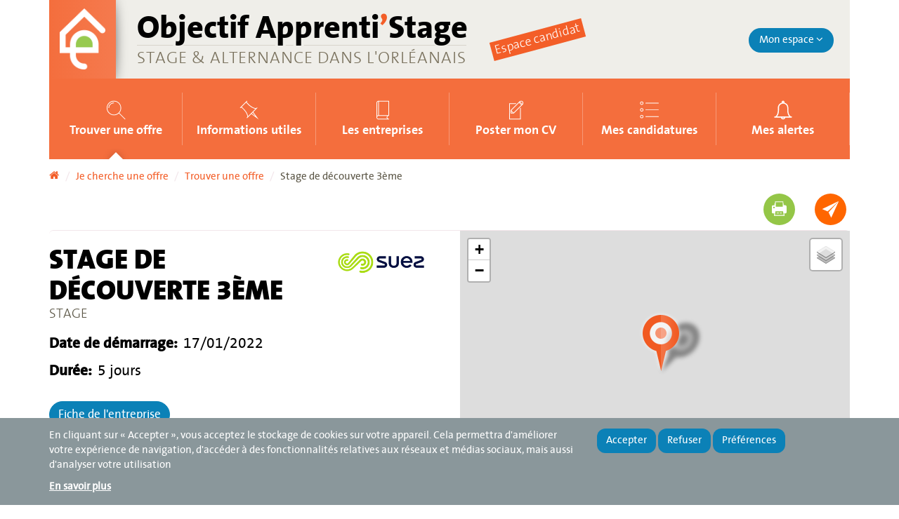

--- FILE ---
content_type: text/html; charset=utf-8
request_url: https://www.objectifapprentistage.fr/je-cherche-une-offre/trouver-une-offre/stage-de-decouverte-3eme-480
body_size: 7804
content:
<!DOCTYPE html>
<html lang="fr" dir="ltr" xmlns:og="http://ogp.me/ns#" xmlns:article="http://ogp.me/ns/article#" xmlns:book="http://ogp.me/ns/book#" xmlns:profile="http://ogp.me/ns/profile#" xmlns:video="http://ogp.me/ns/video#" xmlns:product="http://ogp.me/ns/product#">
<head profile="http://www.w3.org/1999/xhtml/vocab">
  <meta charset="utf-8">
  <meta name="viewport" content="width=device-width, initial-scale=1.0">
  <meta http-equiv="Content-Type" content="text/html; charset=utf-8">
<script src="https://hcaptcha.com/1/api.js?hl=fr" async="async" defer></script>
<meta name="description" content="Séquence d'observation en milieu professionnel pour les élèves de classes de troisième">
<meta name="generator" content="Drupal 7 (http://drupal.org)">
<link rel="canonical" href="https://www.objectifapprentistage.fr/je-cherche-une-offre/trouver-une-offre/stage-de-decouverte-3eme-480">
<link rel="shortlink" href="https://www.objectifapprentistage.fr/node/35127">
<meta property="og:site_name" content="Objectif Apprenti’Stage">
<meta property="og:type" content="article">
<meta property="og:url" content="https://www.objectifapprentistage.fr/je-cherche-une-offre/trouver-une-offre/stage-de-decouverte-3eme-480">
<meta property="og:title" content="Stage de découverte 3ème">
<meta property="og:updated_time" content="2022-01-10T13:47:07+01:00">
<meta property="og:image" content="https://www.objectifapprentistage.fr/sites/default/files/public/media/entreprise/logo/logo_suez.png">
<meta property="article:published_time" content="2022-01-06T17:58:11+01:00">
<meta property="article:modified_time" content="2022-01-10T13:47:07+01:00">
  <title>Stage de découverte 3ème | Objectif Apprenti’Stage</title>
  <link type="text/css" rel="stylesheet" href="https://www.objectifapprentistage.fr/sites/default/files/public/css/css_lQaZfjVpwP_oGNqdtWCSpJT1EMqXdMiU84ekLLxQnc4.css" media="all">
<link type="text/css" rel="stylesheet" href="https://www.objectifapprentistage.fr/sites/default/files/public/css/css_DHcXHPYBSjIVaCQZEG4ZlpLkvslnFlBCnQUCzlbRBio.css" media="all">
<link type="text/css" rel="stylesheet" href="https://www.objectifapprentistage.fr/sites/default/files/public/css/css_avQPonLnbXlJGmjoCftnnRyPAfCj1m1bRF2iaX8PUUc.css" media="all">
<link type="text/css" rel="stylesheet" href="https://www.objectifapprentistage.fr/sites/default/files/public/css/css_KIVFaPslYp3z3VCzTfM6yKMJtQpYT76DyWLMtRPZus0.css" media="all">
<link type="text/css" rel="stylesheet" href="https://unpkg.com/leaflet@1.3.1/dist/leaflet.css" media="all">
<link type="text/css" rel="stylesheet" href="https://www.objectifapprentistage.fr/sites/default/files/public/css/css_jWM8L9TVHgLrJMhdG9avxJpkc5Zs0JKer-ii9J1cz4g.css" media="all">
  <!-- HTML5 element support for IE6-8 -->
  <!--[if lt IE 9]>
    <script src="//html5shiv.googlecode.com/svn/trunk/html5.js"></script>
  <![endif]-->
  <link rel="stylesheet" href="https://maxcdn.bootstrapcdn.com/font-awesome/4.4.0/css/font-awesome.min.css">

  <script src="//ajax.googleapis.com/ajax/libs/jquery/2.2.4/jquery.min.js"></script>
<script>window.jQuery || document.write("<script src='/sites/all/modules/contrib/jquery_update/replace/jquery/2.2/jquery.min.js'>\x3C/script>")</script>
<script src="https://www.objectifapprentistage.fr/sites/default/files/public/js/js_GOikDsJOX04Aww72M-XK1hkq4qiL_1XgGsRdkL0XlDo.js"></script>
<script src="//ajax.googleapis.com/ajax/libs/jqueryui/1.10.2/jquery-ui.min.js"></script>
<script>window.jQuery.ui || document.write("<script src='/sites/all/modules/contrib/jquery_update/replace/ui/ui/minified/jquery-ui.min.js'>\x3C/script>")</script>
<script src="https://www.objectifapprentistage.fr/sites/default/files/public/js/js_pVIvDYpartO_-c-0lYLTjIUJ3JOWmiQFWj7z3vhG3pU.js"></script>
<script src="https://www.objectifapprentistage.fr/sites/default/files/public/js/js_5oIRWdJy9G8sVL4Wl51gKuNPGVbpfVOOR7mdMVl4Vfo.js"></script>
<script>function adscomCookieComplianceLoadScripts() {var scriptTag = document.createElement("script");scriptTag.src = "\/sites\/all\/modules\/contrib\/google_analytics\/googleanalytics.js";document.body.appendChild(scriptTag);Drupal.attachBehaviors();}</script>
<script src="https://unpkg.com/leaflet@1.3.1/dist/leaflet.js"></script>
<script src="https://www.objectifapprentistage.fr/sites/default/files/public/js/js_IUQlXrtqWVM8DjqKFdeLqOVUsYuvv2Dlee4KU3mdQTM.js"></script>
<script>function adscomCookieComplianceLoadScripts() {var scriptTag = document.createElement("script");scriptTag.src = "\/sites\/all\/modules\/contrib\/google_analytics\/googleanalytics.js";document.body.appendChild(scriptTag);Drupal.attachBehaviors();}</script>
<script src="https://www.objectifapprentistage.fr/sites/default/files/public/js/js_Px-kYjq4BAcQmQy2iOKveypbSATZPYpMhIoE_AXOGRQ.js"></script>
<script src="https://www.objectifapprentistage.fr/sites/default/files/public/js/js_8S6pHE04etD1ct8Nyj1lPFYT2IfvpHWiLbsS96PDa34.js"></script>
<script>jQuery.extend(Drupal.settings, {"basePath":"\/","pathPrefix":"","setHasJsCookie":0,"ajaxPageState":{"theme":"mdeo","theme_token":"gh1T99c-0k0Zlh1XDwLIfk_AG3jsKJE0es7HY7NcE0U","js":{"\/\/ajax.googleapis.com\/ajax\/libs\/jquery\/2.2.4\/jquery.min.js":1,"0":1,"misc\/jquery-extend-3.4.0.js":1,"misc\/jquery-html-prefilter-3.5.0-backport.js":1,"misc\/jquery.once.js":1,"misc\/drupal.js":1,"sites\/all\/modules\/contrib\/jquery_update\/js\/jquery_browser.js":1,"\/\/ajax.googleapis.com\/ajax\/libs\/jqueryui\/1.10.2\/jquery-ui.min.js":1,"1":1,"sites\/all\/modules\/contrib\/geofield_gmap\/geofield_gmap.js":1,"sites\/all\/modules\/contrib\/back_to_top\/js\/back_to_top.js":1,"public:\/\/languages\/fr_AoCsD7Y4Wpry24iX1SzZaHN1kG2pwTb61CWJEanOL8E.js":1,"sites\/all\/modules\/contrib\/captcha\/captcha.js":1,"sites\/all\/themes\/mdeo\/bootstrap\/js\/bootstrap.min.js":1,"sites\/all\/themes\/mdeo\/js\/script.js":1,"sites\/all\/themes\/bootstrap\/js\/bootstrap.js":1,"2":1,"3":1,"4":1,"https:\/\/unpkg.com\/leaflet@1.3.1\/dist\/leaflet.js":1,"sites\/all\/modules\/adscom\/ads_offre\/js\/offre_leaflet_adscom.js":1,"5":1,"sites\/all\/modules\/adscom\/adscom_cookie_compliance\/js\/adscom_cookie_compliance.js":1},"css":{"modules\/system\/system.base.css":1,"misc\/ui\/jquery.ui.core.css":1,"misc\/ui\/jquery.ui.theme.css":1,"sites\/all\/modules\/contrib\/date\/date_api\/date.css":1,"sites\/all\/modules\/contrib\/date\/date_popup\/themes\/datepicker.1.7.css":1,"modules\/field\/theme\/field.css":1,"sites\/all\/modules\/contrib\/geofield_gmap\/geofield_gmap.css":1,"sites\/all\/modules\/contrib\/relation_add\/relation_add.css":1,"sites\/all\/modules\/contrib\/relation\/relation_entity_collector\/relation_entity_collector.css":1,"sites\/all\/modules\/contrib\/views\/css\/views.css":1,"sites\/all\/modules\/contrib\/back_to_top\/css\/back_to_top.css":1,"sites\/all\/modules\/contrib\/ctools\/css\/ctools.css":1,"sites\/all\/modules\/contrib\/panels\/css\/panels.css":1,"sites\/all\/modules\/contrib\/print\/print_ui\/css\/print_ui.theme.css":1,"sites\/all\/modules\/adscom\/adscom_cookie_compliance\/css\/adscom_cookie_compliance.css":1,"https:\/\/unpkg.com\/leaflet@1.3.1\/dist\/leaflet.css":1,"sites\/all\/themes\/mdeo\/css\/mdeo.css":1,"sites\/all\/themes\/mdeo\/css\/yamm.css":1,"sites\/all\/themes\/mdeo\/css\/ads_panelizer.css":1}},"CToolsModal":{"modalSize":{"type":"scale","width":".7","height":".8","addWidth":0,"addHeight":0,"contentRight":25,"contentBottom":75},"modalOptions":{"opacity":".55","background-color":"#FFF"},"animationSpeed":"fast","modalTheme":"CToolsModalDialog","throbberTheme":"CToolsModalThrobber"},"back_to_top":{"back_to_top_button_trigger":100,"back_to_top_button_text":"Back to top","#attached":{"library":[["system","ui"]]}},"adscom_cookie_compliance":{"withdraw_markup":"\u003Cdiv class=\u0022adscom-cookie-withdraw-banner\u0022\u003E\r\n  \u003Cdiv class=\u0022banner-content info container\u0022\u003E\r\n    \u003Cdiv class=\u0022row\u0022\u003E\r\n      \u003Cdiv id=\u0022popup-text\u0022 class=\u0022col-xs-12 col-md-8\u0022\u003E\r\n        \u003Cp\u003EEn cliquant sur \u00ab Accepter \u00bb, vous acceptez le stockage de cookies sur votre appareil. Cela permettra d\u0027am\u00e9liorer votre exp\u00e9rience de navigation, d\u0027acc\u00e9der \u00e0 des fonctionnalit\u00e9s relatives aux r\u00e9seaux et m\u00e9dias sociaux, mais aussi d\u0027analyser votre utilisation\u003C\/p\u003E\n        \u003Ca href=\u0022\/mentions-legales\u0022\u003EEn savoir plus\u003C\/a\u003E      \u003C\/div\u003E\r\n      \u003Cdiv id=\u0022popup-buttons\u0022 class=\u0022col-xs-12 col-md-4\u0022\u003E\r\n        \u003Cbutton type=\u0022button\u0022 class=\u0022btn adscom-cookie-banner-button-agree\u0022 style=\u0022background-color:#0b81b7;color:#fff\u0022\u003EAccepter\u003C\/button\u003E\r\n        \u003Cbutton type=\u0022button\u0022 class=\u0022btn adscom-cookie-banner-button-disagree\u0022 style=\u0022background-color:#0b81b7;color:#fff\u0022\u003ERefuser\u003C\/button\u003E\r\n        \u003Cbutton type=\u0022button\u0022 class=\u0022btn adscom-cookie-banner-button-preferences\u0022 style=\u0022background-color:#0b81b7;color:#fff\u0022\u003EPr\u00e9f\u00e9rences\u003C\/button\u003E\r\n      \u003C\/div\u003E\r\n    \u003C\/div\u003E\r\n  \u003C\/div\u003E\r\n\u003C\/div\u003E\r\n","banner_bg_hex":"8a979b","banner_text_hex":"fff","banner_width":"100%","cookie_name":"adscom_cookie_compliance","cookie_list":{"google_analytics":"google_analytics","iframe":"iframe","youtube":0,"vimeo":0,"dailymotion":0,"twitter":0,"facebook":0,"google_maps":0},"cookie_list_exposed":{"google_analytics":"google_analytics","iframe":"iframe"},"cookie_lifetime":"100","modal_title":"G\u00e9rez vos cookies","modal_message":"Les cookies nous permettent de personnaliser le contenu et les annonces pr\u00e9sentes sur notre site, d\u0026#39;offrir des fonctionnalit\u00e9s relatives aux r\u00e9seaux et m\u00e9dias sociaux et d\u0026#39;analyser notre trafic. Nous partageons \u00e9galement des informations sur l\u0026#39;utilisation de notre site avec nos partenaires de m\u00e9dias sociaux, de publicit\u00e9 et d\u0026#39;analyse. Via ces cookies, ces partenaires collecteront et utiliseront vos donn\u00e9es de navigation pour des finalit\u00e9s qui leur sont propres, conform\u00e9ment \u00e0 leur politique de confidentialit\u00e9. Cet espace vous permet d\u0026#39;accepter ou non les cookies de ces partenaires, de mani\u00e8re globale ou par finalit\u00e9."},"profil":{"variables":""},"ads_offre":{"centroid_lat":"47.914884600000","centroid_long":"1.913884000000","zoom_defaut":15,"disabled":false,"picto":"https:\/\/www.objectifapprentistage.fr\/sites\/all\/themes\/mdeo\/images\/accueil\/map\/marker_map.png"},"bootstrap":{"anchorsFix":1,"anchorsSmoothScrolling":1,"formHasError":1,"popoverEnabled":0,"popoverOptions":{"animation":1,"html":0,"placement":"right","selector":"","trigger":"click","triggerAutoclose":1,"title":"","content":"","delay":0,"container":"body"},"tooltipEnabled":1,"tooltipOptions":{"animation":1,"html":0,"placement":"auto left","selector":"","trigger":"click","delay":0,"container":"body"}}});</script>
  <!-- Matomo Tag Manager -->
    <script>
        var _mtm = window._mtm = window._mtm || [];
        _mtm.push({'mtm.startTime': (new Date().getTime()), 'event': 'mtm.Start'});
        var d=document, g=d.createElement('script'), s=d.getElementsByTagName('script')[0];
        g.async=true; g.src='https://mtm.objectifapprentistage.fr/js/container_ITbgle5f.js'; s.parentNode.insertBefore(g,s);
    </script>
    <!-- End Matomo Tag Manager -->
</head>
<body class="html not-front not-logged-in no-sidebars page-node page-node- page-node-35127 node-type-ads-offre ">
  <div id="skip-link">
    <a href="#main-content" class="element-invisible element-focusable">Aller au contenu principal</a>
  </div>
    

<header id="navbar" role="banner" class="navbar container navbar-default">
    <div class="navbar-header row">

          <div class="col-xs-4 col-sm-2 col-lg-1 logo text-center">
          					  <a class="navbar-btn text-center" href="/" title="Accueil">
				<img src="https://www.objectifapprentistage.fr/sites/all/themes/mdeo/logo.png" alt="Accueil" class="img-responsive">
			  </a>
                       	          </div>
          <div class="col-xs-8 col-sm-10 col-lg-11 site-name">
            <div class="row">
            	<div class="col-sm-8 col-md-9 col-lg-10 hidden-xs">
            		<a class="name navbar-brand" href="/" title="Accueil">
				    	<span class="site-title">Objectif Apprenti<span class="highlight">’</span>Stage</span><br>
													<span class="lead">Stage &amp; alternance dans l'Orléanais</span>
						        			</a>
        			<div class="espace hidden-xs hidden-sm">
        												<span class="badge-candidat">Espace candidat</span>
        										</div>
				</div>
           	    <div class="menu-collapse col-xs-5 pull-right visible-xs">
					<button type="button" class="navbar-toggle" data-toggle="collapse" data-target=".navbar-collapse">
					  <span class="sr-only">Toggle navigation</span>
					  <span class="icon-bar"></span>
					  <span class="icon-bar"></span>
					  <span class="icon-bar"></span>
					</button>
				</div>
            	<div class="col-xs-5 col-sm-4 col-md-3 col-lg-2 mon-espace pull-right text-right">
					<div class="hidden-xs mon-dropdown"><ul class="nav navbar-nav menu-mon-espace"><li class="first last expanded dropdown"><a href="/user" data-target="#" class="dropdown-toggle" data-toggle="dropdown">Mon espace <i class="fa fa-angle-down"></i></a><ul class="dropdown-menu"><li class="first leaf"><a href="/user_candidat">Candidat</a></li>
<li class="leaf"><a href="/user_entreprise">Recruteur</a></li>
<li class="last leaf"><a href="/user_partenaire">Partenaire</a></li>
</ul></li>
</ul></div>
					<div class="visible-xs"><span class="fa fa-user highlight"></span></div>
				</div>
            </div>
          </div>
        
        <!-- .btn-navbar is used as the toggle for collapsed navbar content -->

    </div>
          <div class="navbar-collapse collapse main-nav">
        <nav role="navigation" class="candidat">
                                  <div class="region region-navigation">
                <div class="row">
                  <ul class="menu nav"><li class="first leaf active-trail active col-md-2 col-sm-6 text-center"><a href="/je-cherche-une-offre/trouver-une-offre" class="trouver_offre active-trail nav-header">Trouver une offre</a></li>
<li class="leaf col-md-2 col-sm-6 text-center"><a href="/je-cherche-une-offre/informations-utiles" class="informations_utiles nav-header">Informations utiles</a></li>
<li class="leaf col-md-2 col-sm-6 text-center"><a href="/je-cherche-une-offre/les-entreprises" class="entreprises nav-header">Les entreprises</a></li>
<li class="leaf col-md-2 col-sm-6 text-center"><a href="/je-cherche-une-offre/poster-cv" class="poster_cv nav-header">Poster mon CV</a></li>
<li class="leaf col-md-2 col-sm-6 text-center"><a href="/je-cherche-une-offre/candidatures" class="candidatures nav-header">Mes candidatures</a></li>
<li class="last leaf col-md-2 col-sm-6 text-center"><a href="/je-cherche-une-offre/alertes" class="alertes nav-header">Mes alertes</a></li>
</ul>                </div>
              </div>
                              </nav>
      </div>
      <div class="hidden-xs"><ol class="breadcrumb"><li><a href="/">Accueil</a></li>
<li><a class="nolink">Je cherche une offre</a></li>
<li><a href="/je-cherche-une-offre/trouver-une-offre">Trouver une offre</a></li>
<li class="active">Stage de découverte 3ème</li>
</ol></div>
</header>







<div class="main-container container ">

  <a id="main-content"></a>

                  <div class="region region-content">
    <section id="block-system-main" class="block block-system clearfix">

      
  <div id="node-35127" class="node node-ads-offre clearfix">
  <div class="row">
    <div class="col-xs-12 text-right">
      <ul class="links list-inline"><li class="print_html first"><a href="/print/35127" title="Display a printer-friendly version of this page." class="print-page" rel="nofollow"><img class="print-icon img-responsive" src="https://www.objectifapprentistage.fr/sites/all/themes/mdeo/images/content/imprimer_icone.svg" width="45px" height="45px" alt="Version imprimable" title="Version imprimable"></a></li>
<li class="print_mail last"><a href="/printmail/35127" title="Send this page by email." class="print-mail" rel="nofollow"><img class="print-icon img-responsive" src="https://www.objectifapprentistage.fr/sites/all/themes/mdeo/images/content/email_icone.svg" width="45px" height="45px" alt="Envoyer par mail" title="Envoyer par mail"></a></li>
</ul>    </div>
  </div>

  <div class="jumbotron clearfix">
   <div class="row">
    <div class="col-xs-12 col-sm-12 col-md-6 col-lg-6">

      <div class="row">
        <div class="col-xs-8 col-sm-9 col-md-8">
          	<h1 class="nom-poste">Stage de découverte 3ème</h1>
          	<h2><div class="field field-name-field-ads-offre-type-contrat field-type-taxonomy-term-reference field-label-hidden">
    <div class="field-items">
          <div class="field-item even">Stage</div>
      </div>
</div></h2>
        </div>
        <div class="col-sm-3 col-md-4 logo-entreprise hidden-xs">
                            <img class="img-responsive" src="https://www.objectifapprentistage.fr/sites/default/files/public/styles/ads_logo/public/media/entreprise/logo/logo_suez.png?itok=yg2vkwQ2" alt="Suez Eau France - Grand Ouest">                    </div>
      </div>


          	    <div class="field field-name-field-ads-offre-debut field-type-datestamp field-label-inline clearfix">
      <div class="field-label">Date de démarrage: </div>
    <div class="field-items">
          <div class="field-item even"><span class="date-display-single">17/01/2022</span></div>
      </div>
</div>
            <div class="field field-name-field-ads-offre-duree field-type-text field-label-inline clearfix">
      <div class="field-label">Durée: </div>
    <div class="field-items">
          <div class="field-item even">5 jours</div>
      </div>
</div>
      <div class="btn-jumbotron">
	  			  <div class="btn btn-alt">
    		<a href="/je-cherche-une-offre/les-entreprises/suez-eau-france-grand-ouest">Fiche de l'entreprise</a>    	  </div>
		  	  </div>
      <div class="field field-name-field-ads-offre-reference field-type-text field-label-inline clearfix">
      <div class="field-label">Référence: </div>
    <div class="field-items">
          <div class="field-item even">41003460700367-ST-H27-012022</div>
      </div>
</div>

    </div>
    <div class="col-xs-12 col-sm-12 col-md-6 col-lg-6">
<div class="map_full">

                    <div class="map img-responsive" id="mapid" style="height: 350px; width:600px"></div>      </div>
    </div>
	</div>
  </div>


  <div class="row">
    <div class="col-xs-12 col-sm-12 col-md-8 col-lg-8 detail">
      <div class="field field-name-field-ads-offre-description field-type-text-long field-label-hidden"><div class="field-items"><div class="field-item even"><p>Séquence d'observation en milieu professionnel pour les élèves de classes de troisième</p>
</div></div></div>      <div class="field field-name-field-ads-offre-mission field-type-text-long field-label-above"><div class="field-label">Missions: </div><div class="field-items"><div class="field-item even"><p>Venez découvrir au sein de Suez Eau les métiers de :</p><ul><li>Technicien de traitement en eau potable,</li>
<li>Opérateur réseaux adduction d’eau potable (TP),</li>
<li>Electromécanicien,</li>
<li>Technicien réseaux eaux usées.</li>
</ul>
</div></div></div>      <div class="field field-name-field-ads-offre-profil field-type-text-long field-label-above"><div class="field-label">Profil recherché: </div><div class="field-items"><div class="field-item even"><p>Elève de 3ème</p>
</div></div></div>      <div class="field field-name-field-ads-offre-modalites field-type-text-long field-label-above"><div class="field-label">Informations complémentaires: </div><div class="field-items"><div class="field-item even"><p>L'entreprise est accessible en transports en commun :</p><ul><li>Prendre la <strong>ligne de Tram B ou de Bus 11</strong> (Réseau TAO) : Descendre à l'<strong>Arrêt Guy-Marie Riobé</strong> (Orléans)</li>
</ul><p>ou</p><ul><li>Prendre la <strong>ligne de Bus 5</strong> (Réseau TAO) : Descendre à l'<strong>Arrêt Bel Air - L'O</strong> (Orléans)</li>
</ul><p>La date de démarrage du stage est indicative. En fonction de l'élève et de son établissement, elle peut être ajustée.</p>
</div></div></div>    </div>
    <div class="col-xs-12 col-sm-12 col-md-4 col-lg-4 infos-pratiques">
      <h3>Infos pratiques</h3>
             		<div class="field field-label-inline field-type-text clearfix">
		  <div class="field-label col-xs-6">
		    <strong>Entreprise dépositaire : </strong>
	      </div>
	      <div class="col-xs-6">

	         Suez Eau France - Grand Ouest          </div>
        </div>
            <div class="field field-name-field-ads-offre-nb-postes field-type-text field-label-inline clearfix">
      <div class="field-label col-xs-6">Nombre de poste(s) à pourvoir: </div>
    <div class="field-items col-xs-6">
          <div class="field-item even">3</div>
      </div>
</div>
	 	   <div class="field field-label-inline field-type-text clearfix"><div class="field-label col-xs-6"><strong>Contact : </strong></div><div class="col-xs-6">Elodie BLOT </div></div>
				  <div class="field field-label-inline field-type-text clearfix">
		    <div class="field-label col-xs-6"><strong>Téléphone : </strong></div>
		    <div class="col-xs-6">0238618267</div>
	      </div>
	    	  	            <div class="field field-label-inline field-type-text clearfix">
            <div class="field-label col-xs-6"><strong>Adresse : </strong></div>
            <div class="col-xs-6">26 rue de la chaude tuile</div>
          </div>
                		  <div class="field field-label-inline field-type-text clearfix"><div class="field-label col-xs-6"><strong>Ville : </strong></div><div class="col-xs-6">45000 ORLÉANS</div></div>
	     
      <div class="field field-name-field-ads-offre-remuneration field-type-text field-label-inline clearfix">
      <div class="field-label col-xs-6">Rémunération / Gratification: </div>
    <div class="field-items col-xs-6">
          <div class="field-item even">non</div>
      </div>
</div>
      <div class="field field-name-field-ads-offre-date-limite field-type-datestamp field-label-inline clearfix">
      <div class="field-label col-xs-6">Date limite de réponse: </div>
    <div class="field-items col-xs-6">
          <div class="field-item even"><span class="date-display-single">14/01/2022</span></div>
      </div>
</div>
      <div class="field field-name-field-ads-offre-deplacements field-type-list-boolean field-label-inline clearfix">
      <div class="field-label col-xs-6">Déplacements: </div>
    <div class="field-items col-xs-6">
          <div class="field-item even">Non</div>
      </div>
</div>
                        <div class="field field-name-field-ads-offre-secteur-activite field-type-taxonomy-term-reference field-label-inline clearfix">
      <div class="field-label col-xs-6">Secteur d'activité: </div>
    <div class="field-items col-xs-6">
          <div class="field-item even">Energies - Eau</div>
      </div>
</div>
      <div class="field field-name-field-ads-offre-metier field-type-taxonomy-term-reference field-label-inline clearfix">
      <div class="field-label col-xs-6">Métier: </div>
    <div class="field-items col-xs-6">
          <div class="field-item even">Energie</div>
      </div>
</div>
                <div class="text-center field"><a href="/offre/35127/postuler" class="btn btn-primary">Postuler</a></div>
              <div class="text-center field"><a href="/je-cherche-une-offre/trouver-une-offre" class="btn btn-simple retour">Retour à la liste</a></div>
      <div class="text-center field"><a href="http://www.jvmalin.fr/fr/" target="_blank">Visiter le site de JV Malin</a></div>

      <h3>Partager sur: </h3>
      <div class="text-center field share"><div class="item-list"><ul class="list-inline"><li class="first"><a href="http://facebook.com/share.php?u=https://www.objectifapprentistage.fr/je-cherche-une-offre/trouver-une-offre/stage-de-decouverte-3eme-480" target="_blank"><img alt="Facebook" src="/sites/all/themes/mdeo/images/content/facebook.svg"></a></li>
<li><a href="https://twitter.com/intent/tweet/?url=https://www.objectifapprentistage.fr/je-cherche-une-offre/trouver-une-offre/stage-de-decouverte-3eme-480&amp;text=Stage%20de%20d%C3%A9couverte%203%C3%A8me" target="_blank"><img alt="twitter" src="/sites/all/themes/mdeo/images/content/twitter.svg"></a></li>
<li class="last"><a href="https://plus.google.com/share?url=https://www.objectifapprentistage.fr/je-cherche-une-offre/trouver-une-offre/stage-de-decouverte-3eme-480" target="_blank"><img alt="googlePlus" src="/sites/all/themes/mdeo/images/content/google_plus.svg"></a></li>
</ul></div></div>

    </div>

  </div>
  <div class="clearfix"></div>
  <div class="col-xs-12 offres-similaires">
      </div>

</div>

</section>
  </div>

</div>
<footer class="footer">
  <div id="footer-top">
    <div class="container">
        <div class="region region-footer">
    <section id="block-block-1" class="block block-block clearfix">

        <h2 class="block-title">Nos partenaires</h2>
    
  <ul><li><a href="https://www.orleans.fr/" target="_blank"><img alt="Mairie Orléans" src="/sites/default/files/public/media/logo_partenaires/logo_mairie_orleans.png" style="width: 135px; height: 45px;"></a></li>
<li><a href="https://www.orleans-metropole.fr/" target="_blank"><img alt="Orléans Métropole" src="/sites/default/files/public/media/logo_orleans_metropole_pied_page.png" style="width: 135px; height: 77px;"></a></li>
<li><a href="http://www.loiret.fr/" target="_blank"><img alt="Conseil départemental du loiret" src="/sites/default/files/public/media/logo_partenaires/loiret-logo-quadrichromie_0.jpg" style="width: 139px; height: 56px;"></a></li>
<li><img alt="" src="/sites/default/files/public/media/rcvl_fse.png" style="width: 281px; height: 56px;"></li>
<li><a href="http://www.centre.gouv.fr/" target="_blank"><img alt="Etat Préfecture du Loiret" src="/sites/default/files/public/media/logo_partenaires/logo_pref_cvl_0_0.png" style="width: 59px; height: 75px;"></a></li>
<li><a href="https://www.ac-orleans-tours.fr/formation_professionnelle/ecole_entreprise/" target="_blank"><img alt="Comité local Ecole-Entreprise Orléans" src="/sites/default/files/public/media/clee_pied_page.png" style="width: 95px; height: 68px;"></a></li>
</ul>
</section>
  </div>
    </div>
  </div>
  <div id="footer-bottom">
    <div class="container">
    	<div class="row">
    		<div class="col-sm-8 col-md-8 col-lg-9 text-center">
    			<ul class="nav navbar-nav list-inline"><li class="first leaf"><a href="/mentions-legales">Mentions légales</a></li>
<li class="leaf"><a href="/nous-contacter">Nous contacter</a></li>
<li class="leaf"><a href="/sitemap">Plan du site</a></li>
<li class="leaf"><a href="/actualites/rss" class="actualites_rss" target="_blank">Flux RSS actualités</a></li>
<li class="leaf"><a href="/propos">A propos</a></li>
<li class="last leaf"><a href="/%23" class="adscom-setting-cookie-link">Gestion des cookies</a></li>
</ul>    		</div>
            <div class="col-sm-4 col-md-4 col-lg-3">
                <div class="row">
                    <div class="col-xs-2 col-sm-3 col-md-3">
                        <a href="https://www.facebook.com/objectifapprentistage" target="_blank">
                            <img src="/sites/all/themes/mdeo/images/content/FB-logo.png" alt="Facebook" class="">
                        </a>
                    </div>
                    <div class="col-xs-2 col-sm-2 col-md-2 logo-footer text-center">
                        <a class="navbar-btn text-center" href="/" title="Accueil">
                            <img src="https://www.objectifapprentistage.fr/sites/all/themes/mdeo/logo.png" alt="Accueil" class="logo-footer-mde">
                        </a>
                    </div>
                    <div class="col-xs-8 col-sm-7 col-md-7 texte-logo">
                        <p>Maison de l'Emploi du Bassin d'Orléans</p>
                    </div>
                </div>
            </div>
    	</div>

    </div>
  </div>
</footer>

  <script src="https://www.objectifapprentistage.fr/sites/default/files/public/js/js_MRdvkC2u4oGsp5wVxBG1pGV5NrCPW3mssHxIn6G9tGE.js"></script>
</body>
</html>


--- FILE ---
content_type: text/css
request_url: https://www.objectifapprentistage.fr/sites/default/files/public/css/css_KIVFaPslYp3z3VCzTfM6yKMJtQpYT76DyWLMtRPZus0.css
body_size: 1000
content:
.ctools-locked{color:red;border:1px solid red;padding:1em;}.ctools-owns-lock{background:#FFFFDD none repeat scroll 0 0;border:1px solid #F0C020;padding:1em;}a.ctools-ajaxing,input.ctools-ajaxing,button.ctools-ajaxing,select.ctools-ajaxing{padding-right:18px !important;background:url(/sites/all/modules/contrib/ctools/images/status-active.gif) right center no-repeat;}div.ctools-ajaxing{float:left;width:18px;background:url(/sites/all/modules/contrib/ctools/images/status-active.gif) center center no-repeat;}
div.panel-pane div.admin-links{font-size:xx-small;margin-right:1em;}div.panel-pane div.admin-links li a{color:#ccc;}div.panel-pane div.admin-links li{padding-bottom:2px;background:white;z-index:201;}div.panel-pane div.admin-links:hover a,div.panel-pane div.admin-links-hover a{color:#000;}div.panel-pane div.admin-links a:before{content:"[";}div.panel-pane div.admin-links a:after{content:"]";}div.panel-pane div.panel-hide{display:none;}div.panel-pane div.panel-hide-hover,div.panel-pane:hover div.panel-hide{display:block;position:absolute;z-index:200;margin-top:-1.5em;}div.panel-pane div.feed a{float:right;}
.print-link{display:block;text-align:right;padding-bottom:0.5em;}div#block-print-ui-print-links span{display:block;}.print_html,.print_mail,.print_pdf,.print_epub{margin-left:1em;}.print-syslink{margin-right:1em;}img.print-icon{vertical-align:middle;}img.print-icon-margin{padding-right:4px;}
.sliding-popup-bottom{bottom:0;position:fixed;z-index:1000000;width:100%;padding:15px 0;}@media(max-width:749px){#popup-buttons{margin-top:20px;}}#popup-buttons .btn{color:#000;}.adscom-setting-cookie-link{cursor:pointer;}@media(min-width:750px){.ui-front.dialog-adscom-cookie-compliance{width:700px !important;}}@media(min-width:970px){.ui-front.dialog-adscom-cookie-compliance{width:860px !important;}}.ui-front.dialog-adscom-cookie-compliance{z-index:9999;padding:30px;border:0 !important;box-shadow:0 5px 15px rgba(0,0,0,0.5);}.dialog-adscom-cookie-compliance .ui-widget-header{font-size:36px;background:none !important;padding:0 !important;border:0 !important;}.ui-dialog .ui-dialog-content{padding:0 !important;border:0;}.cookie-information{font-size:15px;}.cookie-choices{padding-top:30px;}.cookie-choice{padding-bottom:15px;display:flex;}.choice-name{font-size:18px;font-weight:bold;}.choice-description{font-size:12px;}.cookie-choice-left{flex :1;}.cookie-choice-right{flex :1;padding-left:15px;}.ui-dialog .ui-dialog-buttonpane{text-align:left;border-width:1px 0 0 0;background-image:none;margin-top:.5em;padding:1em 1em 1em .4em;}.ui-dialog .ui-dialog-buttonpane .ui-dialog-buttonset{float:right;}.ui-dialog-titlebar-close{background:#fff url(/sites/all/modules/adscom/adscom_cookie_compliance/css/images/close.png) no-repeat center center;border:0;}.ui-dialog .ui-dialog-buttonpane button{margin:.5em .4em .5em 0;cursor:pointer;}


--- FILE ---
content_type: text/css
request_url: https://www.objectifapprentistage.fr/sites/default/files/public/css/css_jWM8L9TVHgLrJMhdG9avxJpkc5Zs0JKer-ii9J1cz4g.css
body_size: 32161
content:
html{font-family:sans-serif;-ms-text-size-adjust:100%;-webkit-text-size-adjust:100%;}body{margin:0;}article,aside,details,figcaption,figure,footer,header,hgroup,main,menu,nav,section,summary{display:block;}audio,canvas,progress,video{display:inline-block;vertical-align:baseline;}audio:not([controls]){display:none;height:0;}[hidden],template{display:none;}a{background-color:transparent;}a:active,a:hover{outline:0;}abbr[title]{border-bottom:1px dotted;}b,strong{font-weight:bold;}dfn{font-style:italic;}h1{font-size:2em;margin:0.67em 0;}mark{background:#ff0;color:#000;}small{font-size:80%;}sub,sup{font-size:75%;line-height:0;position:relative;vertical-align:baseline;}sup{top:-0.5em;}sub{bottom:-0.25em;}img{border:0;}svg:not(:root){overflow:hidden;}figure{margin:1em 40px;}hr{box-sizing:content-box;height:0;}pre{overflow:auto;}code,kbd,pre,samp{font-family:monospace,monospace;font-size:1em;}button,input,optgroup,select,textarea{color:inherit;font:inherit;margin:0;}button{overflow:visible;}button,select{text-transform:none;}button,html input[type="button"],input[type="reset"],input[type="submit"]{-webkit-appearance:button;cursor:pointer;}button[disabled],html input[disabled]{cursor:default;}button::-moz-focus-inner,input::-moz-focus-inner{border:0;padding:0;}input{line-height:normal;}input[type="checkbox"],input[type="radio"]{box-sizing:border-box;padding:0;}input[type="number"]::-webkit-inner-spin-button,input[type="number"]::-webkit-outer-spin-button{height:auto;}input[type="search"]{-webkit-appearance:textfield;box-sizing:content-box;}input[type="search"]::-webkit-search-cancel-button,input[type="search"]::-webkit-search-decoration{-webkit-appearance:none;}fieldset{border:1px solid #c0c0c0;margin:0 2px;padding:0.35em 0.625em 0.75em;}legend{border:0;padding:0;}textarea{overflow:auto;}optgroup{font-weight:bold;}table{border-collapse:collapse;border-spacing:0;}td,th{padding:0;}@media print{*,*:before,*:after{background:transparent !important;color:#000 !important;box-shadow:none !important;text-shadow:none !important;}*{-webkit-print-color-adjust:exact;print-color-adjust:exact;}a,a:visited{text-decoration:underline;}a[href]:after{content:" (" attr(href) ")";}abbr[title]:after{content:" (" attr(title) ")";}a[href^="#"]:after,a[href^="javascript:"]:after{content:"";}pre,blockquote{border:1px solid #999;page-break-inside:avoid;}thead{display:table-header-group;}tr,img{page-break-inside:avoid;}img{max-width:100% !important;}p,h2,h3{orphans:3;widows:3;}h2,h3{page-break-after:avoid;}.navbar{display:none;}.btn > .caret,.dropup > .btn > .caret{border-top-color:#000 !important;}.label{border:1px solid #000;}.table{border-collapse:collapse !important;}.table td,.table th{background-color:#fff !important;}.table-bordered th,.table-bordered td{border:1px solid #ddd !important;}.pane-node-links,.footer{display:none;}.logo,.site-name{display:block !important;}.node-ads-actualite blockquote{font-size:14px !important;color:red !important;}.node-ads-actualite p{font-size:12px !important;}}@font-face{font-family:'Glyphicons Halflings';src:url(/sites/all/themes/mdeo/fonts/glyphicons-halflings-regular.eot);src:url(/sites/all/themes/mdeo/fonts/glyphicons-halflings-regular.eot?#iefix) format('embedded-opentype'),url(/sites/all/themes/mdeo/fonts/glyphicons-halflings-regular.woff2) format('woff2'),url(/sites/all/themes/mdeo/fonts/glyphicons-halflings-regular.woff) format('woff'),url(/sites/all/themes/mdeo/fonts/glyphicons-halflings-regular.ttf) format('truetype'),url(/sites/all/themes/mdeo/fonts/glyphicons-halflings-regular.svg#glyphicons_halflingsregular) format('svg');}.glyphicon{position:relative;top:1px;display:inline-block;font-family:'Glyphicons Halflings';font-style:normal;font-weight:normal;line-height:1;-webkit-font-smoothing:antialiased;-moz-osx-font-smoothing:grayscale;}.glyphicon-asterisk:before{content:"\2a";}.glyphicon-plus:before{content:"\2b";}.glyphicon-euro:before,.glyphicon-eur:before{content:"\20ac";}.glyphicon-minus:before{content:"\2212";}.glyphicon-cloud:before{content:"\2601";}.glyphicon-envelope:before{content:"\2709";}.glyphicon-pencil:before{content:"\270f";}.glyphicon-glass:before{content:"\e001";}.glyphicon-music:before{content:"\e002";}.glyphicon-search:before{content:"\e003";}.glyphicon-heart:before{content:"\e005";}.glyphicon-star:before{content:"\e006";}.glyphicon-star-empty:before{content:"\e007";}.glyphicon-user:before{content:"\e008";}.glyphicon-film:before{content:"\e009";}.glyphicon-th-large:before{content:"\e010";}.glyphicon-th:before{content:"\e011";}.glyphicon-th-list:before{content:"\e012";}.glyphicon-ok:before{content:"\e013";}.glyphicon-remove:before{content:"\e014";}.glyphicon-zoom-in:before{content:"\e015";}.glyphicon-zoom-out:before{content:"\e016";}.glyphicon-off:before{content:"\e017";}.glyphicon-signal:before{content:"\e018";}.glyphicon-cog:before{content:"\e019";}.glyphicon-trash:before{content:"\e020";}.glyphicon-home:before{content:"\e021";}.glyphicon-file:before{content:"\e022";}.glyphicon-time:before{content:"\e023";}.glyphicon-road:before{content:"\e024";}.glyphicon-download-alt:before{content:"\e025";}.glyphicon-download:before{content:"\e026";}.glyphicon-upload:before{content:"\e027";}.glyphicon-inbox:before{content:"\e028";}.glyphicon-play-circle:before{content:"\e029";}.glyphicon-repeat:before{content:"\e030";}.glyphicon-refresh:before{content:"\e031";}.glyphicon-list-alt:before{content:"\e032";}.glyphicon-lock:before{content:"\e033";}.glyphicon-flag:before{content:"\e034";}.glyphicon-headphones:before{content:"\e035";}.glyphicon-volume-off:before{content:"\e036";}.glyphicon-volume-down:before{content:"\e037";}.glyphicon-volume-up:before{content:"\e038";}.glyphicon-qrcode:before{content:"\e039";}.glyphicon-barcode:before{content:"\e040";}.glyphicon-tag:before{content:"\e041";}.glyphicon-tags:before{content:"\e042";}.glyphicon-book:before{content:"\e043";}.glyphicon-bookmark:before{content:"\e044";}.glyphicon-print:before{content:"\e045";}.glyphicon-camera:before{content:"\e046";}.glyphicon-font:before{content:"\e047";}.glyphicon-bold:before{content:"\e048";}.glyphicon-italic:before{content:"\e049";}.glyphicon-text-height:before{content:"\e050";}.glyphicon-text-width:before{content:"\e051";}.glyphicon-align-left:before{content:"\e052";}.glyphicon-align-center:before{content:"\e053";}.glyphicon-align-right:before{content:"\e054";}.glyphicon-align-justify:before{content:"\e055";}.glyphicon-list:before{content:"\e056";}.glyphicon-indent-left:before{content:"\e057";}.glyphicon-indent-right:before{content:"\e058";}.glyphicon-facetime-video:before{content:"\e059";}.glyphicon-picture:before{content:"\e060";}.glyphicon-map-marker:before{content:"\e062";}.glyphicon-adjust:before{content:"\e063";}.glyphicon-tint:before{content:"\e064";}.glyphicon-edit:before{content:"\e065";}.glyphicon-share:before{content:"\e066";}.glyphicon-check:before{content:"\e067";}.glyphicon-move:before{content:"\e068";}.glyphicon-step-backward:before{content:"\e069";}.glyphicon-fast-backward:before{content:"\e070";}.glyphicon-backward:before{content:"\e071";}.glyphicon-play:before{content:"\e072";}.glyphicon-pause:before{content:"\e073";}.glyphicon-stop:before{content:"\e074";}.glyphicon-forward:before{content:"\e075";}.glyphicon-fast-forward:before{content:"\e076";}.glyphicon-step-forward:before{content:"\e077";}.glyphicon-eject:before{content:"\e078";}.glyphicon-chevron-left:before{content:"\e079";}.glyphicon-chevron-right:before{content:"\e080";}.glyphicon-plus-sign:before{content:"\e081";}.glyphicon-minus-sign:before{content:"\e082";}.glyphicon-remove-sign:before{content:"\e083";}.glyphicon-ok-sign:before{content:"\e084";}.glyphicon-question-sign:before{content:"\e085";}.glyphicon-info-sign:before{content:"\e086";}.glyphicon-screenshot:before{content:"\e087";}.glyphicon-remove-circle:before{content:"\e088";}.glyphicon-ok-circle:before{content:"\e089";}.glyphicon-ban-circle:before{content:"\e090";}.glyphicon-arrow-left:before{content:"\e091";}.glyphicon-arrow-right:before{content:"\e092";}.glyphicon-arrow-up:before{content:"\e093";}.glyphicon-arrow-down:before{content:"\e094";}.glyphicon-share-alt:before{content:"\e095";}.glyphicon-resize-full:before{content:"\e096";}.glyphicon-resize-small:before{content:"\e097";}.glyphicon-exclamation-sign:before{content:"\e101";}.glyphicon-gift:before{content:"\e102";}.glyphicon-leaf:before{content:"\e103";}.glyphicon-fire:before{content:"\e104";}.glyphicon-eye-open:before{content:"\e105";}.glyphicon-eye-close:before{content:"\e106";}.glyphicon-warning-sign:before{content:"\e107";}.glyphicon-plane:before{content:"\e108";}.glyphicon-calendar:before{content:"\e109";}.glyphicon-random:before{content:"\e110";}.glyphicon-comment:before{content:"\e111";}.glyphicon-magnet:before{content:"\e112";}.glyphicon-chevron-up:before{content:"\e113";}.glyphicon-chevron-down:before{content:"\e114";}.glyphicon-retweet:before{content:"\e115";}.glyphicon-shopping-cart:before{content:"\e116";}.glyphicon-folder-close:before{content:"\e117";}.glyphicon-folder-open:before{content:"\e118";}.glyphicon-resize-vertical:before{content:"\e119";}.glyphicon-resize-horizontal:before{content:"\e120";}.glyphicon-hdd:before{content:"\e121";}.glyphicon-bullhorn:before{content:"\e122";}.glyphicon-bell:before{content:"\e123";}.glyphicon-certificate:before{content:"\e124";}.glyphicon-thumbs-up:before{content:"\e125";}.glyphicon-thumbs-down:before{content:"\e126";}.glyphicon-hand-right:before{content:"\e127";}.glyphicon-hand-left:before{content:"\e128";}.glyphicon-hand-up:before{content:"\e129";}.glyphicon-hand-down:before{content:"\e130";}.glyphicon-circle-arrow-right:before{content:"\e131";}.glyphicon-circle-arrow-left:before{content:"\e132";}.glyphicon-circle-arrow-up:before{content:"\e133";}.glyphicon-circle-arrow-down:before{content:"\e134";}.glyphicon-globe:before{content:"\e135";}.glyphicon-wrench:before{content:"\e136";}.glyphicon-tasks:before{content:"\e137";}.glyphicon-filter:before{content:"\e138";}.glyphicon-briefcase:before{content:"\e139";}.glyphicon-fullscreen:before{content:"\e140";}.glyphicon-dashboard:before{content:"\e141";}.glyphicon-paperclip:before{content:"\e142";}.glyphicon-heart-empty:before{content:"\e143";}.glyphicon-link:before{content:"\e144";}.glyphicon-phone:before{content:"\e145";}.glyphicon-pushpin:before{content:"\e146";}.glyphicon-usd:before{content:"\e148";}.glyphicon-gbp:before{content:"\e149";}.glyphicon-sort:before{content:"\e150";}.glyphicon-sort-by-alphabet:before{content:"\e151";}.glyphicon-sort-by-alphabet-alt:before{content:"\e152";}.glyphicon-sort-by-order:before{content:"\e153";}.glyphicon-sort-by-order-alt:before{content:"\e154";}.glyphicon-sort-by-attributes:before{content:"\e155";}.glyphicon-sort-by-attributes-alt:before{content:"\e156";}.glyphicon-unchecked:before{content:"\e157";}.glyphicon-expand:before{content:"\e158";}.glyphicon-collapse-down:before{content:"\e159";}.glyphicon-collapse-up:before{content:"\e160";}.glyphicon-log-in:before{content:"\e161";}.glyphicon-flash:before{content:"\e162";}.glyphicon-log-out:before{content:"\e163";}.glyphicon-new-window:before{content:"\e164";}.glyphicon-record:before{content:"\e165";}.glyphicon-save:before{content:"\e166";}.glyphicon-open:before{content:"\e167";}.glyphicon-saved:before{content:"\e168";}.glyphicon-import:before{content:"\e169";}.glyphicon-export:before{content:"\e170";}.glyphicon-send:before{content:"\e171";}.glyphicon-floppy-disk:before{content:"\e172";}.glyphicon-floppy-saved:before{content:"\e173";}.glyphicon-floppy-remove:before{content:"\e174";}.glyphicon-floppy-save:before{content:"\e175";}.glyphicon-floppy-open:before{content:"\e176";}.glyphicon-credit-card:before{content:"\e177";}.glyphicon-transfer:before{content:"\e178";}.glyphicon-cutlery:before{content:"\e179";}.glyphicon-header:before{content:"\e180";}.glyphicon-compressed:before{content:"\e181";}.glyphicon-earphone:before{content:"\e182";}.glyphicon-phone-alt:before{content:"\e183";}.glyphicon-tower:before{content:"\e184";}.glyphicon-stats:before{content:"\e185";}.glyphicon-sd-video:before{content:"\e186";}.glyphicon-hd-video:before{content:"\e187";}.glyphicon-subtitles:before{content:"\e188";}.glyphicon-sound-stereo:before{content:"\e189";}.glyphicon-sound-dolby:before{content:"\e190";}.glyphicon-sound-5-1:before{content:"\e191";}.glyphicon-sound-6-1:before{content:"\e192";}.glyphicon-sound-7-1:before{content:"\e193";}.glyphicon-copyright-mark:before{content:"\e194";}.glyphicon-registration-mark:before{content:"\e195";}.glyphicon-cloud-download:before{content:"\e197";}.glyphicon-cloud-upload:before{content:"\e198";}.glyphicon-tree-conifer:before{content:"\e199";}.glyphicon-tree-deciduous:before{content:"\e200";}.glyphicon-cd:before{content:"\e201";}.glyphicon-save-file:before{content:"\e202";}.glyphicon-open-file:before{content:"\e203";}.glyphicon-level-up:before{content:"\e204";}.glyphicon-copy:before{content:"\e205";}.glyphicon-paste:before{content:"\e206";}.glyphicon-alert:before{content:"\e209";}.glyphicon-equalizer:before{content:"\e210";}.glyphicon-king:before{content:"\e211";}.glyphicon-queen:before{content:"\e212";}.glyphicon-pawn:before{content:"\e213";}.glyphicon-bishop:before{content:"\e214";}.glyphicon-knight:before{content:"\e215";}.glyphicon-baby-formula:before{content:"\e216";}.glyphicon-tent:before{content:"\26fa";}.glyphicon-blackboard:before{content:"\e218";}.glyphicon-bed:before{content:"\e219";}.glyphicon-apple:before{content:"\f8ff";}.glyphicon-erase:before{content:"\e221";}.glyphicon-hourglass:before{content:"\231b";}.glyphicon-lamp:before{content:"\e223";}.glyphicon-duplicate:before{content:"\e224";}.glyphicon-piggy-bank:before{content:"\e225";}.glyphicon-scissors:before{content:"\e226";}.glyphicon-bitcoin:before{content:"\e227";}.glyphicon-btc:before{content:"\e227";}.glyphicon-xbt:before{content:"\e227";}.glyphicon-yen:before{content:"\00a5";}.glyphicon-jpy:before{content:"\00a5";}.glyphicon-ruble:before{content:"\20bd";}.glyphicon-rub:before{content:"\20bd";}.glyphicon-scale:before{content:"\e230";}.glyphicon-ice-lolly:before{content:"\e231";}.glyphicon-ice-lolly-tasted:before{content:"\e232";}.glyphicon-education:before{content:"\e233";}.glyphicon-option-horizontal:before{content:"\e234";}.glyphicon-option-vertical:before{content:"\e235";}.glyphicon-menu-hamburger:before{content:"\e236";}.glyphicon-modal-window:before{content:"\e237";}.glyphicon-oil:before{content:"\e238";}.glyphicon-grain:before{content:"\e239";}.glyphicon-sunglasses:before{content:"\e240";}.glyphicon-text-size:before{content:"\e241";}.glyphicon-text-color:before{content:"\e242";}.glyphicon-text-background:before{content:"\e243";}.glyphicon-object-align-top:before{content:"\e244";}.glyphicon-object-align-bottom:before{content:"\e245";}.glyphicon-object-align-horizontal:before{content:"\e246";}.glyphicon-object-align-left:before{content:"\e247";}.glyphicon-object-align-vertical:before{content:"\e248";}.glyphicon-object-align-right:before{content:"\e249";}.glyphicon-triangle-right:before{content:"\e250";}.glyphicon-triangle-left:before{content:"\e251";}.glyphicon-triangle-bottom:before{content:"\e252";}.glyphicon-triangle-top:before{content:"\e253";}.glyphicon-console:before{content:"\e254";}.glyphicon-superscript:before{content:"\e255";}.glyphicon-subscript:before{content:"\e256";}.glyphicon-menu-left:before{content:"\e257";}.glyphicon-menu-right:before{content:"\e258";}.glyphicon-menu-down:before{content:"\e259";}.glyphicon-menu-up:before{content:"\e260";}*{-webkit-box-sizing:border-box;-moz-box-sizing:border-box;box-sizing:border-box;}*:before,*:after{-webkit-box-sizing:border-box;-moz-box-sizing:border-box;box-sizing:border-box;}html{font-size:10px;-webkit-tap-highlight-color:rgba(0,0,0,0);}body{font-family:"thesans-plain",Helvetica,Arial,sans-serif;font-size:15px;line-height:1.42857143;color:#5c5747;background-color:#fff;}input,button,select,textarea{font-family:inherit;font-size:inherit;line-height:inherit;}a{color:#f35e28;text-decoration:none;}a:hover,a:focus{color:#f35e28;text-decoration:underline;}a:focus{outline:thin dotted;outline:5px auto -webkit-focus-ring-color;outline-offset:-2px;}figure{margin:0;}img{vertical-align:middle;}.img-responsive,.thumbnail > img,.thumbnail a > img,.carousel-inner > .item > img,.carousel-inner > .item > a > img{display:block;max-width:100%;height:auto;}.img-rounded{border-radius:6px;}.img-thumbnail{padding:4px;line-height:1.42857143;background-color:#fff;border:1px solid #ddd;border-radius:4px;-webkit-transition:all 0.2s ease-in-out;-o-transition:all 0.2s ease-in-out;transition:all 0.2s ease-in-out;display:inline-block;max-width:100%;height:auto;}.img-circle{border-radius:50%;}hr{margin-top:21px;margin-bottom:21px;border:0;border-top:1px solid #d7d4cb;}.sr-only{position:absolute;width:1px;height:1px;margin:-1px;padding:0;overflow:hidden;clip:rect(0,0,0,0);border:0;}.sr-only-focusable:active,.sr-only-focusable:focus{position:static;width:auto;height:auto;margin:0;overflow:visible;clip:auto;}[role="button"]{cursor:pointer;}h1,h2,h3,h4,h5,h6,.h1,.h2,.h3,.h4,.h5,.h6{font-family:inherit;font-weight:500;line-height:1.1;color:inherit;}h1 small,h2 small,h3 small,h4 small,h5 small,h6 small,.h1 small,.h2 small,.h3 small,.h4 small,.h5 small,.h6 small,h1 .small,h2 .small,h3 .small,h4 .small,h5 .small,h6 .small,.h1 .small,.h2 .small,.h3 .small,.h4 .small,.h5 .small,.h6 .small{font-weight:normal;line-height:1;color:#efeee9;}h1,.h1,h2,.h2,h3,.h3{margin-top:21px;margin-bottom:10.5px;}h1 small,.h1 small,h2 small,.h2 small,h3 small,.h3 small,h1 .small,.h1 .small,h2 .small,.h2 .small,h3 .small,.h3 .small{font-size:65%;}h4,.h4,h5,.h5,h6,.h6{margin-top:10.5px;margin-bottom:10.5px;}h4 small,.h4 small,h5 small,.h5 small,h6 small,.h6 small,h4 .small,.h4 .small,h5 .small,.h5 .small,h6 .small,.h6 .small{font-size:75%;}h1,.h1{font-size:25px;}h2,.h2{font-size:21px;}h3,.h3{font-size:18px;}h4,.h4{font-size:19px;}h5,.h5{font-size:15px;}h6,.h6{font-size:13px;}p{margin:0 0 10.5px;}.lead{margin-bottom:21px;font-size:17px;font-weight:300;line-height:1.4;}@media (min-width:768px){.lead{font-size:22.5px;}}small,.small{font-size:86%;}mark,.mark{background-color:#fcf8e3;padding:0.2em;}.text-left{text-align:left;}.text-right{text-align:right;}.text-center{text-align:center;}.text-justify{text-align:justify;}.text-nowrap{white-space:nowrap;}.text-lowercase{text-transform:lowercase;}.text-uppercase{text-transform:uppercase;}.text-capitalize{text-transform:capitalize;}.text-muted{color:#efeee9;}.text-primary{color:#337ab7;}a.text-primary:hover,a.text-primary:focus{color:#286090;}.text-success{color:#3c763d;}a.text-success:hover,a.text-success:focus{color:#2b542c;}.text-info{color:#31708f;}a.text-info:hover,a.text-info:focus{color:#245269;}.text-warning{color:#8a6d3b;}a.text-warning:hover,a.text-warning:focus{color:#66512c;}.text-danger{color:#a94442;}a.text-danger:hover,a.text-danger:focus{color:#843534;}.bg-primary{color:#fff;background-color:#337ab7;}a.bg-primary:hover,a.bg-primary:focus{background-color:#286090;}.bg-success{background-color:#dff0d8;}a.bg-success:hover,a.bg-success:focus{background-color:#c1e2b3;}.bg-info{background-color:#b7deec;}a.bg-info:hover,a.bg-info:focus{background-color:#8fcce1;}.bg-warning{background-color:#fcf8e3;}a.bg-warning:hover,a.bg-warning:focus{background-color:#f7ecb5;}.bg-danger{background-color:#f2dede;}a.bg-danger:hover,a.bg-danger:focus{background-color:#e4b9b9;}.page-header{padding-bottom:9.5px;margin:42px 0 21px;border-bottom:1px solid #d7d4cb;}ul,ol{margin-top:0;margin-bottom:10.5px;}ul ul,ol ul,ul ol,ol ol{margin-bottom:0;}.list-unstyled{padding-left:0;list-style:none;}.list-inline{padding-left:0;list-style:none;margin-left:-5px;}.list-inline > li{display:inline-block;padding-left:5px;padding-right:5px;}dl{margin-top:0;margin-bottom:21px;}dt,dd{line-height:1.42857143;}dt{font-weight:bold;}dd{margin-left:0;}@media (min-width:768px){.dl-horizontal dt{float:left;width:160px;clear:left;text-align:right;overflow:hidden;text-overflow:ellipsis;white-space:nowrap;}.dl-horizontal dd{margin-left:180px;}}abbr[title],abbr[data-original-title]{cursor:help;border-bottom:1px dotted #efeee9;}.initialism{font-size:90%;text-transform:uppercase;}blockquote{padding:10.5px 21px;margin:0 0 21px;font-size:18.75px;border-left:5px solid #d7d4cb;}blockquote p:last-child,blockquote ul:last-child,blockquote ol:last-child{margin-bottom:0;}blockquote footer,blockquote small,blockquote .small{display:block;font-size:80%;line-height:1.42857143;color:#efeee9;}blockquote footer:before,blockquote small:before,blockquote .small:before{content:'\2014 \00A0';}.blockquote-reverse,blockquote.pull-right{padding-right:15px;padding-left:0;border-right:5px solid #d7d4cb;border-left:0;text-align:right;}.blockquote-reverse footer:before,blockquote.pull-right footer:before,.blockquote-reverse small:before,blockquote.pull-right small:before,.blockquote-reverse .small:before,blockquote.pull-right .small:before{content:'';}.blockquote-reverse footer:after,blockquote.pull-right footer:after,.blockquote-reverse small:after,blockquote.pull-right small:after,.blockquote-reverse .small:after,blockquote.pull-right .small:after{content:'\00A0 \2014';}address{margin-bottom:21px;font-style:normal;line-height:1.42857143;}code,kbd,pre,samp{font-family:Menlo,Monaco,Consolas,"Courier New",monospace;}code{padding:2px 4px;font-size:90%;color:#c7254e;background-color:#f9f2f4;border-radius:4px;}kbd{padding:2px 4px;font-size:90%;color:#fff;background-color:#333;border-radius:3px;box-shadow:inset 0 -1px 0 rgba(0,0,0,0.25);}kbd kbd{padding:0;font-size:100%;font-weight:bold;box-shadow:none;}pre{display:block;padding:10px;margin:0 0 10.5px;font-size:14px;line-height:1.42857143;word-break:break-all;word-wrap:break-word;color:#8a979b;background-color:#f5f5f5;border:1px solid #ccc;border-radius:4px;}pre code{padding:0;font-size:inherit;color:inherit;white-space:pre-wrap;background-color:transparent;border-radius:0;}.pre-scrollable{max-height:340px;overflow-y:scroll;}.container{margin-right:auto;margin-left:auto;padding-left:15px;padding-right:15px;}@media (min-width:768px){.container{width:750px;}}@media (min-width:992px){.container{width:970px;}}@media (min-width:1200px){.container{width:1170px;}}.container-fluid{margin-right:auto;margin-left:auto;padding-left:15px;padding-right:15px;}.row{margin-left:-15px;margin-right:-15px;}.col-xs-1,.col-sm-1,.col-md-1,.col-lg-1,.col-xs-2,.col-sm-2,.col-md-2,.col-lg-2,.col-xs-3,.col-sm-3,.col-md-3,.col-lg-3,.col-xs-4,.col-sm-4,.col-md-4,.col-lg-4,.col-xs-5,.col-sm-5,.col-md-5,.col-lg-5,.col-xs-6,.col-sm-6,.col-md-6,.col-lg-6,.col-xs-7,.col-sm-7,.col-md-7,.col-lg-7,.col-xs-8,.col-sm-8,.col-md-8,.col-lg-8,.col-xs-9,.col-sm-9,.col-md-9,.col-lg-9,.col-xs-10,.col-sm-10,.col-md-10,.col-lg-10,.col-xs-11,.col-sm-11,.col-md-11,.col-lg-11,.col-xs-12,.col-sm-12,.col-md-12,.col-lg-12{position:relative;min-height:1px;padding-left:15px;padding-right:15px;}.col-xs-1,.col-xs-2,.col-xs-3,.col-xs-4,.col-xs-5,.col-xs-6,.col-xs-7,.col-xs-8,.col-xs-9,.col-xs-10,.col-xs-11,.col-xs-12{float:left;}.col-xs-12{width:100%;}.col-xs-11{width:91.66666667%;}.col-xs-10{width:83.33333333%;}.col-xs-9{width:75%;}.col-xs-8{width:66.66666667%;}.col-xs-7{width:58.33333333%;}.col-xs-6{width:50%;}.col-xs-5{width:41.66666667%;}.col-xs-4{width:33.33333333%;}.col-xs-3{width:25%;}.col-xs-2{width:16.66666667%;}.col-xs-1{width:8.33333333%;}.col-xs-pull-12{right:100%;}.col-xs-pull-11{right:91.66666667%;}.col-xs-pull-10{right:83.33333333%;}.col-xs-pull-9{right:75%;}.col-xs-pull-8{right:66.66666667%;}.col-xs-pull-7{right:58.33333333%;}.col-xs-pull-6{right:50%;}.col-xs-pull-5{right:41.66666667%;}.col-xs-pull-4{right:33.33333333%;}.col-xs-pull-3{right:25%;}.col-xs-pull-2{right:16.66666667%;}.col-xs-pull-1{right:8.33333333%;}.col-xs-pull-0{right:auto;}.col-xs-push-12{left:100%;}.col-xs-push-11{left:91.66666667%;}.col-xs-push-10{left:83.33333333%;}.col-xs-push-9{left:75%;}.col-xs-push-8{left:66.66666667%;}.col-xs-push-7{left:58.33333333%;}.col-xs-push-6{left:50%;}.col-xs-push-5{left:41.66666667%;}.col-xs-push-4{left:33.33333333%;}.col-xs-push-3{left:25%;}.col-xs-push-2{left:16.66666667%;}.col-xs-push-1{left:8.33333333%;}.col-xs-push-0{left:auto;}.col-xs-offset-12{margin-left:100%;}.col-xs-offset-11{margin-left:91.66666667%;}.col-xs-offset-10{margin-left:83.33333333%;}.col-xs-offset-9{margin-left:75%;}.col-xs-offset-8{margin-left:66.66666667%;}.col-xs-offset-7{margin-left:58.33333333%;}.col-xs-offset-6{margin-left:50%;}.col-xs-offset-5{margin-left:41.66666667%;}.col-xs-offset-4{margin-left:33.33333333%;}.col-xs-offset-3{margin-left:25%;}.col-xs-offset-2{margin-left:16.66666667%;}.col-xs-offset-1{margin-left:8.33333333%;}.col-xs-offset-0{margin-left:0%;}@media (min-width:768px){.col-sm-1,.col-sm-2,.col-sm-3,.col-sm-4,.col-sm-5,.col-sm-6,.col-sm-7,.col-sm-8,.col-sm-9,.col-sm-10,.col-sm-11,.col-sm-12{float:left;}.col-sm-12{width:100%;}.col-sm-11{width:91.66666667%;}.col-sm-10{width:83.33333333%;}.col-sm-9{width:75%;}.col-sm-8{width:66.66666667%;}.col-sm-7{width:58.33333333%;}.col-sm-6{width:50%;}.col-sm-5{width:41.66666667%;}.col-sm-4{width:33.33333333%;}.col-sm-3{width:25%;}.col-sm-2{width:16.66666667%;}.col-sm-1{width:8.33333333%;}.col-sm-pull-12{right:100%;}.col-sm-pull-11{right:91.66666667%;}.col-sm-pull-10{right:83.33333333%;}.col-sm-pull-9{right:75%;}.col-sm-pull-8{right:66.66666667%;}.col-sm-pull-7{right:58.33333333%;}.col-sm-pull-6{right:50%;}.col-sm-pull-5{right:41.66666667%;}.col-sm-pull-4{right:33.33333333%;}.col-sm-pull-3{right:25%;}.col-sm-pull-2{right:16.66666667%;}.col-sm-pull-1{right:8.33333333%;}.col-sm-pull-0{right:auto;}.col-sm-push-12{left:100%;}.col-sm-push-11{left:91.66666667%;}.col-sm-push-10{left:83.33333333%;}.col-sm-push-9{left:75%;}.col-sm-push-8{left:66.66666667%;}.col-sm-push-7{left:58.33333333%;}.col-sm-push-6{left:50%;}.col-sm-push-5{left:41.66666667%;}.col-sm-push-4{left:33.33333333%;}.col-sm-push-3{left:25%;}.col-sm-push-2{left:16.66666667%;}.col-sm-push-1{left:8.33333333%;}.col-sm-push-0{left:auto;}.col-sm-offset-12{margin-left:100%;}.col-sm-offset-11{margin-left:91.66666667%;}.col-sm-offset-10{margin-left:83.33333333%;}.col-sm-offset-9{margin-left:75%;}.col-sm-offset-8{margin-left:66.66666667%;}.col-sm-offset-7{margin-left:58.33333333%;}.col-sm-offset-6{margin-left:50%;}.col-sm-offset-5{margin-left:41.66666667%;}.col-sm-offset-4{margin-left:33.33333333%;}.col-sm-offset-3{margin-left:25%;}.col-sm-offset-2{margin-left:16.66666667%;}.col-sm-offset-1{margin-left:8.33333333%;}.col-sm-offset-0{margin-left:0%;}}@media (min-width:992px){.col-md-1,.col-md-2,.col-md-3,.col-md-4,.col-md-5,.col-md-6,.col-md-7,.col-md-8,.col-md-9,.col-md-10,.col-md-11,.col-md-12{float:left;}.col-md-12{width:100%;}.col-md-11{width:91.66666667%;}.col-md-10{width:83.33333333%;}.col-md-9{width:75%;}.col-md-8{width:66.66666667%;}.col-md-7{width:58.33333333%;}.col-md-6{width:50%;}.col-md-5{width:41.66666667%;}.col-md-4{width:33.33333333%;}.col-md-3{width:25%;}.col-md-2{width:16.66666667%;}.col-md-1{width:8.33333333%;}.col-md-pull-12{right:100%;}.col-md-pull-11{right:91.66666667%;}.col-md-pull-10{right:83.33333333%;}.col-md-pull-9{right:75%;}.col-md-pull-8{right:66.66666667%;}.col-md-pull-7{right:58.33333333%;}.col-md-pull-6{right:50%;}.col-md-pull-5{right:41.66666667%;}.col-md-pull-4{right:33.33333333%;}.col-md-pull-3{right:25%;}.col-md-pull-2{right:16.66666667%;}.col-md-pull-1{right:8.33333333%;}.col-md-pull-0{right:auto;}.col-md-push-12{left:100%;}.col-md-push-11{left:91.66666667%;}.col-md-push-10{left:83.33333333%;}.col-md-push-9{left:75%;}.col-md-push-8{left:66.66666667%;}.col-md-push-7{left:58.33333333%;}.col-md-push-6{left:50%;}.col-md-push-5{left:41.66666667%;}.col-md-push-4{left:33.33333333%;}.col-md-push-3{left:25%;}.col-md-push-2{left:16.66666667%;}.col-md-push-1{left:8.33333333%;}.col-md-push-0{left:auto;}.col-md-offset-12{margin-left:100%;}.col-md-offset-11{margin-left:91.66666667%;}.col-md-offset-10{margin-left:83.33333333%;}.col-md-offset-9{margin-left:75%;}.col-md-offset-8{margin-left:66.66666667%;}.col-md-offset-7{margin-left:58.33333333%;}.col-md-offset-6{margin-left:50%;}.col-md-offset-5{margin-left:41.66666667%;}.col-md-offset-4{margin-left:33.33333333%;}.col-md-offset-3{margin-left:25%;}.col-md-offset-2{margin-left:16.66666667%;}.col-md-offset-1{margin-left:8.33333333%;}.col-md-offset-0{margin-left:0%;}}@media (min-width:1200px){.col-lg-1,.col-lg-2,.col-lg-3,.col-lg-4,.col-lg-5,.col-lg-6,.col-lg-7,.col-lg-8,.col-lg-9,.col-lg-10,.col-lg-11,.col-lg-12{float:left;}.col-lg-12{width:100%;}.col-lg-11{width:91.66666667%;}.col-lg-10{width:83.33333333%;}.col-lg-9{width:75%;}.col-lg-8{width:66.66666667%;}.col-lg-7{width:58.33333333%;}.col-lg-6{width:50%;}.col-lg-5{width:41.66666667%;}.col-lg-4{width:33.33333333%;}.col-lg-3{width:25%;}.col-lg-2{width:16.66666667%;}.col-lg-1{width:8.33333333%;}.col-lg-pull-12{right:100%;}.col-lg-pull-11{right:91.66666667%;}.col-lg-pull-10{right:83.33333333%;}.col-lg-pull-9{right:75%;}.col-lg-pull-8{right:66.66666667%;}.col-lg-pull-7{right:58.33333333%;}.col-lg-pull-6{right:50%;}.col-lg-pull-5{right:41.66666667%;}.col-lg-pull-4{right:33.33333333%;}.col-lg-pull-3{right:25%;}.col-lg-pull-2{right:16.66666667%;}.col-lg-pull-1{right:8.33333333%;}.col-lg-pull-0{right:auto;}.col-lg-push-12{left:100%;}.col-lg-push-11{left:91.66666667%;}.col-lg-push-10{left:83.33333333%;}.col-lg-push-9{left:75%;}.col-lg-push-8{left:66.66666667%;}.col-lg-push-7{left:58.33333333%;}.col-lg-push-6{left:50%;}.col-lg-push-5{left:41.66666667%;}.col-lg-push-4{left:33.33333333%;}.col-lg-push-3{left:25%;}.col-lg-push-2{left:16.66666667%;}.col-lg-push-1{left:8.33333333%;}.col-lg-push-0{left:auto;}.col-lg-offset-12{margin-left:100%;}.col-lg-offset-11{margin-left:91.66666667%;}.col-lg-offset-10{margin-left:83.33333333%;}.col-lg-offset-9{margin-left:75%;}.col-lg-offset-8{margin-left:66.66666667%;}.col-lg-offset-7{margin-left:58.33333333%;}.col-lg-offset-6{margin-left:50%;}.col-lg-offset-5{margin-left:41.66666667%;}.col-lg-offset-4{margin-left:33.33333333%;}.col-lg-offset-3{margin-left:25%;}.col-lg-offset-2{margin-left:16.66666667%;}.col-lg-offset-1{margin-left:8.33333333%;}.col-lg-offset-0{margin-left:0%;}}table{background-color:transparent;}caption{padding-top:8px;padding-bottom:8px;color:#efeee9;text-align:left;}th{text-align:left;}.table{width:100%;max-width:100%;margin-bottom:21px;}.table > thead > tr > th,.table > tbody > tr > th,.table > tfoot > tr > th,.table > thead > tr > td,.table > tbody > tr > td,.table > tfoot > tr > td{padding:8px;line-height:1.42857143;vertical-align:top;border-top:1px solid #ddd;}.table > thead > tr > th{vertical-align:bottom;border-bottom:2px solid #ddd;}.table > caption + thead > tr:first-child > th,.table > colgroup + thead > tr:first-child > th,.table > thead:first-child > tr:first-child > th,.table > caption + thead > tr:first-child > td,.table > colgroup + thead > tr:first-child > td,.table > thead:first-child > tr:first-child > td{border-top:0;}.table > tbody + tbody{border-top:2px solid #ddd;}.table .table{background-color:#fff;}.table-condensed > thead > tr > th,.table-condensed > tbody > tr > th,.table-condensed > tfoot > tr > th,.table-condensed > thead > tr > td,.table-condensed > tbody > tr > td,.table-condensed > tfoot > tr > td{padding:5px;}.table-bordered{border:1px solid #ddd;}.table-bordered > thead > tr > th,.table-bordered > tbody > tr > th,.table-bordered > tfoot > tr > th,.table-bordered > thead > tr > td,.table-bordered > tbody > tr > td,.table-bordered > tfoot > tr > td{border:1px solid #ddd;}.table-bordered > thead > tr > th,.table-bordered > thead > tr > td{border-bottom-width:2px;}.table-striped > tbody > tr:nth-of-type(odd){background-color:#f9f9f9;}.table-hover > tbody > tr:hover{background-color:#f5f5f5;}table col[class*="col-"]{position:static;float:none;display:table-column;}table td[class*="col-"],table th[class*="col-"]{position:static;float:none;display:table-cell;}.table > thead > tr > td.active,.table > tbody > tr > td.active,.table > tfoot > tr > td.active,.table > thead > tr > th.active,.table > tbody > tr > th.active,.table > tfoot > tr > th.active,.table > thead > tr.active > td,.table > tbody > tr.active > td,.table > tfoot > tr.active > td,.table > thead > tr.active > th,.table > tbody > tr.active > th,.table > tfoot > tr.active > th{background-color:#f5f5f5;}.table-hover > tbody > tr > td.active:hover,.table-hover > tbody > tr > th.active:hover,.table-hover > tbody > tr.active:hover > td,.table-hover > tbody > tr:hover > .active,.table-hover > tbody > tr.active:hover > th{background-color:#e8e8e8;}.table > thead > tr > td.success,.table > tbody > tr > td.success,.table > tfoot > tr > td.success,.table > thead > tr > th.success,.table > tbody > tr > th.success,.table > tfoot > tr > th.success,.table > thead > tr.success > td,.table > tbody > tr.success > td,.table > tfoot > tr.success > td,.table > thead > tr.success > th,.table > tbody > tr.success > th,.table > tfoot > tr.success > th{background-color:#dff0d8;}.table-hover > tbody > tr > td.success:hover,.table-hover > tbody > tr > th.success:hover,.table-hover > tbody > tr.success:hover > td,.table-hover > tbody > tr:hover > .success,.table-hover > tbody > tr.success:hover > th{background-color:#d0e9c6;}.table > thead > tr > td.info,.table > tbody > tr > td.info,.table > tfoot > tr > td.info,.table > thead > tr > th.info,.table > tbody > tr > th.info,.table > tfoot > tr > th.info,.table > thead > tr.info > td,.table > tbody > tr.info > td,.table > tfoot > tr.info > td,.table > thead > tr.info > th,.table > tbody > tr.info > th,.table > tfoot > tr.info > th{background-color:#b7deec;}.table-hover > tbody > tr > td.info:hover,.table-hover > tbody > tr > th.info:hover,.table-hover > tbody > tr.info:hover > td,.table-hover > tbody > tr:hover > .info,.table-hover > tbody > tr.info:hover > th{background-color:#a3d5e7;}.table > thead > tr > td.warning,.table > tbody > tr > td.warning,.table > tfoot > tr > td.warning,.table > thead > tr > th.warning,.table > tbody > tr > th.warning,.table > tfoot > tr > th.warning,.table > thead > tr.warning > td,.table > tbody > tr.warning > td,.table > tfoot > tr.warning > td,.table > thead > tr.warning > th,.table > tbody > tr.warning > th,.table > tfoot > tr.warning > th{background-color:#fcf8e3;}.table-hover > tbody > tr > td.warning:hover,.table-hover > tbody > tr > th.warning:hover,.table-hover > tbody > tr.warning:hover > td,.table-hover > tbody > tr:hover > .warning,.table-hover > tbody > tr.warning:hover > th{background-color:#faf2cc;}.table > thead > tr > td.danger,.table > tbody > tr > td.danger,.table > tfoot > tr > td.danger,.table > thead > tr > th.danger,.table > tbody > tr > th.danger,.table > tfoot > tr > th.danger,.table > thead > tr.danger > td,.table > tbody > tr.danger > td,.table > tfoot > tr.danger > td,.table > thead > tr.danger > th,.table > tbody > tr.danger > th,.table > tfoot > tr.danger > th{background-color:#f2dede;}.table-hover > tbody > tr > td.danger:hover,.table-hover > tbody > tr > th.danger:hover,.table-hover > tbody > tr.danger:hover > td,.table-hover > tbody > tr:hover > .danger,.table-hover > tbody > tr.danger:hover > th{background-color:#ebcccc;}.table-responsive{overflow-x:auto;min-height:0.01%;}@media screen and (max-width:767px){.table-responsive{width:100%;margin-bottom:15.75px;overflow-y:hidden;-ms-overflow-style:-ms-autohiding-scrollbar;border:1px solid #ddd;}.table-responsive > .table{margin-bottom:0;}.table-responsive > .table > thead > tr > th,.table-responsive > .table > tbody > tr > th,.table-responsive > .table > tfoot > tr > th,.table-responsive > .table > thead > tr > td,.table-responsive > .table > tbody > tr > td,.table-responsive > .table > tfoot > tr > td{white-space:nowrap;}.table-responsive > .table-bordered{border:0;}.table-responsive > .table-bordered > thead > tr > th:first-child,.table-responsive > .table-bordered > tbody > tr > th:first-child,.table-responsive > .table-bordered > tfoot > tr > th:first-child,.table-responsive > .table-bordered > thead > tr > td:first-child,.table-responsive > .table-bordered > tbody > tr > td:first-child,.table-responsive > .table-bordered > tfoot > tr > td:first-child{border-left:0;}.table-responsive > .table-bordered > thead > tr > th:last-child,.table-responsive > .table-bordered > tbody > tr > th:last-child,.table-responsive > .table-bordered > tfoot > tr > th:last-child,.table-responsive > .table-bordered > thead > tr > td:last-child,.table-responsive > .table-bordered > tbody > tr > td:last-child,.table-responsive > .table-bordered > tfoot > tr > td:last-child{border-right:0;}.table-responsive > .table-bordered > tbody > tr:last-child > th,.table-responsive > .table-bordered > tfoot > tr:last-child > th,.table-responsive > .table-bordered > tbody > tr:last-child > td,.table-responsive > .table-bordered > tfoot > tr:last-child > td{border-bottom:0;}}fieldset{padding:0;margin:0;border:0;min-width:0;}legend{display:block;width:100%;padding:0;margin-bottom:21px;font-size:22.5px;line-height:inherit;color:#8a979b;border:0;border-bottom:1px solid #e5e5e5;}label{display:inline-block;max-width:100%;margin-bottom:5px;font-weight:bold;}input[type="search"]{-webkit-box-sizing:border-box;-moz-box-sizing:border-box;box-sizing:border-box;}input[type="radio"],input[type="checkbox"]{margin:4px 0 0;margin-top:1px \9;line-height:normal;}input[type="file"]{display:block;}input[type="range"]{display:block;width:100%;}select[multiple],select[size]{height:auto;}input[type="file"]:focus,input[type="radio"]:focus,input[type="checkbox"]:focus{outline:thin dotted;outline:5px auto -webkit-focus-ring-color;outline-offset:-2px;}output{display:block;padding-top:7px;font-size:15px;line-height:1.42857143;color:#7a725e;}.form-control{display:block;width:100%;height:35px;padding:6px 12px;font-size:15px;line-height:1.42857143;color:#7a725e;background-color:#fff;background-image:none;border:1px solid #ccc;border-radius:4px;-webkit-box-shadow:inset 0 1px 1px rgba(0,0,0,0.075);box-shadow:inset 0 1px 1px rgba(0,0,0,0.075);-webkit-transition:border-color ease-in-out .15s,box-shadow ease-in-out .15s;-o-transition:border-color ease-in-out .15s,box-shadow ease-in-out .15s;transition:border-color ease-in-out .15s,box-shadow ease-in-out .15s;}.form-control:focus{border-color:#66afe9;outline:0;-webkit-box-shadow:inset 0 1px 1px rgba(0,0,0,.075),0 0 8px rgba(102,175,233,0.6);box-shadow:inset 0 1px 1px rgba(0,0,0,.075),0 0 8px rgba(102,175,233,0.6);}.form-control::-moz-placeholder{color:#999;opacity:1;}.form-control:-ms-input-placeholder{color:#999;}.form-control::-webkit-input-placeholder{color:#999;}.form-control[disabled],.form-control[readonly],fieldset[disabled] .form-control{background-color:#d7d4cb;opacity:1;}.form-control[disabled],fieldset[disabled] .form-control{cursor:not-allowed;}textarea.form-control{height:auto;}input[type="search"]{-webkit-appearance:none;}@media screen and (-webkit-min-device-pixel-ratio:0){input[type="date"].form-control,input[type="time"].form-control,input[type="datetime-local"].form-control,input[type="month"].form-control{line-height:35px;}input[type="date"].input-sm,input[type="time"].input-sm,input[type="datetime-local"].input-sm,input[type="month"].input-sm,.input-group-sm input[type="date"],.input-group-sm input[type="time"],.input-group-sm input[type="datetime-local"],.input-group-sm input[type="month"]{line-height:31px;}input[type="date"].input-lg,input[type="time"].input-lg,input[type="datetime-local"].input-lg,input[type="month"].input-lg,.input-group-lg input[type="date"],.input-group-lg input[type="time"],.input-group-lg input[type="datetime-local"],.input-group-lg input[type="month"]{line-height:82px;}}.form-group{margin-bottom:15px;}.radio,.checkbox{position:relative;display:block;margin-top:10px;margin-bottom:10px;}.radio label,.checkbox label{min-height:21px;padding-left:20px;margin-bottom:0;font-weight:normal;cursor:pointer;}.radio input[type="radio"],.radio-inline input[type="radio"],.checkbox input[type="checkbox"],.checkbox-inline input[type="checkbox"]{position:absolute;margin-left:-20px;margin-top:4px \9;}.radio + .radio,.checkbox + .checkbox{margin-top:-5px;}.radio-inline,.checkbox-inline{position:relative;display:inline-block;padding-left:20px;margin-bottom:0;vertical-align:middle;font-weight:normal;cursor:pointer;}.radio-inline + .radio-inline,.checkbox-inline + .checkbox-inline{margin-top:0;margin-left:10px;}input[type="radio"][disabled],input[type="checkbox"][disabled],input[type="radio"].disabled,input[type="checkbox"].disabled,fieldset[disabled] input[type="radio"],fieldset[disabled] input[type="checkbox"]{cursor:not-allowed;}.radio-inline.disabled,.checkbox-inline.disabled,fieldset[disabled] .radio-inline,fieldset[disabled] .checkbox-inline{cursor:not-allowed;}.radio.disabled label,.checkbox.disabled label,fieldset[disabled] .radio label,fieldset[disabled] .checkbox label{cursor:not-allowed;}.form-control-static{padding-top:7px;padding-bottom:7px;margin-bottom:0;min-height:36px;}.form-control-static.input-lg,.form-control-static.input-sm{padding-left:0;padding-right:0;}.input-sm{height:31px;padding:5px 10px;font-size:13px;line-height:1.5;border-radius:3px;}select.input-sm{height:31px;line-height:31px;}textarea.input-sm,select[multiple].input-sm{height:auto;}.form-group-sm .form-control{height:31px;padding:5px 10px;font-size:13px;line-height:1.5;border-radius:3px;}.form-group-sm select.form-control{height:31px;line-height:31px;}.form-group-sm textarea.form-control,.form-group-sm select[multiple].form-control{height:auto;}.form-group-sm .form-control-static{height:31px;min-height:34px;padding:6px 10px;font-size:13px;line-height:1.5;}.input-lg{height:82px;padding:10px 16px;font-size:45px;line-height:1.3333333;border-radius:6px;}select.input-lg{height:82px;line-height:82px;}textarea.input-lg,select[multiple].input-lg{height:auto;}.form-group-lg .form-control{height:82px;padding:10px 16px;font-size:45px;line-height:1.3333333;border-radius:6px;}.form-group-lg select.form-control{height:82px;line-height:82px;}.form-group-lg textarea.form-control,.form-group-lg select[multiple].form-control{height:auto;}.form-group-lg .form-control-static{height:82px;min-height:66px;padding:11px 16px;font-size:45px;line-height:1.3333333;}.has-feedback{position:relative;}.has-feedback .form-control{padding-right:43.75px;}.form-control-feedback{position:absolute;top:0;right:0;z-index:2;display:block;width:35px;height:35px;line-height:35px;text-align:center;pointer-events:none;}.input-lg + .form-control-feedback,.input-group-lg + .form-control-feedback,.form-group-lg .form-control + .form-control-feedback{width:82px;height:82px;line-height:82px;}.input-sm + .form-control-feedback,.input-group-sm + .form-control-feedback,.form-group-sm .form-control + .form-control-feedback{width:31px;height:31px;line-height:31px;}.has-success .help-block,.has-success .control-label,.has-success .radio,.has-success .checkbox,.has-success .radio-inline,.has-success .checkbox-inline,.has-success.radio label,.has-success.checkbox label,.has-success.radio-inline label,.has-success.checkbox-inline label{color:#3c763d;}.has-success .form-control{border-color:#3c763d;-webkit-box-shadow:inset 0 1px 1px rgba(0,0,0,0.075);box-shadow:inset 0 1px 1px rgba(0,0,0,0.075);}.has-success .form-control:focus{border-color:#2b542c;-webkit-box-shadow:inset 0 1px 1px rgba(0,0,0,0.075),0 0 6px #67b168;box-shadow:inset 0 1px 1px rgba(0,0,0,0.075),0 0 6px #67b168;}.has-success .input-group-addon{color:#3c763d;border-color:#3c763d;background-color:#dff0d8;}.has-success .form-control-feedback{color:#3c763d;}.has-warning .help-block,.has-warning .control-label,.has-warning .radio,.has-warning .checkbox,.has-warning .radio-inline,.has-warning .checkbox-inline,.has-warning.radio label,.has-warning.checkbox label,.has-warning.radio-inline label,.has-warning.checkbox-inline label{color:#8a6d3b;}.has-warning .form-control{border-color:#8a6d3b;-webkit-box-shadow:inset 0 1px 1px rgba(0,0,0,0.075);box-shadow:inset 0 1px 1px rgba(0,0,0,0.075);}.has-warning .form-control:focus{border-color:#66512c;-webkit-box-shadow:inset 0 1px 1px rgba(0,0,0,0.075),0 0 6px #c0a16b;box-shadow:inset 0 1px 1px rgba(0,0,0,0.075),0 0 6px #c0a16b;}.has-warning .input-group-addon{color:#8a6d3b;border-color:#8a6d3b;background-color:#fcf8e3;}.has-warning .form-control-feedback{color:#8a6d3b;}.has-error .help-block,.has-error .control-label,.has-error .radio,.has-error .checkbox,.has-error .radio-inline,.has-error .checkbox-inline,.has-error.radio label,.has-error.checkbox label,.has-error.radio-inline label,.has-error.checkbox-inline label{color:#a94442;}.has-error .form-control{border-color:#a94442;-webkit-box-shadow:inset 0 1px 1px rgba(0,0,0,0.075);box-shadow:inset 0 1px 1px rgba(0,0,0,0.075);}.has-error .form-control:focus{border-color:#843534;-webkit-box-shadow:inset 0 1px 1px rgba(0,0,0,0.075),0 0 6px #ce8483;box-shadow:inset 0 1px 1px rgba(0,0,0,0.075),0 0 6px #ce8483;}.has-error .input-group-addon{color:#a94442;border-color:#a94442;background-color:#f2dede;}.has-error .form-control-feedback{color:#a94442;}.has-feedback label ~ .form-control-feedback{top:26px;}.has-feedback label.sr-only ~ .form-control-feedback{top:0;}.help-block{display:block;margin-top:5px;margin-bottom:10px;color:#9f9983;}@media (min-width:768px){.form-inline .form-group{display:inline-block;margin-bottom:0;vertical-align:middle;}.form-inline .form-control{display:inline-block;width:auto;vertical-align:middle;}.form-inline .form-control-static{display:inline-block;}.form-inline .input-group{display:inline-table;vertical-align:middle;}.form-inline .input-group .input-group-addon,.form-inline .input-group .input-group-btn,.form-inline .input-group .form-control{width:auto;}.form-inline .input-group > .form-control{width:100%;}.form-inline .control-label{margin-bottom:0;vertical-align:middle;}.form-inline .radio,.form-inline .checkbox{display:inline-block;margin-top:0;margin-bottom:0;vertical-align:middle;}.form-inline .radio label,.form-inline .checkbox label{padding-left:0;}.form-inline .radio input[type="radio"],.form-inline .checkbox input[type="checkbox"]{position:relative;margin-left:0;}.form-inline .has-feedback .form-control-feedback{top:0;}}.form-horizontal .radio,.form-horizontal .checkbox,.form-horizontal .radio-inline,.form-horizontal .checkbox-inline{margin-top:0;margin-bottom:0;padding-top:7px;}.form-horizontal .radio,.form-horizontal .checkbox{min-height:28px;}.form-horizontal .form-group{margin-left:-15px;margin-right:-15px;}@media (min-width:768px){.form-horizontal .control-label{text-align:right;margin-bottom:0;padding-top:7px;}}.form-horizontal .has-feedback .form-control-feedback{right:15px;}@media (min-width:768px){.form-horizontal .form-group-lg .control-label{padding-top:14.333333px;font-size:45px;}}@media (min-width:768px){.form-horizontal .form-group-sm .control-label{padding-top:6px;font-size:13px;}}.btn{display:inline-block;margin-bottom:0;font-weight:normal;text-align:center;vertical-align:middle;touch-action:manipulation;cursor:pointer;background-image:none;border:1px solid transparent;white-space:nowrap;padding:6px 12px;font-size:15px;line-height:1.42857143;border-radius:4px;-webkit-user-select:none;-moz-user-select:none;-ms-user-select:none;user-select:none;}.btn:focus,.btn:active:focus,.btn.active:focus,.btn.focus,.btn:active.focus,.btn.active.focus{outline:thin dotted;outline:5px auto -webkit-focus-ring-color;outline-offset:-2px;}.btn:hover,.btn:focus,.btn.focus{color:#333;text-decoration:none;}.btn:active,.btn.active{outline:0;background-image:none;-webkit-box-shadow:inset 0 3px 5px rgba(0,0,0,0.125);box-shadow:inset 0 3px 5px rgba(0,0,0,0.125);}.btn.disabled,.btn[disabled],fieldset[disabled] .btn{cursor:not-allowed;opacity:0.65;filter:alpha(opacity=65);-webkit-box-shadow:none;box-shadow:none;}a.btn.disabled,fieldset[disabled] a.btn{pointer-events:none;}.btn-default{color:#333;background-color:#fff;border-color:#ccc;}.btn-default:focus,.btn-default.focus{color:#333;background-color:#e6e6e6;border-color:#8c8c8c;}.btn-default:hover{color:#333;background-color:#e6e6e6;border-color:#adadad;}.btn-default:active,.btn-default.active,.open > .dropdown-toggle.btn-default{color:#333;background-color:#e6e6e6;border-color:#adadad;}.btn-default:active:hover,.btn-default.active:hover,.open > .dropdown-toggle.btn-default:hover,.btn-default:active:focus,.btn-default.active:focus,.open > .dropdown-toggle.btn-default:focus,.btn-default:active.focus,.btn-default.active.focus,.open > .dropdown-toggle.btn-default.focus{color:#333;background-color:#d4d4d4;border-color:#8c8c8c;}.btn-default:active,.btn-default.active,.open > .dropdown-toggle.btn-default{background-image:none;}.btn-default.disabled,.btn-default[disabled],fieldset[disabled] .btn-default,.btn-default.disabled:hover,.btn-default[disabled]:hover,fieldset[disabled] .btn-default:hover,.btn-default.disabled:focus,.btn-default[disabled]:focus,fieldset[disabled] .btn-default:focus,.btn-default.disabled.focus,.btn-default[disabled].focus,fieldset[disabled] .btn-default.focus,.btn-default.disabled:active,.btn-default[disabled]:active,fieldset[disabled] .btn-default:active,.btn-default.disabled.active,.btn-default[disabled].active,fieldset[disabled] .btn-default.active{background-color:#fff;border-color:#ccc;}.btn-default .badge{color:#fff;background-color:#333;}.btn-primary{color:#fff;background-color:#f35e28;border-color:#f35e28;}.btn-primary:focus,.btn-primary.focus{color:#fff;background-color:#dc430c;border-color:#932d08;}.btn-primary:hover{color:#fff;background-color:#dc430c;border-color:#d2400c;}.btn-primary:active,.btn-primary.active,.open > .dropdown-toggle.btn-primary{color:#fff;background-color:#dc430c;border-color:#d2400c;}.btn-primary:active:hover,.btn-primary.active:hover,.open > .dropdown-toggle.btn-primary:hover,.btn-primary:active:focus,.btn-primary.active:focus,.open > .dropdown-toggle.btn-primary:focus,.btn-primary:active.focus,.btn-primary.active.focus,.open > .dropdown-toggle.btn-primary.focus{color:#fff;background-color:#ba390a;border-color:#932d08;}.btn-primary:active,.btn-primary.active,.open > .dropdown-toggle.btn-primary{background-image:none;}.btn-primary.disabled,.btn-primary[disabled],fieldset[disabled] .btn-primary,.btn-primary.disabled:hover,.btn-primary[disabled]:hover,fieldset[disabled] .btn-primary:hover,.btn-primary.disabled:focus,.btn-primary[disabled]:focus,fieldset[disabled] .btn-primary:focus,.btn-primary.disabled.focus,.btn-primary[disabled].focus,fieldset[disabled] .btn-primary.focus,.btn-primary.disabled:active,.btn-primary[disabled]:active,fieldset[disabled] .btn-primary:active,.btn-primary.disabled.active,.btn-primary[disabled].active,fieldset[disabled] .btn-primary.active{background-color:#f35e28;border-color:#f35e28;}.btn-primary .badge{color:#f35e28;background-color:#fff;}.btn-success{color:#fff;background-color:#5cb85c;border-color:#4cae4c;}.btn-success:focus,.btn-success.focus{color:#fff;background-color:#449d44;border-color:#255625;}.btn-success:hover{color:#fff;background-color:#449d44;border-color:#398439;}.btn-success:active,.btn-success.active,.open > .dropdown-toggle.btn-success{color:#fff;background-color:#449d44;border-color:#398439;}.btn-success:active:hover,.btn-success.active:hover,.open > .dropdown-toggle.btn-success:hover,.btn-success:active:focus,.btn-success.active:focus,.open > .dropdown-toggle.btn-success:focus,.btn-success:active.focus,.btn-success.active.focus,.open > .dropdown-toggle.btn-success.focus{color:#fff;background-color:#398439;border-color:#255625;}.btn-success:active,.btn-success.active,.open > .dropdown-toggle.btn-success{background-image:none;}.btn-success.disabled,.btn-success[disabled],fieldset[disabled] .btn-success,.btn-success.disabled:hover,.btn-success[disabled]:hover,fieldset[disabled] .btn-success:hover,.btn-success.disabled:focus,.btn-success[disabled]:focus,fieldset[disabled] .btn-success:focus,.btn-success.disabled.focus,.btn-success[disabled].focus,fieldset[disabled] .btn-success.focus,.btn-success.disabled:active,.btn-success[disabled]:active,fieldset[disabled] .btn-success:active,.btn-success.disabled.active,.btn-success[disabled].active,fieldset[disabled] .btn-success.active{background-color:#5cb85c;border-color:#4cae4c;}.btn-success .badge{color:#5cb85c;background-color:#fff;}.btn-info{color:#fff;background-color:#5bc0de;border-color:#46b8da;}.btn-info:focus,.btn-info.focus{color:#fff;background-color:#31b0d5;border-color:#1b6d85;}.btn-info:hover{color:#fff;background-color:#31b0d5;border-color:#269abc;}.btn-info:active,.btn-info.active,.open > .dropdown-toggle.btn-info{color:#fff;background-color:#31b0d5;border-color:#269abc;}.btn-info:active:hover,.btn-info.active:hover,.open > .dropdown-toggle.btn-info:hover,.btn-info:active:focus,.btn-info.active:focus,.open > .dropdown-toggle.btn-info:focus,.btn-info:active.focus,.btn-info.active.focus,.open > .dropdown-toggle.btn-info.focus{color:#fff;background-color:#269abc;border-color:#1b6d85;}.btn-info:active,.btn-info.active,.open > .dropdown-toggle.btn-info{background-image:none;}.btn-info.disabled,.btn-info[disabled],fieldset[disabled] .btn-info,.btn-info.disabled:hover,.btn-info[disabled]:hover,fieldset[disabled] .btn-info:hover,.btn-info.disabled:focus,.btn-info[disabled]:focus,fieldset[disabled] .btn-info:focus,.btn-info.disabled.focus,.btn-info[disabled].focus,fieldset[disabled] .btn-info.focus,.btn-info.disabled:active,.btn-info[disabled]:active,fieldset[disabled] .btn-info:active,.btn-info.disabled.active,.btn-info[disabled].active,fieldset[disabled] .btn-info.active{background-color:#5bc0de;border-color:#46b8da;}.btn-info .badge{color:#5bc0de;background-color:#fff;}.btn-warning{color:#fff;background-color:#f0ad4e;border-color:#eea236;}.btn-warning:focus,.btn-warning.focus{color:#fff;background-color:#ec971f;border-color:#985f0d;}.btn-warning:hover{color:#fff;background-color:#ec971f;border-color:#d58512;}.btn-warning:active,.btn-warning.active,.open > .dropdown-toggle.btn-warning{color:#fff;background-color:#ec971f;border-color:#d58512;}.btn-warning:active:hover,.btn-warning.active:hover,.open > .dropdown-toggle.btn-warning:hover,.btn-warning:active:focus,.btn-warning.active:focus,.open > .dropdown-toggle.btn-warning:focus,.btn-warning:active.focus,.btn-warning.active.focus,.open > .dropdown-toggle.btn-warning.focus{color:#fff;background-color:#d58512;border-color:#985f0d;}.btn-warning:active,.btn-warning.active,.open > .dropdown-toggle.btn-warning{background-image:none;}.btn-warning.disabled,.btn-warning[disabled],fieldset[disabled] .btn-warning,.btn-warning.disabled:hover,.btn-warning[disabled]:hover,fieldset[disabled] .btn-warning:hover,.btn-warning.disabled:focus,.btn-warning[disabled]:focus,fieldset[disabled] .btn-warning:focus,.btn-warning.disabled.focus,.btn-warning[disabled].focus,fieldset[disabled] .btn-warning.focus,.btn-warning.disabled:active,.btn-warning[disabled]:active,fieldset[disabled] .btn-warning:active,.btn-warning.disabled.active,.btn-warning[disabled].active,fieldset[disabled] .btn-warning.active{background-color:#f0ad4e;border-color:#eea236;}.btn-warning .badge{color:#f0ad4e;background-color:#fff;}.btn-danger{color:#fff;background-color:#d9534f;border-color:#d43f3a;}.btn-danger:focus,.btn-danger.focus{color:#fff;background-color:#c9302c;border-color:#761c19;}.btn-danger:hover{color:#fff;background-color:#c9302c;border-color:#ac2925;}.btn-danger:active,.btn-danger.active,.open > .dropdown-toggle.btn-danger{color:#fff;background-color:#c9302c;border-color:#ac2925;}.btn-danger:active:hover,.btn-danger.active:hover,.open > .dropdown-toggle.btn-danger:hover,.btn-danger:active:focus,.btn-danger.active:focus,.open > .dropdown-toggle.btn-danger:focus,.btn-danger:active.focus,.btn-danger.active.focus,.open > .dropdown-toggle.btn-danger.focus{color:#fff;background-color:#ac2925;border-color:#761c19;}.btn-danger:active,.btn-danger.active,.open > .dropdown-toggle.btn-danger{background-image:none;}.btn-danger.disabled,.btn-danger[disabled],fieldset[disabled] .btn-danger,.btn-danger.disabled:hover,.btn-danger[disabled]:hover,fieldset[disabled] .btn-danger:hover,.btn-danger.disabled:focus,.btn-danger[disabled]:focus,fieldset[disabled] .btn-danger:focus,.btn-danger.disabled.focus,.btn-danger[disabled].focus,fieldset[disabled] .btn-danger.focus,.btn-danger.disabled:active,.btn-danger[disabled]:active,fieldset[disabled] .btn-danger:active,.btn-danger.disabled.active,.btn-danger[disabled].active,fieldset[disabled] .btn-danger.active{background-color:#d9534f;border-color:#d43f3a;}.btn-danger .badge{color:#d9534f;background-color:#fff;}.btn-link{color:#f35e28;font-weight:normal;border-radius:0;}.btn-link,.btn-link:active,.btn-link.active,.btn-link[disabled],fieldset[disabled] .btn-link{background-color:transparent;-webkit-box-shadow:none;box-shadow:none;}.btn-link,.btn-link:hover,.btn-link:focus,.btn-link:active{border-color:transparent;}.btn-link:hover,.btn-link:focus{color:#f35e28;text-decoration:underline;background-color:transparent;}.btn-link[disabled]:hover,fieldset[disabled] .btn-link:hover,.btn-link[disabled]:focus,fieldset[disabled] .btn-link:focus{color:#efeee9;text-decoration:none;}.btn-lg,.btn-group-lg > .btn{padding:10px 16px;font-size:45px;line-height:1.3333333;border-radius:6px;}.btn-sm,.btn-group-sm > .btn{padding:5px 10px;font-size:13px;line-height:1.5;border-radius:3px;}.btn-xs,.btn-group-xs > .btn{padding:1px 5px;font-size:13px;line-height:1.5;border-radius:3px;}.btn-block{display:block;width:100%;}.btn-block + .btn-block{margin-top:5px;}input[type="submit"].btn-block,input[type="reset"].btn-block,input[type="button"].btn-block{width:100%;}.fade{opacity:0;-webkit-transition:opacity 0.15s linear;-o-transition:opacity 0.15s linear;transition:opacity 0.15s linear;}.fade.in{opacity:1;}.collapse{display:none;}.collapse.in{display:block;}tr.collapse.in{display:table-row;}tbody.collapse.in{display:table-row-group;}.collapsing{position:relative;height:0;overflow:hidden;-webkit-transition-property:height,visibility;transition-property:height,visibility;-webkit-transition-duration:0.35s;transition-duration:0.35s;-webkit-transition-timing-function:ease;transition-timing-function:ease;}.caret{display:inline-block;width:0;height:0;margin-left:2px;vertical-align:middle;border-top:4px dashed;border-top:4px solid \9;border-right:4px solid transparent;border-left:4px solid transparent;}.dropup,.dropdown{position:relative;}.dropdown-toggle:focus{outline:0;}.dropdown-menu{position:absolute;top:100%;left:0;z-index:1000;display:none;float:left;min-width:160px;padding:5px 0;margin:2px 0 0;list-style:none;font-size:15px;text-align:left;background-color:#fff;border:1px solid #ccc;border:1px solid rgba(0,0,0,0.15);border-radius:4px;-webkit-box-shadow:0 6px 12px rgba(0,0,0,0.175);box-shadow:0 6px 12px rgba(0,0,0,0.175);background-clip:padding-box;}.dropdown-menu.pull-right{right:0;left:auto;}.dropdown-menu .divider{height:1px;margin:9.5px 0;overflow:hidden;background-color:#e5e5e5;}.dropdown-menu > li > a{display:block;padding:3px 20px;clear:both;font-weight:normal;line-height:1.42857143;color:#8a979b;white-space:nowrap;}.dropdown-menu > li > a:hover,.dropdown-menu > li > a:focus{text-decoration:none;color:#7c8b8f;background-color:#f5f5f5;}.dropdown-menu > .active > a,.dropdown-menu > .active > a:hover,.dropdown-menu > .active > a:focus{color:#fff;text-decoration:none;outline:0;background-color:#337ab7;}.dropdown-menu > .disabled > a,.dropdown-menu > .disabled > a:hover,.dropdown-menu > .disabled > a:focus{color:#efeee9;}.dropdown-menu > .disabled > a:hover,.dropdown-menu > .disabled > a:focus{text-decoration:none;background-color:transparent;background-image:none;filter:progid:DXImageTransform.Microsoft.gradient(enabled = false);cursor:not-allowed;}.open > .dropdown-menu{display:block;}.open > a{outline:0;}.dropdown-menu-right{left:auto;right:0;}.dropdown-menu-left{left:0;right:auto;}.dropdown-header{display:block;padding:3px 20px;font-size:13px;line-height:1.42857143;color:#efeee9;white-space:nowrap;}.dropdown-backdrop{position:fixed;left:0;right:0;bottom:0;top:0;z-index:990;}.pull-right > .dropdown-menu{right:0;left:auto;}.dropup .caret,.navbar-fixed-bottom .dropdown .caret{border-top:0;border-bottom:4px dashed;border-bottom:4px solid \9;content:"";}.dropup .dropdown-menu,.navbar-fixed-bottom .dropdown .dropdown-menu{top:auto;bottom:100%;margin-bottom:2px;}@media (min-width:768px){.navbar-right .dropdown-menu{left:auto;right:0;}.navbar-right .dropdown-menu-left{left:0;right:auto;}}.btn-group,.btn-group-vertical{position:relative;display:inline-block;vertical-align:middle;}.btn-group > .btn,.btn-group-vertical > .btn{position:relative;float:left;}.btn-group > .btn:hover,.btn-group-vertical > .btn:hover,.btn-group > .btn:focus,.btn-group-vertical > .btn:focus,.btn-group > .btn:active,.btn-group-vertical > .btn:active,.btn-group > .btn.active,.btn-group-vertical > .btn.active{z-index:2;}.btn-group .btn + .btn,.btn-group .btn + .btn-group,.btn-group .btn-group + .btn,.btn-group .btn-group + .btn-group{margin-left:-1px;}.btn-toolbar{margin-left:-5px;}.btn-toolbar .btn,.btn-toolbar .btn-group,.btn-toolbar .input-group{float:left;}.btn-toolbar > .btn,.btn-toolbar > .btn-group,.btn-toolbar > .input-group{margin-left:5px;}.btn-group > .btn:not(:first-child):not(:last-child):not(.dropdown-toggle){border-radius:0;}.btn-group > .btn:first-child{margin-left:0;}.btn-group > .btn:first-child:not(:last-child):not(.dropdown-toggle){border-bottom-right-radius:0;border-top-right-radius:0;}.btn-group > .btn:last-child:not(:first-child),.btn-group > .dropdown-toggle:not(:first-child){border-bottom-left-radius:0;border-top-left-radius:0;}.btn-group > .btn-group{float:left;}.btn-group > .btn-group:not(:first-child):not(:last-child) > .btn{border-radius:0;}.btn-group > .btn-group:first-child:not(:last-child) > .btn:last-child,.btn-group > .btn-group:first-child:not(:last-child) > .dropdown-toggle{border-bottom-right-radius:0;border-top-right-radius:0;}.btn-group > .btn-group:last-child:not(:first-child) > .btn:first-child{border-bottom-left-radius:0;border-top-left-radius:0;}.btn-group .dropdown-toggle:active,.btn-group.open .dropdown-toggle{outline:0;}.btn-group > .btn + .dropdown-toggle{padding-left:8px;padding-right:8px;}.btn-group > .btn-lg + .dropdown-toggle{padding-left:12px;padding-right:12px;}.btn-group.open .dropdown-toggle{-webkit-box-shadow:inset 0 3px 5px rgba(0,0,0,0.125);box-shadow:inset 0 3px 5px rgba(0,0,0,0.125);}.btn-group.open .dropdown-toggle.btn-link{-webkit-box-shadow:none;box-shadow:none;}.btn .caret{margin-left:0;}.btn-lg .caret{border-width:5px 5px 0;border-bottom-width:0;}.dropup .btn-lg .caret{border-width:0 5px 5px;}.btn-group-vertical > .btn,.btn-group-vertical > .btn-group,.btn-group-vertical > .btn-group > .btn{display:block;float:none;width:100%;max-width:100%;}.btn-group-vertical > .btn-group > .btn{float:none;}.btn-group-vertical > .btn + .btn,.btn-group-vertical > .btn + .btn-group,.btn-group-vertical > .btn-group + .btn,.btn-group-vertical > .btn-group + .btn-group{margin-top:-1px;margin-left:0;}.btn-group-vertical > .btn:not(:first-child):not(:last-child){border-radius:0;}.btn-group-vertical > .btn:first-child:not(:last-child){border-top-right-radius:4px;border-bottom-right-radius:0;border-bottom-left-radius:0;}.btn-group-vertical > .btn:last-child:not(:first-child){border-bottom-left-radius:4px;border-top-right-radius:0;border-top-left-radius:0;}.btn-group-vertical > .btn-group:not(:first-child):not(:last-child) > .btn{border-radius:0;}.btn-group-vertical > .btn-group:first-child:not(:last-child) > .btn:last-child,.btn-group-vertical > .btn-group:first-child:not(:last-child) > .dropdown-toggle{border-bottom-right-radius:0;border-bottom-left-radius:0;}.btn-group-vertical > .btn-group:last-child:not(:first-child) > .btn:first-child{border-top-right-radius:0;border-top-left-radius:0;}.btn-group-justified{display:table;width:100%;table-layout:fixed;border-collapse:separate;}.btn-group-justified > .btn,.btn-group-justified > .btn-group{float:none;display:table-cell;width:1%;}.btn-group-justified > .btn-group .btn{width:100%;}.btn-group-justified > .btn-group .dropdown-menu{left:auto;}[data-toggle="buttons"] > .btn input[type="radio"],[data-toggle="buttons"] > .btn-group > .btn input[type="radio"],[data-toggle="buttons"] > .btn input[type="checkbox"],[data-toggle="buttons"] > .btn-group > .btn input[type="checkbox"]{position:absolute;clip:rect(0,0,0,0);pointer-events:none;}.input-group{position:relative;display:table;border-collapse:separate;}.input-group[class*="col-"]{float:none;padding-left:0;padding-right:0;}.input-group .form-control{position:relative;z-index:2;float:left;width:100%;margin-bottom:0;}.input-group-lg > .form-control,.input-group-lg > .input-group-addon,.input-group-lg > .input-group-btn > .btn{height:82px;padding:10px 16px;font-size:45px;line-height:1.3333333;border-radius:6px;}select.input-group-lg > .form-control,select.input-group-lg > .input-group-addon,select.input-group-lg > .input-group-btn > .btn{height:82px;line-height:82px;}textarea.input-group-lg > .form-control,textarea.input-group-lg > .input-group-addon,textarea.input-group-lg > .input-group-btn > .btn,select[multiple].input-group-lg > .form-control,select[multiple].input-group-lg > .input-group-addon,select[multiple].input-group-lg > .input-group-btn > .btn{height:auto;}.input-group-sm > .form-control,.input-group-sm > .input-group-addon,.input-group-sm > .input-group-btn > .btn{height:31px;padding:5px 10px;font-size:13px;line-height:1.5;border-radius:3px;}select.input-group-sm > .form-control,select.input-group-sm > .input-group-addon,select.input-group-sm > .input-group-btn > .btn{height:31px;line-height:31px;}textarea.input-group-sm > .form-control,textarea.input-group-sm > .input-group-addon,textarea.input-group-sm > .input-group-btn > .btn,select[multiple].input-group-sm > .form-control,select[multiple].input-group-sm > .input-group-addon,select[multiple].input-group-sm > .input-group-btn > .btn{height:auto;}.input-group-addon,.input-group-btn,.input-group .form-control{display:table-cell;}.input-group-addon:not(:first-child):not(:last-child),.input-group-btn:not(:first-child):not(:last-child),.input-group .form-control:not(:first-child):not(:last-child){border-radius:0;}.input-group-addon,.input-group-btn{width:1%;white-space:nowrap;vertical-align:middle;}.input-group-addon{padding:6px 12px;font-size:15px;font-weight:normal;line-height:1;color:#7a725e;text-align:center;background-color:#d7d4cb;border:1px solid #ccc;border-radius:4px;}.input-group-addon.input-sm{padding:5px 10px;font-size:13px;border-radius:3px;}.input-group-addon.input-lg{padding:10px 16px;font-size:45px;border-radius:6px;}.input-group-addon input[type="radio"],.input-group-addon input[type="checkbox"]{margin-top:0;}.input-group .form-control:first-child,.input-group-addon:first-child,.input-group-btn:first-child > .btn,.input-group-btn:first-child > .btn-group > .btn,.input-group-btn:first-child > .dropdown-toggle,.input-group-btn:last-child > .btn:not(:last-child):not(.dropdown-toggle),.input-group-btn:last-child > .btn-group:not(:last-child) > .btn{border-bottom-right-radius:0;border-top-right-radius:0;}.input-group-addon:first-child{border-right:0;}.input-group .form-control:last-child,.input-group-addon:last-child,.input-group-btn:last-child > .btn,.input-group-btn:last-child > .btn-group > .btn,.input-group-btn:last-child > .dropdown-toggle,.input-group-btn:first-child > .btn:not(:first-child),.input-group-btn:first-child > .btn-group:not(:first-child) > .btn{border-bottom-left-radius:0;border-top-left-radius:0;}.input-group-addon:last-child{border-left:0;}.input-group-btn{position:relative;font-size:0;white-space:nowrap;}.input-group-btn > .btn{position:relative;}.input-group-btn > .btn + .btn{margin-left:-1px;}.input-group-btn > .btn:hover,.input-group-btn > .btn:focus,.input-group-btn > .btn:active{z-index:2;}.input-group-btn:first-child > .btn,.input-group-btn:first-child > .btn-group{margin-right:-1px;}.input-group-btn:last-child > .btn,.input-group-btn:last-child > .btn-group{z-index:2;margin-left:-1px;}.nav{margin-bottom:0;padding-left:0;list-style:none;}.nav > li{position:relative;display:block;}.nav > li > a{position:relative;display:block;padding:10px 15px;}.nav > li > a:hover,.nav > li > a:focus{text-decoration:none;background-color:#d7d4cb;}.nav > li.disabled > a{color:#efeee9;}.nav > li.disabled > a:hover,.nav > li.disabled > a:focus{color:#efeee9;text-decoration:none;background-color:transparent;cursor:not-allowed;}.nav .open > a,.nav .open > a:hover,.nav .open > a:focus{background-color:#d7d4cb;border-color:#f35e28;}.nav .nav-divider{height:1px;margin:9.5px 0;overflow:hidden;background-color:#e5e5e5;}.nav > li > a > img{max-width:none;}.nav-tabs{border-bottom:1px solid #ddd;}.nav-tabs > li{float:left;margin-bottom:-1px;}.nav-tabs > li > a{margin-right:2px;line-height:1.42857143;border:1px solid transparent;border-radius:4px 4px 0 0;}.nav-tabs > li > a:hover{border-color:#d7d4cb #d7d4cb #ddd;}.nav-tabs > li.active > a,.nav-tabs > li.active > a:hover,.nav-tabs > li.active > a:focus{color:#7a725e;background-color:#fff;border:1px solid #ddd;border-bottom-color:transparent;cursor:default;}.nav-tabs.nav-justified{width:100%;border-bottom:0;}.nav-tabs.nav-justified > li{float:none;}.nav-tabs.nav-justified > li > a{text-align:center;margin-bottom:5px;}.nav-tabs.nav-justified > .dropdown .dropdown-menu{top:auto;left:auto;}@media (min-width:768px){.nav-tabs.nav-justified > li{display:table-cell;width:1%;}.nav-tabs.nav-justified > li > a{margin-bottom:0;}}.nav-tabs.nav-justified > li > a{margin-right:0;border-radius:4px;}.nav-tabs.nav-justified > .active > a,.nav-tabs.nav-justified > .active > a:hover,.nav-tabs.nav-justified > .active > a:focus{border:1px solid #ddd;}@media (min-width:768px){.nav-tabs.nav-justified > li > a{border-bottom:1px solid #ddd;border-radius:4px 4px 0 0;}.nav-tabs.nav-justified > .active > a,.nav-tabs.nav-justified > .active > a:hover,.nav-tabs.nav-justified > .active > a:focus{border-bottom-color:#fff;}}.nav-pills > li{float:left;}.nav-pills > li > a{border-radius:4px;}.nav-pills > li + li{margin-left:2px;}.nav-pills > li.active > a,.nav-pills > li.active > a:hover,.nav-pills > li.active > a:focus{color:#fff;background-color:#337ab7;}.nav-stacked > li{float:none;}.nav-stacked > li + li{margin-top:2px;margin-left:0;}.nav-justified{width:100%;}.nav-justified > li{float:none;}.nav-justified > li > a{text-align:center;margin-bottom:5px;}.nav-justified > .dropdown .dropdown-menu{top:auto;left:auto;}@media (min-width:768px){.nav-justified > li{display:table-cell;width:1%;}.nav-justified > li > a{margin-bottom:0;}}.nav-tabs-justified{border-bottom:0;}.nav-tabs-justified > li > a{margin-right:0;border-radius:4px;}.nav-tabs-justified > .active > a,.nav-tabs-justified > .active > a:hover,.nav-tabs-justified > .active > a:focus{border:1px solid #ddd;}@media (min-width:768px){.nav-tabs-justified > li > a{border-bottom:1px solid #ddd;border-radius:4px 4px 0 0;}.nav-tabs-justified > .active > a,.nav-tabs-justified > .active > a:hover,.nav-tabs-justified > .active > a:focus{border-bottom-color:#fff;}}.tab-content > .tab-pane{display:none;}.tab-content > .active{display:block;}.nav-tabs .dropdown-menu{margin-top:-1px;border-top-right-radius:0;border-top-left-radius:0;}.navbar{position:relative;min-height:50px;margin-bottom:21px;border:1px solid transparent;}@media (min-width:768px){.navbar{border-radius:4px;}}@media (min-width:768px){.navbar-header{float:left;}}.navbar-collapse{overflow-x:visible;padding-right:15px;padding-left:15px;border-top:1px solid transparent;box-shadow:inset 0 1px 0 rgba(255,255,255,0.1);-webkit-overflow-scrolling:touch;}.navbar-collapse.in{overflow-y:auto;}@media (min-width:768px){.navbar-collapse{width:auto;border-top:0;box-shadow:none;}.navbar-collapse.collapse{display:block !important;height:auto !important;padding-bottom:0;overflow:visible !important;}.navbar-collapse.in{overflow-y:visible;}.navbar-fixed-top .navbar-collapse,.navbar-static-top .navbar-collapse,.navbar-fixed-bottom .navbar-collapse{padding-left:0;padding-right:0;}}.navbar-fixed-top .navbar-collapse,.navbar-fixed-bottom .navbar-collapse{max-height:340px;}@media (max-device-width:480px) and (orientation:landscape){.navbar-fixed-top .navbar-collapse,.navbar-fixed-bottom .navbar-collapse{max-height:200px;}}.container > .navbar-header,.container-fluid > .navbar-header,.container > .navbar-collapse,.container-fluid > .navbar-collapse{margin-right:-15px;margin-left:-15px;}@media (min-width:768px){.container > .navbar-header,.container-fluid > .navbar-header,.container > .navbar-collapse,.container-fluid > .navbar-collapse{margin-right:0;margin-left:0;}}.navbar-static-top{z-index:1000;border-width:0 0 1px;}@media (min-width:768px){.navbar-static-top{border-radius:0;}}.navbar-fixed-top,.navbar-fixed-bottom{position:fixed;right:0;left:0;z-index:1030;}@media (min-width:768px){.navbar-fixed-top,.navbar-fixed-bottom{border-radius:0;}}.navbar-fixed-top{top:0;border-width:0 0 1px;}.navbar-fixed-bottom{bottom:0;margin-bottom:0;border-width:1px 0 0;}.navbar-brand{float:left;padding:14.5px 15px;font-size:45px;line-height:21px;height:50px;}.navbar-brand:hover,.navbar-brand:focus{text-decoration:none;}.navbar-brand > img{display:block;}@media (min-width:768px){.navbar > .container .navbar-brand,.navbar > .container-fluid .navbar-brand{margin-left:-15px;}}.navbar-toggle{position:relative;float:right;margin-right:15px;padding:9px 10px;margin-top:8px;margin-bottom:8px;background-color:transparent;background-image:none;border:1px solid transparent;border-radius:4px;}.navbar-toggle:focus{outline:0;}.navbar-toggle .icon-bar{display:block;width:22px;height:2px;border-radius:1px;}.navbar-toggle .icon-bar + .icon-bar{margin-top:4px;}@media (min-width:768px){.navbar-toggle{display:none;}}.navbar-nav{margin:7.25px -15px;}.navbar-nav > li > a{padding-top:10px;padding-bottom:10px;line-height:21px;}@media (max-width:767px){.navbar-nav .open .dropdown-menu{position:static;float:none;width:auto;margin-top:0;background-color:transparent;border:0;box-shadow:none;}.navbar-nav .open .dropdown-menu > li > a,.navbar-nav .open .dropdown-menu .dropdown-header{padding:5px 15px 5px 25px;}.navbar-nav .open .dropdown-menu > li > a{line-height:21px;}.navbar-nav .open .dropdown-menu > li > a:hover,.navbar-nav .open .dropdown-menu > li > a:focus{background-image:none;}}@media (min-width:768px){.navbar-nav{float:left;margin:0;}.navbar-nav > li{float:left;}.navbar-nav > li > a{padding-top:14.5px;padding-bottom:14.5px;}}.navbar-form{margin-left:-15px;margin-right:-15px;padding:10px 15px;border-top:1px solid transparent;border-bottom:1px solid transparent;-webkit-box-shadow:inset 0 1px 0 rgba(255,255,255,0.1),0 1px 0 rgba(255,255,255,0.1);box-shadow:inset 0 1px 0 rgba(255,255,255,0.1),0 1px 0 rgba(255,255,255,0.1);margin-top:7.5px;margin-bottom:7.5px;}@media (min-width:768px){.navbar-form .form-group{display:inline-block;margin-bottom:0;vertical-align:middle;}.navbar-form .form-control{display:inline-block;width:auto;vertical-align:middle;}.navbar-form .form-control-static{display:inline-block;}.navbar-form .input-group{display:inline-table;vertical-align:middle;}.navbar-form .input-group .input-group-addon,.navbar-form .input-group .input-group-btn,.navbar-form .input-group .form-control{width:auto;}.navbar-form .input-group > .form-control{width:100%;}.navbar-form .control-label{margin-bottom:0;vertical-align:middle;}.navbar-form .radio,.navbar-form .checkbox{display:inline-block;margin-top:0;margin-bottom:0;vertical-align:middle;}.navbar-form .radio label,.navbar-form .checkbox label{padding-left:0;}.navbar-form .radio input[type="radio"],.navbar-form .checkbox input[type="checkbox"]{position:relative;margin-left:0;}.navbar-form .has-feedback .form-control-feedback{top:0;}}@media (max-width:767px){.navbar-form .form-group{margin-bottom:5px;}.navbar-form .form-group:last-child{margin-bottom:0;}}@media (min-width:768px){.navbar-form{width:auto;border:0;margin-left:0;margin-right:0;padding-top:0;padding-bottom:0;-webkit-box-shadow:none;box-shadow:none;}}.navbar-nav > li > .dropdown-menu{margin-top:0;border-top-right-radius:0;border-top-left-radius:0;}.navbar-fixed-bottom .navbar-nav > li > .dropdown-menu{margin-bottom:0;border-top-right-radius:4px;border-top-left-radius:4px;border-bottom-right-radius:0;border-bottom-left-radius:0;}.navbar-btn{margin-top:7.5px;margin-bottom:7.5px;}.navbar-btn.btn-sm{margin-top:9.5px;margin-bottom:9.5px;}.navbar-btn.btn-xs{margin-top:14px;margin-bottom:14px;}.navbar-text{margin-top:14.5px;margin-bottom:14.5px;}@media (min-width:768px){.navbar-text{float:left;margin-left:15px;margin-right:15px;}}@media (min-width:768px){.navbar-left{float:left !important;}.navbar-right{float:right !important;margin-right:-15px;}.navbar-right ~ .navbar-right{margin-right:0;}}.navbar-default{background-color:#f8f8f8;border-color:#e7e7e7;}.navbar-default .navbar-brand{color:#777;}.navbar-default .navbar-brand:hover,.navbar-default .navbar-brand:focus{color:#5e5e5e;background-color:transparent;}.navbar-default .navbar-text{color:#777;}.navbar-default .navbar-nav > li > a{color:#777;}.navbar-default .navbar-nav > li > a:hover,.navbar-default .navbar-nav > li > a:focus{color:#333;background-color:transparent;}.navbar-default .navbar-nav > .active > a,.navbar-default .navbar-nav > .active > a:hover,.navbar-default .navbar-nav > .active > a:focus{color:#555;background-color:#e7e7e7;}.navbar-default .navbar-nav > .disabled > a,.navbar-default .navbar-nav > .disabled > a:hover,.navbar-default .navbar-nav > .disabled > a:focus{color:#ccc;background-color:transparent;}.navbar-default .navbar-toggle{border-color:#ddd;}.navbar-default .navbar-toggle:hover,.navbar-default .navbar-toggle:focus{background-color:#ddd;}.navbar-default .navbar-toggle .icon-bar{background-color:#888;}.navbar-default .navbar-collapse,.navbar-default .navbar-form{border-color:#e7e7e7;}.navbar-default .navbar-nav > .open > a,.navbar-default .navbar-nav > .open > a:hover,.navbar-default .navbar-nav > .open > a:focus{background-color:#e7e7e7;color:#555;}@media (max-width:767px){.navbar-default .navbar-nav .open .dropdown-menu > li > a{color:#777;}.navbar-default .navbar-nav .open .dropdown-menu > li > a:hover,.navbar-default .navbar-nav .open .dropdown-menu > li > a:focus{color:#333;background-color:transparent;}.navbar-default .navbar-nav .open .dropdown-menu > .active > a,.navbar-default .navbar-nav .open .dropdown-menu > .active > a:hover,.navbar-default .navbar-nav .open .dropdown-menu > .active > a:focus{color:#555;background-color:#e7e7e7;}.navbar-default .navbar-nav .open .dropdown-menu > .disabled > a,.navbar-default .navbar-nav .open .dropdown-menu > .disabled > a:hover,.navbar-default .navbar-nav .open .dropdown-menu > .disabled > a:focus{color:#ccc;background-color:transparent;}}.navbar-default .navbar-link{color:#777;}.navbar-default .navbar-link:hover{color:#333;}.navbar-default .btn-link{color:#777;}.navbar-default .btn-link:hover,.navbar-default .btn-link:focus{color:#333;}.navbar-default .btn-link[disabled]:hover,fieldset[disabled] .navbar-default .btn-link:hover,.navbar-default .btn-link[disabled]:focus,fieldset[disabled] .navbar-default .btn-link:focus{color:#ccc;}.navbar-inverse{background-color:#222;border-color:#080808;}.navbar-inverse .navbar-brand{color:#ffffff;}.navbar-inverse .navbar-brand:hover,.navbar-inverse .navbar-brand:focus{color:#fff;background-color:transparent;}.navbar-inverse .navbar-text{color:#ffffff;}.navbar-inverse .navbar-nav > li > a{color:#ffffff;}.navbar-inverse .navbar-nav > li > a:hover,.navbar-inverse .navbar-nav > li > a:focus{color:#fff;background-color:transparent;}.navbar-inverse .navbar-nav > .active > a,.navbar-inverse .navbar-nav > .active > a:hover,.navbar-inverse .navbar-nav > .active > a:focus{color:#fff;background-color:#080808;}.navbar-inverse .navbar-nav > .disabled > a,.navbar-inverse .navbar-nav > .disabled > a:hover,.navbar-inverse .navbar-nav > .disabled > a:focus{color:#444;background-color:transparent;}.navbar-inverse .navbar-toggle{border-color:#333;}.navbar-inverse .navbar-toggle:hover,.navbar-inverse .navbar-toggle:focus{background-color:#333;}.navbar-inverse .navbar-toggle .icon-bar{background-color:#fff;}.navbar-inverse .navbar-collapse,.navbar-inverse .navbar-form{border-color:#101010;}.navbar-inverse .navbar-nav > .open > a,.navbar-inverse .navbar-nav > .open > a:hover,.navbar-inverse .navbar-nav > .open > a:focus{background-color:#080808;color:#fff;}@media (max-width:767px){.navbar-inverse .navbar-nav .open .dropdown-menu > .dropdown-header{border-color:#080808;}.navbar-inverse .navbar-nav .open .dropdown-menu .divider{background-color:#080808;}.navbar-inverse .navbar-nav .open .dropdown-menu > li > a{color:#ffffff;}.navbar-inverse .navbar-nav .open .dropdown-menu > li > a:hover,.navbar-inverse .navbar-nav .open .dropdown-menu > li > a:focus{color:#fff;background-color:transparent;}.navbar-inverse .navbar-nav .open .dropdown-menu > .active > a,.navbar-inverse .navbar-nav .open .dropdown-menu > .active > a:hover,.navbar-inverse .navbar-nav .open .dropdown-menu > .active > a:focus{color:#fff;background-color:#080808;}.navbar-inverse .navbar-nav .open .dropdown-menu > .disabled > a,.navbar-inverse .navbar-nav .open .dropdown-menu > .disabled > a:hover,.navbar-inverse .navbar-nav .open .dropdown-menu > .disabled > a:focus{color:#444;background-color:transparent;}}.navbar-inverse .navbar-link{color:#ffffff;}.navbar-inverse .navbar-link:hover{color:#fff;}.navbar-inverse .btn-link{color:#ffffff;}.navbar-inverse .btn-link:hover,.navbar-inverse .btn-link:focus{color:#fff;}.navbar-inverse .btn-link[disabled]:hover,fieldset[disabled] .navbar-inverse .btn-link:hover,.navbar-inverse .btn-link[disabled]:focus,fieldset[disabled] .navbar-inverse .btn-link:focus{color:#444;}.breadcrumb{padding:8px 15px;margin-bottom:21px;list-style:none;background-color:#f5f5f5;border-radius:4px;}.breadcrumb > li{display:inline-block;}.breadcrumb > li + li:before{content:"/\00a0";padding:0 5px;color:#ccc;}.breadcrumb > .active{color:#efeee9;}.pagination{display:inline-block;padding-left:0;margin:21px 0;border-radius:4px;}.pagination > li{display:inline;}.pagination > li > a,.pagination > li > span{position:relative;float:left;padding:6px 12px;line-height:1.42857143;text-decoration:none;color:#f35e28;background-color:#fff;border:1px solid #ddd;margin-left:-1px;}.pagination > li:first-child > a,.pagination > li:first-child > span{margin-left:0;border-bottom-left-radius:4px;border-top-left-radius:4px;}.pagination > li:last-child > a,.pagination > li:last-child > span{border-bottom-right-radius:4px;border-top-right-radius:4px;}.pagination > li > a:hover,.pagination > li > span:hover,.pagination > li > a:focus,.pagination > li > span:focus{z-index:3;color:#f35e28;background-color:#d7d4cb;border-color:#ddd;}.pagination > .active > a,.pagination > .active > span,.pagination > .active > a:hover,.pagination > .active > span:hover,.pagination > .active > a:focus,.pagination > .active > span:focus{z-index:2;color:#fff;background-color:#337ab7;border-color:#337ab7;cursor:default;}.pagination > .disabled > span,.pagination > .disabled > span:hover,.pagination > .disabled > span:focus,.pagination > .disabled > a,.pagination > .disabled > a:hover,.pagination > .disabled > a:focus{color:#efeee9;background-color:#fff;border-color:#ddd;cursor:not-allowed;}.pagination-lg > li > a,.pagination-lg > li > span{padding:10px 16px;font-size:45px;line-height:1.3333333;}.pagination-lg > li:first-child > a,.pagination-lg > li:first-child > span{border-bottom-left-radius:6px;border-top-left-radius:6px;}.pagination-lg > li:last-child > a,.pagination-lg > li:last-child > span{border-bottom-right-radius:6px;border-top-right-radius:6px;}.pagination-sm > li > a,.pagination-sm > li > span{padding:5px 10px;font-size:13px;line-height:1.5;}.pagination-sm > li:first-child > a,.pagination-sm > li:first-child > span{border-bottom-left-radius:3px;border-top-left-radius:3px;}.pagination-sm > li:last-child > a,.pagination-sm > li:last-child > span{border-bottom-right-radius:3px;border-top-right-radius:3px;}.pager{padding-left:0;margin:21px 0;list-style:none;text-align:center;}.pager li{display:inline;}.pager li > a,.pager li > span{display:inline-block;padding:5px 14px;background-color:#fff;border:1px solid #ddd;border-radius:15px;}.pager li > a:hover,.pager li > a:focus{text-decoration:none;background-color:#d7d4cb;}.pager .next > a,.pager .next > span{float:right;}.pager .previous > a,.pager .previous > span{float:left;}.pager .disabled > a,.pager .disabled > a:hover,.pager .disabled > a:focus,.pager .disabled > span{color:#efeee9;background-color:#fff;cursor:not-allowed;}.label{display:inline;padding:0.2em 0.6em 0.3em;font-size:75%;font-weight:bold;line-height:1;color:#fff;text-align:center;white-space:nowrap;vertical-align:baseline;border-radius:0.25em;}a.label:hover,a.label:focus{color:#fff;text-decoration:none;cursor:pointer;}.label:empty{display:none;}.btn .label{position:relative;top:-1px;}.label-default{background-color:#efeee9;}.label-default[href]:hover,.label-default[href]:focus{background-color:#dad7cb;}.label-primary{background-color:#337ab7;}.label-primary[href]:hover,.label-primary[href]:focus{background-color:#286090;}.label-success{background-color:#5cb85c;}.label-success[href]:hover,.label-success[href]:focus{background-color:#449d44;}.label-info{background-color:#5bc0de;}.label-info[href]:hover,.label-info[href]:focus{background-color:#31b0d5;}.label-warning{background-color:#f0ad4e;}.label-warning[href]:hover,.label-warning[href]:focus{background-color:#ec971f;}.label-danger{background-color:#d9534f;}.label-danger[href]:hover,.label-danger[href]:focus{background-color:#c9302c;}.badge{min-width:10px;padding:3px 7px;font-size:13px;font-weight:bold;color:#fff;line-height:1.2;vertical-align:middle;text-align:center;background-color:#efeee9;border-radius:10px;}.badge:empty{display:none;}.btn .badge{position:relative;top:-1px;}.btn-xs .badge,.btn-group-xs > .btn .badge{top:0;padding:1px 5px;}a.badge:hover,a.badge:focus{color:#fff;text-decoration:none;cursor:pointer;}.list-group-item.active > .badge,.nav-pills > .active > a > .badge{color:#f35e28;background-color:#fff;}.list-group-item > .badge{float:right;}.list-group-item > .badge + .badge{margin-right:5px;}.nav-pills > li > a > .badge{margin-left:3px;}.jumbotron{padding-top:30px;padding-bottom:30px;margin-bottom:30px;color:inherit;background-color:#d7d4cb;}.jumbotron h1,.jumbotron .h1{color:inherit;}.jumbotron p{margin-bottom:15px;font-size:23px;font-weight:200;}.jumbotron > hr{border-top-color:#c1bcae;}.container .jumbotron,.container-fluid .jumbotron{border-radius:6px;}.jumbotron .container{max-width:100%;}@media screen and (min-width:768px){.jumbotron{padding-top:48px;padding-bottom:48px;}.container .jumbotron,.container-fluid .jumbotron{padding-left:60px;padding-right:60px;}.jumbotron h1,.jumbotron .h1{font-size:68px;}}.thumbnail{display:block;padding:4px;margin-bottom:21px;line-height:1.42857143;background-color:#fff;border:1px solid #ddd;border-radius:4px;-webkit-transition:border 0.2s ease-in-out;-o-transition:border 0.2s ease-in-out;transition:border 0.2s ease-in-out;}.thumbnail > img,.thumbnail a > img{margin-left:auto;margin-right:auto;}a.thumbnail:hover,a.thumbnail:focus,a.thumbnail.active{border-color:#f35e28;}.thumbnail .caption{padding:9px;color:#5c5747;}.alert{padding:15px;margin-bottom:21px;border:1px solid transparent;border-radius:4px;}.alert h4{margin-top:0;color:inherit;}.alert .alert-link{font-weight:bold;}.alert > p,.alert > ul{margin-bottom:0;}.alert > p + p{margin-top:5px;}.alert-dismissable,.alert-dismissible{padding-right:35px;}.alert-dismissable .close,.alert-dismissible .close{position:relative;top:-2px;right:-21px;color:inherit;}.alert-success{background-color:#dff0d8;border-color:#d6e9c6;color:#3c763d;}.alert-success hr{border-top-color:#c9e2b3;}.alert-success .alert-link{color:#2b542c;}.alert-info{background-color:#b7deec;border-color:#9bdde5;color:#31708f;}.alert-info hr{border-top-color:#87d7df;}.alert-info .alert-link{color:#245269;}.alert-warning{background-color:#fcf8e3;border-color:#faebcc;color:#8a6d3b;}.alert-warning hr{border-top-color:#f7e1b5;}.alert-warning .alert-link{color:#66512c;}.alert-danger{background-color:#f2dede;border-color:#ebccd1;color:#a94442;}.alert-danger hr{border-top-color:#e4b9c0;}.alert-danger .alert-link{color:#843534;}@-webkit-keyframes progress-bar-stripes{from{background-position:40px 0;}to{background-position:0 0;}}@keyframes progress-bar-stripes{from{background-position:40px 0;}to{background-position:0 0;}}.progress{overflow:hidden;height:21px;margin-bottom:21px;background-color:#f5f5f5;border-radius:4px;-webkit-box-shadow:inset 0 1px 2px rgba(0,0,0,0.1);box-shadow:inset 0 1px 2px rgba(0,0,0,0.1);}.progress-bar{float:left;width:0%;height:100%;font-size:13px;line-height:21px;color:#fff;text-align:center;background-color:#337ab7;-webkit-box-shadow:inset 0 -1px 0 rgba(0,0,0,0.15);box-shadow:inset 0 -1px 0 rgba(0,0,0,0.15);-webkit-transition:width 0.6s ease;-o-transition:width 0.6s ease;transition:width 0.6s ease;}.progress-striped .progress-bar,.progress-bar-striped{background-image:-webkit-linear-gradient(45deg,rgba(255,255,255,0.15) 25%,transparent 25%,transparent 50%,rgba(255,255,255,0.15) 50%,rgba(255,255,255,0.15) 75%,transparent 75%,transparent);background-image:-o-linear-gradient(45deg,rgba(255,255,255,0.15) 25%,transparent 25%,transparent 50%,rgba(255,255,255,0.15) 50%,rgba(255,255,255,0.15) 75%,transparent 75%,transparent);background-image:linear-gradient(45deg,rgba(255,255,255,0.15) 25%,transparent 25%,transparent 50%,rgba(255,255,255,0.15) 50%,rgba(255,255,255,0.15) 75%,transparent 75%,transparent);background-size:40px 40px;}.progress.active .progress-bar,.progress-bar.active{-webkit-animation:progress-bar-stripes 2s linear infinite;-o-animation:progress-bar-stripes 2s linear infinite;animation:progress-bar-stripes 2s linear infinite;}.progress-bar-success{background-color:#5cb85c;}.progress-striped .progress-bar-success{background-image:-webkit-linear-gradient(45deg,rgba(255,255,255,0.15) 25%,transparent 25%,transparent 50%,rgba(255,255,255,0.15) 50%,rgba(255,255,255,0.15) 75%,transparent 75%,transparent);background-image:-o-linear-gradient(45deg,rgba(255,255,255,0.15) 25%,transparent 25%,transparent 50%,rgba(255,255,255,0.15) 50%,rgba(255,255,255,0.15) 75%,transparent 75%,transparent);background-image:linear-gradient(45deg,rgba(255,255,255,0.15) 25%,transparent 25%,transparent 50%,rgba(255,255,255,0.15) 50%,rgba(255,255,255,0.15) 75%,transparent 75%,transparent);}.progress-bar-info{background-color:#5bc0de;}.progress-striped .progress-bar-info{background-image:-webkit-linear-gradient(45deg,rgba(255,255,255,0.15) 25%,transparent 25%,transparent 50%,rgba(255,255,255,0.15) 50%,rgba(255,255,255,0.15) 75%,transparent 75%,transparent);background-image:-o-linear-gradient(45deg,rgba(255,255,255,0.15) 25%,transparent 25%,transparent 50%,rgba(255,255,255,0.15) 50%,rgba(255,255,255,0.15) 75%,transparent 75%,transparent);background-image:linear-gradient(45deg,rgba(255,255,255,0.15) 25%,transparent 25%,transparent 50%,rgba(255,255,255,0.15) 50%,rgba(255,255,255,0.15) 75%,transparent 75%,transparent);}.progress-bar-warning{background-color:#f0ad4e;}.progress-striped .progress-bar-warning{background-image:-webkit-linear-gradient(45deg,rgba(255,255,255,0.15) 25%,transparent 25%,transparent 50%,rgba(255,255,255,0.15) 50%,rgba(255,255,255,0.15) 75%,transparent 75%,transparent);background-image:-o-linear-gradient(45deg,rgba(255,255,255,0.15) 25%,transparent 25%,transparent 50%,rgba(255,255,255,0.15) 50%,rgba(255,255,255,0.15) 75%,transparent 75%,transparent);background-image:linear-gradient(45deg,rgba(255,255,255,0.15) 25%,transparent 25%,transparent 50%,rgba(255,255,255,0.15) 50%,rgba(255,255,255,0.15) 75%,transparent 75%,transparent);}.progress-bar-danger{background-color:#d9534f;}.progress-striped .progress-bar-danger{background-image:-webkit-linear-gradient(45deg,rgba(255,255,255,0.15) 25%,transparent 25%,transparent 50%,rgba(255,255,255,0.15) 50%,rgba(255,255,255,0.15) 75%,transparent 75%,transparent);background-image:-o-linear-gradient(45deg,rgba(255,255,255,0.15) 25%,transparent 25%,transparent 50%,rgba(255,255,255,0.15) 50%,rgba(255,255,255,0.15) 75%,transparent 75%,transparent);background-image:linear-gradient(45deg,rgba(255,255,255,0.15) 25%,transparent 25%,transparent 50%,rgba(255,255,255,0.15) 50%,rgba(255,255,255,0.15) 75%,transparent 75%,transparent);}.media{margin-top:15px;}.media:first-child{margin-top:0;}.media,.media-body{zoom:1;overflow:hidden;}.media-body{width:10000px;}.media-object{display:block;}.media-object.img-thumbnail{max-width:none;}.media-right,.media > .pull-right{padding-left:10px;}.media-left,.media > .pull-left{padding-right:10px;}.media-left,.media-right,.media-body{display:table-cell;vertical-align:top;}.media-middle{vertical-align:middle;}.media-bottom{vertical-align:bottom;}.media-heading{margin-top:0;margin-bottom:5px;}.media-list{padding-left:0;list-style:none;}.list-group{margin-bottom:20px;padding-left:0;}.list-group-item{position:relative;display:block;padding:10px 15px;margin-bottom:-1px;background-color:#fff;border:1px solid #ddd;}.list-group-item:first-child{border-top-right-radius:4px;border-top-left-radius:4px;}.list-group-item:last-child{margin-bottom:0;border-bottom-right-radius:4px;border-bottom-left-radius:4px;}a.list-group-item,button.list-group-item{color:#555;}a.list-group-item .list-group-item-heading,button.list-group-item .list-group-item-heading{color:#333;}a.list-group-item:hover,button.list-group-item:hover,a.list-group-item:focus,button.list-group-item:focus{text-decoration:none;color:#555;background-color:#f5f5f5;}button.list-group-item{width:100%;text-align:left;}.list-group-item.disabled,.list-group-item.disabled:hover,.list-group-item.disabled:focus{background-color:#d7d4cb;color:#efeee9;cursor:not-allowed;}.list-group-item.disabled .list-group-item-heading,.list-group-item.disabled:hover .list-group-item-heading,.list-group-item.disabled:focus .list-group-item-heading{color:inherit;}.list-group-item.disabled .list-group-item-text,.list-group-item.disabled:hover .list-group-item-text,.list-group-item.disabled:focus .list-group-item-text{color:#efeee9;}.list-group-item.active,.list-group-item.active:hover,.list-group-item.active:focus{z-index:2;color:#fff;background-color:#337ab7;border-color:#337ab7;}.list-group-item.active .list-group-item-heading,.list-group-item.active:hover .list-group-item-heading,.list-group-item.active:focus .list-group-item-heading,.list-group-item.active .list-group-item-heading > small,.list-group-item.active:hover .list-group-item-heading > small,.list-group-item.active:focus .list-group-item-heading > small,.list-group-item.active .list-group-item-heading > .small,.list-group-item.active:hover .list-group-item-heading > .small,.list-group-item.active:focus .list-group-item-heading > .small{color:inherit;}.list-group-item.active .list-group-item-text,.list-group-item.active:hover .list-group-item-text,.list-group-item.active:focus .list-group-item-text{color:#c7ddef;}.list-group-item-success{color:#3c763d;background-color:#dff0d8;}a.list-group-item-success,button.list-group-item-success{color:#3c763d;}a.list-group-item-success .list-group-item-heading,button.list-group-item-success .list-group-item-heading{color:inherit;}a.list-group-item-success:hover,button.list-group-item-success:hover,a.list-group-item-success:focus,button.list-group-item-success:focus{color:#3c763d;background-color:#d0e9c6;}a.list-group-item-success.active,button.list-group-item-success.active,a.list-group-item-success.active:hover,button.list-group-item-success.active:hover,a.list-group-item-success.active:focus,button.list-group-item-success.active:focus{color:#fff;background-color:#3c763d;border-color:#3c763d;}.list-group-item-info{color:#31708f;background-color:#b7deec;}a.list-group-item-info,button.list-group-item-info{color:#31708f;}a.list-group-item-info .list-group-item-heading,button.list-group-item-info .list-group-item-heading{color:inherit;}a.list-group-item-info:hover,button.list-group-item-info:hover,a.list-group-item-info:focus,button.list-group-item-info:focus{color:#31708f;background-color:#a3d5e7;}a.list-group-item-info.active,button.list-group-item-info.active,a.list-group-item-info.active:hover,button.list-group-item-info.active:hover,a.list-group-item-info.active:focus,button.list-group-item-info.active:focus{color:#fff;background-color:#31708f;border-color:#31708f;}.list-group-item-warning{color:#8a6d3b;background-color:#fcf8e3;}a.list-group-item-warning,button.list-group-item-warning{color:#8a6d3b;}a.list-group-item-warning .list-group-item-heading,button.list-group-item-warning .list-group-item-heading{color:inherit;}a.list-group-item-warning:hover,button.list-group-item-warning:hover,a.list-group-item-warning:focus,button.list-group-item-warning:focus{color:#8a6d3b;background-color:#faf2cc;}a.list-group-item-warning.active,button.list-group-item-warning.active,a.list-group-item-warning.active:hover,button.list-group-item-warning.active:hover,a.list-group-item-warning.active:focus,button.list-group-item-warning.active:focus{color:#fff;background-color:#8a6d3b;border-color:#8a6d3b;}.list-group-item-danger{color:#a94442;background-color:#f2dede;}a.list-group-item-danger,button.list-group-item-danger{color:#a94442;}a.list-group-item-danger .list-group-item-heading,button.list-group-item-danger .list-group-item-heading{color:inherit;}a.list-group-item-danger:hover,button.list-group-item-danger:hover,a.list-group-item-danger:focus,button.list-group-item-danger:focus{color:#a94442;background-color:#ebcccc;}a.list-group-item-danger.active,button.list-group-item-danger.active,a.list-group-item-danger.active:hover,button.list-group-item-danger.active:hover,a.list-group-item-danger.active:focus,button.list-group-item-danger.active:focus{color:#fff;background-color:#a94442;border-color:#a94442;}.list-group-item-heading{margin-top:0;margin-bottom:5px;}.list-group-item-text{margin-bottom:0;line-height:1.3;}.panel{margin-bottom:21px;background-color:#fff;border:1px solid transparent;border-radius:4px;-webkit-box-shadow:0 1px 1px rgba(0,0,0,0.05);box-shadow:0 1px 1px rgba(0,0,0,0.05);}.panel-body{padding:15px;}.panel-heading{padding:10px 15px;border-bottom:1px solid transparent;border-top-right-radius:3px;border-top-left-radius:3px;}.panel-heading > .dropdown .dropdown-toggle{color:inherit;}.panel-title{margin-top:0;margin-bottom:0;font-size:17px;color:inherit;}.panel-title > a,.panel-title > small,.panel-title > .small,.panel-title > small > a,.panel-title > .small > a{color:inherit;}.panel-footer{padding:10px 15px;background-color:#f5f5f5;border-top:1px solid #ddd;border-bottom-right-radius:3px;border-bottom-left-radius:3px;}.panel > .list-group,.panel > .panel-collapse > .list-group{margin-bottom:0;}.panel > .list-group .list-group-item,.panel > .panel-collapse > .list-group .list-group-item{border-width:1px 0;border-radius:0;}.panel > .list-group:first-child .list-group-item:first-child,.panel > .panel-collapse > .list-group:first-child .list-group-item:first-child{border-top:0;border-top-right-radius:3px;border-top-left-radius:3px;}.panel > .list-group:last-child .list-group-item:last-child,.panel > .panel-collapse > .list-group:last-child .list-group-item:last-child{border-bottom:0;border-bottom-right-radius:3px;border-bottom-left-radius:3px;}.panel > .panel-heading + .panel-collapse > .list-group .list-group-item:first-child{border-top-right-radius:0;border-top-left-radius:0;}.panel-heading + .list-group .list-group-item:first-child{border-top-width:0;}.list-group + .panel-footer{border-top-width:0;}.panel > .table,.panel > .table-responsive > .table,.panel > .panel-collapse > .table{margin-bottom:0;}.panel > .table caption,.panel > .table-responsive > .table caption,.panel > .panel-collapse > .table caption{padding-left:15px;padding-right:15px;}.panel > .table:first-child,.panel > .table-responsive:first-child > .table:first-child{border-top-right-radius:3px;border-top-left-radius:3px;}.panel > .table:first-child > thead:first-child > tr:first-child,.panel > .table-responsive:first-child > .table:first-child > thead:first-child > tr:first-child,.panel > .table:first-child > tbody:first-child > tr:first-child,.panel > .table-responsive:first-child > .table:first-child > tbody:first-child > tr:first-child{border-top-left-radius:3px;border-top-right-radius:3px;}.panel > .table:first-child > thead:first-child > tr:first-child td:first-child,.panel > .table-responsive:first-child > .table:first-child > thead:first-child > tr:first-child td:first-child,.panel > .table:first-child > tbody:first-child > tr:first-child td:first-child,.panel > .table-responsive:first-child > .table:first-child > tbody:first-child > tr:first-child td:first-child,.panel > .table:first-child > thead:first-child > tr:first-child th:first-child,.panel > .table-responsive:first-child > .table:first-child > thead:first-child > tr:first-child th:first-child,.panel > .table:first-child > tbody:first-child > tr:first-child th:first-child,.panel > .table-responsive:first-child > .table:first-child > tbody:first-child > tr:first-child th:first-child{border-top-left-radius:3px;}.panel > .table:first-child > thead:first-child > tr:first-child td:last-child,.panel > .table-responsive:first-child > .table:first-child > thead:first-child > tr:first-child td:last-child,.panel > .table:first-child > tbody:first-child > tr:first-child td:last-child,.panel > .table-responsive:first-child > .table:first-child > tbody:first-child > tr:first-child td:last-child,.panel > .table:first-child > thead:first-child > tr:first-child th:last-child,.panel > .table-responsive:first-child > .table:first-child > thead:first-child > tr:first-child th:last-child,.panel > .table:first-child > tbody:first-child > tr:first-child th:last-child,.panel > .table-responsive:first-child > .table:first-child > tbody:first-child > tr:first-child th:last-child{border-top-right-radius:3px;}.panel > .table:last-child,.panel > .table-responsive:last-child > .table:last-child{border-bottom-right-radius:3px;border-bottom-left-radius:3px;}.panel > .table:last-child > tbody:last-child > tr:last-child,.panel > .table-responsive:last-child > .table:last-child > tbody:last-child > tr:last-child,.panel > .table:last-child > tfoot:last-child > tr:last-child,.panel > .table-responsive:last-child > .table:last-child > tfoot:last-child > tr:last-child{border-bottom-left-radius:3px;border-bottom-right-radius:3px;}.panel > .table:last-child > tbody:last-child > tr:last-child td:first-child,.panel > .table-responsive:last-child > .table:last-child > tbody:last-child > tr:last-child td:first-child,.panel > .table:last-child > tfoot:last-child > tr:last-child td:first-child,.panel > .table-responsive:last-child > .table:last-child > tfoot:last-child > tr:last-child td:first-child,.panel > .table:last-child > tbody:last-child > tr:last-child th:first-child,.panel > .table-responsive:last-child > .table:last-child > tbody:last-child > tr:last-child th:first-child,.panel > .table:last-child > tfoot:last-child > tr:last-child th:first-child,.panel > .table-responsive:last-child > .table:last-child > tfoot:last-child > tr:last-child th:first-child{border-bottom-left-radius:3px;}.panel > .table:last-child > tbody:last-child > tr:last-child td:last-child,.panel > .table-responsive:last-child > .table:last-child > tbody:last-child > tr:last-child td:last-child,.panel > .table:last-child > tfoot:last-child > tr:last-child td:last-child,.panel > .table-responsive:last-child > .table:last-child > tfoot:last-child > tr:last-child td:last-child,.panel > .table:last-child > tbody:last-child > tr:last-child th:last-child,.panel > .table-responsive:last-child > .table:last-child > tbody:last-child > tr:last-child th:last-child,.panel > .table:last-child > tfoot:last-child > tr:last-child th:last-child,.panel > .table-responsive:last-child > .table:last-child > tfoot:last-child > tr:last-child th:last-child{border-bottom-right-radius:3px;}.panel > .panel-body + .table,.panel > .panel-body + .table-responsive,.panel > .table + .panel-body,.panel > .table-responsive + .panel-body{border-top:1px solid #ddd;}.panel > .table > tbody:first-child > tr:first-child th,.panel > .table > tbody:first-child > tr:first-child td{border-top:0;}.panel > .table-bordered,.panel > .table-responsive > .table-bordered{border:0;}.panel > .table-bordered > thead > tr > th:first-child,.panel > .table-responsive > .table-bordered > thead > tr > th:first-child,.panel > .table-bordered > tbody > tr > th:first-child,.panel > .table-responsive > .table-bordered > tbody > tr > th:first-child,.panel > .table-bordered > tfoot > tr > th:first-child,.panel > .table-responsive > .table-bordered > tfoot > tr > th:first-child,.panel > .table-bordered > thead > tr > td:first-child,.panel > .table-responsive > .table-bordered > thead > tr > td:first-child,.panel > .table-bordered > tbody > tr > td:first-child,.panel > .table-responsive > .table-bordered > tbody > tr > td:first-child,.panel > .table-bordered > tfoot > tr > td:first-child,.panel > .table-responsive > .table-bordered > tfoot > tr > td:first-child{border-left:0;}.panel > .table-bordered > thead > tr > th:last-child,.panel > .table-responsive > .table-bordered > thead > tr > th:last-child,.panel > .table-bordered > tbody > tr > th:last-child,.panel > .table-responsive > .table-bordered > tbody > tr > th:last-child,.panel > .table-bordered > tfoot > tr > th:last-child,.panel > .table-responsive > .table-bordered > tfoot > tr > th:last-child,.panel > .table-bordered > thead > tr > td:last-child,.panel > .table-responsive > .table-bordered > thead > tr > td:last-child,.panel > .table-bordered > tbody > tr > td:last-child,.panel > .table-responsive > .table-bordered > tbody > tr > td:last-child,.panel > .table-bordered > tfoot > tr > td:last-child,.panel > .table-responsive > .table-bordered > tfoot > tr > td:last-child{border-right:0;}.panel > .table-bordered > thead > tr:first-child > td,.panel > .table-responsive > .table-bordered > thead > tr:first-child > td,.panel > .table-bordered > tbody > tr:first-child > td,.panel > .table-responsive > .table-bordered > tbody > tr:first-child > td,.panel > .table-bordered > thead > tr:first-child > th,.panel > .table-responsive > .table-bordered > thead > tr:first-child > th,.panel > .table-bordered > tbody > tr:first-child > th,.panel > .table-responsive > .table-bordered > tbody > tr:first-child > th{border-bottom:0;}.panel > .table-bordered > tbody > tr:last-child > td,.panel > .table-responsive > .table-bordered > tbody > tr:last-child > td,.panel > .table-bordered > tfoot > tr:last-child > td,.panel > .table-responsive > .table-bordered > tfoot > tr:last-child > td,.panel > .table-bordered > tbody > tr:last-child > th,.panel > .table-responsive > .table-bordered > tbody > tr:last-child > th,.panel > .table-bordered > tfoot > tr:last-child > th,.panel > .table-responsive > .table-bordered > tfoot > tr:last-child > th{border-bottom:0;}.panel > .table-responsive{border:0;margin-bottom:0;}.panel-group{margin-bottom:21px;}.panel-group .panel{margin-bottom:0;border-radius:4px;}.panel-group .panel + .panel{margin-top:5px;}.panel-group .panel-heading{border-bottom:0;}.panel-group .panel-heading + .panel-collapse > .panel-body,.panel-group .panel-heading + .panel-collapse > .list-group{border-top:1px solid #ddd;}.panel-group .panel-footer{border-top:0;}.panel-group .panel-footer + .panel-collapse .panel-body{border-bottom:1px solid #ddd;}.panel-default{border-color:#ddd;}.panel-default > .panel-heading{color:#8a979b;background-color:#f5f5f5;border-color:#ddd;}.panel-default > .panel-heading + .panel-collapse > .panel-body{border-top-color:#ddd;}.panel-default > .panel-heading .badge{color:#f5f5f5;background-color:#8a979b;}.panel-default > .panel-footer + .panel-collapse > .panel-body{border-bottom-color:#ddd;}.panel-primary{border-color:#337ab7;}.panel-primary > .panel-heading{color:#fff;background-color:#337ab7;border-color:#337ab7;}.panel-primary > .panel-heading + .panel-collapse > .panel-body{border-top-color:#337ab7;}.panel-primary > .panel-heading .badge{color:#337ab7;background-color:#fff;}.panel-primary > .panel-footer + .panel-collapse > .panel-body{border-bottom-color:#337ab7;}.panel-success{border-color:#d6e9c6;}.panel-success > .panel-heading{color:#3c763d;background-color:#dff0d8;border-color:#d6e9c6;}.panel-success > .panel-heading + .panel-collapse > .panel-body{border-top-color:#d6e9c6;}.panel-success > .panel-heading .badge{color:#dff0d8;background-color:#3c763d;}.panel-success > .panel-footer + .panel-collapse > .panel-body{border-bottom-color:#d6e9c6;}.panel-info{border-color:#9bdde5;}.panel-info > .panel-heading{color:#31708f;background-color:#b7deec;border-color:#9bdde5;}.panel-info > .panel-heading + .panel-collapse > .panel-body{border-top-color:#9bdde5;}.panel-info > .panel-heading .badge{color:#b7deec;background-color:#31708f;}.panel-info > .panel-footer + .panel-collapse > .panel-body{border-bottom-color:#9bdde5;}.panel-warning{border-color:#faebcc;}.panel-warning > .panel-heading{color:#8a6d3b;background-color:#fcf8e3;border-color:#faebcc;}.panel-warning > .panel-heading + .panel-collapse > .panel-body{border-top-color:#faebcc;}.panel-warning > .panel-heading .badge{color:#fcf8e3;background-color:#8a6d3b;}.panel-warning > .panel-footer + .panel-collapse > .panel-body{border-bottom-color:#faebcc;}.panel-danger{border-color:#ebccd1;}.panel-danger > .panel-heading{color:#a94442;background-color:#f2dede;border-color:#ebccd1;}.panel-danger > .panel-heading + .panel-collapse > .panel-body{border-top-color:#ebccd1;}.panel-danger > .panel-heading .badge{color:#f2dede;background-color:#a94442;}.panel-danger > .panel-footer + .panel-collapse > .panel-body{border-bottom-color:#ebccd1;}.embed-responsive{position:relative;display:block;height:0;padding:0;overflow:hidden;}.embed-responsive .embed-responsive-item,.embed-responsive iframe,.embed-responsive embed,.embed-responsive object,.embed-responsive video{position:absolute;top:0;left:0;bottom:0;height:100%;width:100%;border:0;}.embed-responsive-16by9{padding-bottom:56.25%;}.embed-responsive-4by3{padding-bottom:75%;}.well{min-height:20px;padding:19px;margin-bottom:20px;background-color:rgba(239,238,233,0.4);border:1px solid none;border-radius:4px;-webkit-box-shadow:inset 0 1px 1px rgba(0,0,0,0.05);box-shadow:inset 0 1px 1px rgba(0,0,0,0.05);}.well blockquote{border-color:#ddd;border-color:rgba(0,0,0,0.15);}.well-lg{padding:24px;border-radius:6px;}.well-sm{padding:9px;border-radius:3px;}.close{float:right;font-size:22.5px;font-weight:bold;line-height:1;color:#000;text-shadow:0 1px 0 #fff;opacity:0.2;filter:alpha(opacity=20);}.close:hover,.close:focus{color:#000;text-decoration:none;cursor:pointer;opacity:0.5;filter:alpha(opacity=50);}button.close{padding:0;cursor:pointer;background:transparent;border:0;-webkit-appearance:none;}.modal-open{overflow:hidden;}.modal{display:none;overflow:hidden;position:fixed;top:0;right:0;bottom:0;left:0;z-index:1050;-webkit-overflow-scrolling:touch;outline:0;}.modal.fade .modal-dialog{-webkit-transform:translate(0,-25%);-ms-transform:translate(0,-25%);-o-transform:translate(0,-25%);transform:translate(0,-25%);-webkit-transition:-webkit-transform 0.3s ease-out;-moz-transition:-moz-transform 0.3s ease-out;-o-transition:-o-transform 0.3s ease-out;transition:transform 0.3s ease-out;}.modal.in .modal-dialog{-webkit-transform:translate(0,0);-ms-transform:translate(0,0);-o-transform:translate(0,0);transform:translate(0,0);}.modal-open .modal{overflow-x:hidden;overflow-y:auto;}.modal-dialog{position:relative;width:auto;margin:10px;}.modal-content{position:relative;background-color:#fff;border:1px solid #999;border:1px solid rgba(0,0,0,0.2);border-radius:6px;-webkit-box-shadow:0 3px 9px rgba(0,0,0,0.5);box-shadow:0 3px 9px rgba(0,0,0,0.5);background-clip:padding-box;outline:0;}.modal-backdrop{position:fixed;top:0;right:0;bottom:0;left:0;z-index:1040;background-color:#000;}.modal-backdrop.fade{opacity:0;filter:alpha(opacity=0);}.modal-backdrop.in{opacity:0.5;filter:alpha(opacity=50);}.modal-header{padding:15px;border-bottom:1px solid #e5e5e5;min-height:16.42857143px;}.modal-header .close{margin-top:-2px;}.modal-title{margin:0;line-height:1.42857143;}.modal-body{position:relative;padding:15px;}.modal-footer{padding:15px;text-align:right;border-top:1px solid #e5e5e5;}.modal-footer .btn + .btn{margin-left:5px;margin-bottom:0;}.modal-footer .btn-group .btn + .btn{margin-left:-1px;}.modal-footer .btn-block + .btn-block{margin-left:0;}.modal-scrollbar-measure{position:absolute;top:-9999px;width:50px;height:50px;overflow:scroll;}@media (min-width:768px){.modal-dialog{width:600px;margin:30px auto;}.modal-content{-webkit-box-shadow:0 5px 15px rgba(0,0,0,0.5);box-shadow:0 5px 15px rgba(0,0,0,0.5);}.modal-sm{width:300px;}}@media (min-width:992px){.modal-lg{width:900px;}}.tooltip{position:absolute;z-index:1070;display:block;font-family:"thesans-plain",Helvetica,Arial,sans-serif;font-style:normal;font-weight:normal;letter-spacing:normal;line-break:auto;line-height:1.42857143;text-align:left;text-align:start;text-decoration:none;text-shadow:none;text-transform:none;white-space:normal;word-break:normal;word-spacing:normal;word-wrap:normal;font-size:13px;opacity:0;filter:alpha(opacity=0);}.tooltip.in{opacity:0.9;filter:alpha(opacity=90);}.tooltip.top{margin-top:-3px;padding:5px 0;}.tooltip.right{margin-left:3px;padding:0 5px;}.tooltip.bottom{margin-top:3px;padding:5px 0;}.tooltip.left{margin-left:-3px;padding:0 5px;}.tooltip-inner{max-width:200px;padding:3px 8px;color:#fff;text-align:center;background-color:#000;border-radius:4px;}.tooltip-arrow{position:absolute;width:0;height:0;border-color:transparent;border-style:solid;}.tooltip.top .tooltip-arrow{bottom:0;left:50%;margin-left:-5px;border-width:5px 5px 0;border-top-color:#000;}.tooltip.top-left .tooltip-arrow{bottom:0;right:5px;margin-bottom:-5px;border-width:5px 5px 0;border-top-color:#000;}.tooltip.top-right .tooltip-arrow{bottom:0;left:5px;margin-bottom:-5px;border-width:5px 5px 0;border-top-color:#000;}.tooltip.right .tooltip-arrow{top:50%;left:0;margin-top:-5px;border-width:5px 5px 5px 0;border-right-color:#000;}.tooltip.left .tooltip-arrow{top:50%;right:0;margin-top:-5px;border-width:5px 0 5px 5px;border-left-color:#000;}.tooltip.bottom .tooltip-arrow{top:0;left:50%;margin-left:-5px;border-width:0 5px 5px;border-bottom-color:#000;}.tooltip.bottom-left .tooltip-arrow{top:0;right:5px;margin-top:-5px;border-width:0 5px 5px;border-bottom-color:#000;}.tooltip.bottom-right .tooltip-arrow{top:0;left:5px;margin-top:-5px;border-width:0 5px 5px;border-bottom-color:#000;}.popover{position:absolute;top:0;left:0;z-index:1060;display:none;max-width:276px;padding:1px;font-family:"thesans-plain",Helvetica,Arial,sans-serif;font-style:normal;font-weight:normal;letter-spacing:normal;line-break:auto;line-height:1.42857143;text-align:left;text-align:start;text-decoration:none;text-shadow:none;text-transform:none;white-space:normal;word-break:normal;word-spacing:normal;word-wrap:normal;font-size:15px;background-color:#fff;background-clip:padding-box;border:1px solid #ccc;border:1px solid rgba(0,0,0,0.2);border-radius:6px;-webkit-box-shadow:0 5px 10px rgba(0,0,0,0.2);box-shadow:0 5px 10px rgba(0,0,0,0.2);}.popover.top{margin-top:-10px;}.popover.right{margin-left:10px;}.popover.bottom{margin-top:10px;}.popover.left{margin-left:-10px;}.popover-title{margin:0;padding:8px 14px;font-size:15px;background-color:#f7f7f7;border-bottom:1px solid #ebebeb;border-radius:5px 5px 0 0;}.popover-content{padding:9px 14px;}.popover > .arrow,.popover > .arrow:after{position:absolute;display:block;width:0;height:0;border-color:transparent;border-style:solid;}.popover > .arrow{border-width:11px;}.popover > .arrow:after{border-width:10px;content:"";}.popover.top > .arrow{left:50%;margin-left:-11px;border-bottom-width:0;border-top-color:#999999;border-top-color:rgba(0,0,0,0.25);bottom:-11px;}.popover.top > .arrow:after{content:" ";bottom:1px;margin-left:-10px;border-bottom-width:0;border-top-color:#fff;}.popover.right > .arrow{top:50%;left:-11px;margin-top:-11px;border-left-width:0;border-right-color:#999999;border-right-color:rgba(0,0,0,0.25);}.popover.right > .arrow:after{content:" ";left:1px;bottom:-10px;border-left-width:0;border-right-color:#fff;}.popover.bottom > .arrow{left:50%;margin-left:-11px;border-top-width:0;border-bottom-color:#999999;border-bottom-color:rgba(0,0,0,0.25);top:-11px;}.popover.bottom > .arrow:after{content:" ";top:1px;margin-left:-10px;border-top-width:0;border-bottom-color:#fff;}.popover.left > .arrow{top:50%;right:-11px;margin-top:-11px;border-right-width:0;border-left-color:#999999;border-left-color:rgba(0,0,0,0.25);}.popover.left > .arrow:after{content:" ";right:1px;border-right-width:0;border-left-color:#fff;bottom:-10px;}.carousel{position:relative;}.carousel-inner{position:relative;overflow:hidden;width:100%;}.carousel-inner > .item{display:none;position:relative;-webkit-transition:0.6s ease-in-out left;-o-transition:0.6s ease-in-out left;transition:0.6s ease-in-out left;}.carousel-inner > .item > img,.carousel-inner > .item > a > img{line-height:1;}@media all and (transform-3d),(-webkit-transform-3d){.carousel-inner > .item{-webkit-transition:-webkit-transform 0.6s ease-in-out;-moz-transition:-moz-transform 0.6s ease-in-out;-o-transition:-o-transform 0.6s ease-in-out;transition:transform 0.6s ease-in-out;-webkit-backface-visibility:hidden;-moz-backface-visibility:hidden;backface-visibility:hidden;-webkit-perspective:1000px;-moz-perspective:1000px;perspective:1000px;}.carousel-inner > .item.next,.carousel-inner > .item.active.right{-webkit-transform:translate3d(100%,0,0);transform:translate3d(100%,0,0);left:0;}.carousel-inner > .item.prev,.carousel-inner > .item.active.left{-webkit-transform:translate3d(-100%,0,0);transform:translate3d(-100%,0,0);left:0;}.carousel-inner > .item.next.left,.carousel-inner > .item.prev.right,.carousel-inner > .item.active{-webkit-transform:translate3d(0,0,0);transform:translate3d(0,0,0);left:0;}}.carousel-inner > .active,.carousel-inner > .next,.carousel-inner > .prev{display:block;}.carousel-inner > .active{left:0;}.carousel-inner > .next,.carousel-inner > .prev{position:absolute;top:0;width:100%;}.carousel-inner > .next{left:100%;}.carousel-inner > .prev{left:-100%;}.carousel-inner > .next.left,.carousel-inner > .prev.right{left:0;}.carousel-inner > .active.left{left:-100%;}.carousel-inner > .active.right{left:100%;}.carousel-control{position:absolute;top:0;left:0;bottom:0;width:15%;opacity:0.5;filter:alpha(opacity=50);font-size:20px;color:#fff;text-align:center;text-shadow:0 1px 2px rgba(0,0,0,0.6);}.carousel-control.left{background-image:-webkit-linear-gradient(left,rgba(0,0,0,0.5) 0%,rgba(0,0,0,0.0001) 100%);background-image:-o-linear-gradient(left,rgba(0,0,0,0.5) 0%,rgba(0,0,0,0.0001) 100%);background-image:linear-gradient(to right,rgba(0,0,0,0.5) 0%,rgba(0,0,0,0.0001) 100%);background-repeat:repeat-x;filter:progid:DXImageTransform.Microsoft.gradient(startColorstr='#80000000',endColorstr='#00000000',GradientType=1);}.carousel-control.right{left:auto;right:0;background-image:-webkit-linear-gradient(left,rgba(0,0,0,0.0001) 0%,rgba(0,0,0,0.5) 100%);background-image:-o-linear-gradient(left,rgba(0,0,0,0.0001) 0%,rgba(0,0,0,0.5) 100%);background-image:linear-gradient(to right,rgba(0,0,0,0.0001) 0%,rgba(0,0,0,0.5) 100%);background-repeat:repeat-x;filter:progid:DXImageTransform.Microsoft.gradient(startColorstr='#00000000',endColorstr='#80000000',GradientType=1);}.carousel-control:hover,.carousel-control:focus{outline:0;color:#fff;text-decoration:none;opacity:0.9;filter:alpha(opacity=90);}.carousel-control .icon-prev,.carousel-control .icon-next,.carousel-control .glyphicon-chevron-left,.carousel-control .glyphicon-chevron-right{position:absolute;top:50%;margin-top:-10px;z-index:5;display:inline-block;}.carousel-control .icon-prev,.carousel-control .glyphicon-chevron-left{left:50%;margin-left:-10px;}.carousel-control .icon-next,.carousel-control .glyphicon-chevron-right{right:50%;margin-right:-10px;}.carousel-control .icon-prev,.carousel-control .icon-next{width:20px;height:20px;line-height:1;font-family:serif;}.carousel-control .icon-prev:before{content:'\2039';}.carousel-control .icon-next:before{content:'\203a';}.carousel-indicators{position:absolute;bottom:10px;left:50%;z-index:15;width:60%;margin-left:-30%;padding-left:0;list-style:none;text-align:center;}.carousel-indicators li{display:inline-block;width:10px;height:10px;margin:1px;text-indent:-999px;border:1px solid #fff;border-radius:10px;cursor:pointer;background-color:#000 \9;background-color:rgba(0,0,0,0);}.carousel-indicators .active{margin:0;width:12px;height:12px;background-color:#fff;}.carousel-caption{position:absolute;left:15%;right:15%;bottom:20px;z-index:10;padding-top:20px;padding-bottom:20px;color:#fff;text-align:center;text-shadow:0 1px 2px rgba(0,0,0,0.6);}.carousel-caption .btn{text-shadow:none;}@media screen and (min-width:768px){.carousel-control .glyphicon-chevron-left,.carousel-control .glyphicon-chevron-right,.carousel-control .icon-prev,.carousel-control .icon-next{width:30px;height:30px;margin-top:-15px;font-size:30px;}.carousel-control .glyphicon-chevron-left,.carousel-control .icon-prev{margin-left:-15px;}.carousel-control .glyphicon-chevron-right,.carousel-control .icon-next{margin-right:-15px;}.carousel-caption{left:20%;right:20%;padding-bottom:30px;}.carousel-indicators{bottom:20px;}}.clearfix:before,.clearfix:after,.dl-horizontal dd:before,.dl-horizontal dd:after,.container:before,.container:after,.container-fluid:before,.container-fluid:after,.row:before,.row:after,.form-horizontal .form-group:before,.form-horizontal .form-group:after,.btn-toolbar:before,.btn-toolbar:after,.btn-group-vertical > .btn-group:before,.btn-group-vertical > .btn-group:after,.nav:before,.nav:after,.navbar:before,.navbar:after,.navbar-header:before,.navbar-header:after,.navbar-collapse:before,.navbar-collapse:after,.pager:before,.pager:after,.panel-body:before,.panel-body:after,.modal-footer:before,.modal-footer:after,fieldset.captcha.panel.panel-default.form-wrapper .panel-body:before,fieldset.captcha.panel.panel-default.form-wrapper .panel-body:after,fieldset.collapsible.panel.panel-default.form-wrapper.collapse-processed > div.panel-collapse.collapse.fade.in:before,fieldset.collapsible.panel.panel-default.form-wrapper.collapse-processed > div.panel-collapse.collapse.fade.in:after,form#ads-contact-form > div:before,form#ads-contact-form > div:after{content:" ";display:table;}.clearfix:after,.dl-horizontal dd:after,.container:after,.container-fluid:after,.row:after,.form-horizontal .form-group:after,.btn-toolbar:after,.btn-group-vertical > .btn-group:after,.nav:after,.navbar:after,.navbar-header:after,.navbar-collapse:after,.pager:after,.panel-body:after,.modal-footer:after,fieldset.captcha.panel.panel-default.form-wrapper .panel-body:after,fieldset.collapsible.panel.panel-default.form-wrapper.collapse-processed > div.panel-collapse.collapse.fade.in:after,form#ads-contact-form > div:after{clear:both;}.center-block{display:block;margin-left:auto;margin-right:auto;}.pull-right{float:right !important;}.pull-left{float:left !important;}.hide{display:none !important;}.show{display:block !important;}.invisible{visibility:hidden;}.text-hide{font:0/0 a;color:transparent;text-shadow:none;background-color:transparent;border:0;}.hidden{display:none !important;}.affix{position:fixed;}@-ms-viewport{width:device-width;}.visible-xs,.visible-sm,.visible-md,.visible-lg{display:none !important;}.visible-xs-block,.visible-xs-inline,.visible-xs-inline-block,.visible-sm-block,.visible-sm-inline,.visible-sm-inline-block,.visible-md-block,.visible-md-inline,.visible-md-inline-block,.visible-lg-block,.visible-lg-inline,.visible-lg-inline-block{display:none !important;}@media (max-width:767px){.visible-xs{display:block !important;}table.visible-xs{display:table !important;}tr.visible-xs{display:table-row !important;}th.visible-xs,td.visible-xs{display:table-cell !important;}}@media (max-width:767px){.visible-xs-block{display:block !important;}}@media (max-width:767px){.visible-xs-inline{display:inline !important;}}@media (max-width:767px){.visible-xs-inline-block{display:inline-block !important;}}@media (min-width:768px) and (max-width:991px){.visible-sm{display:block !important;}table.visible-sm{display:table !important;}tr.visible-sm{display:table-row !important;}th.visible-sm,td.visible-sm{display:table-cell !important;}}@media (min-width:768px) and (max-width:991px){.visible-sm-block{display:block !important;}}@media (min-width:768px) and (max-width:991px){.visible-sm-inline{display:inline !important;}}@media (min-width:768px) and (max-width:991px){.visible-sm-inline-block{display:inline-block !important;}}@media (min-width:992px) and (max-width:1199px){.visible-md{display:block !important;}table.visible-md{display:table !important;}tr.visible-md{display:table-row !important;}th.visible-md,td.visible-md{display:table-cell !important;}}@media (min-width:992px) and (max-width:1199px){.visible-md-block{display:block !important;}}@media (min-width:992px) and (max-width:1199px){.visible-md-inline{display:inline !important;}}@media (min-width:992px) and (max-width:1199px){.visible-md-inline-block{display:inline-block !important;}}@media (min-width:1200px){.visible-lg{display:block !important;}table.visible-lg{display:table !important;}tr.visible-lg{display:table-row !important;}th.visible-lg,td.visible-lg{display:table-cell !important;}}@media (min-width:1200px){.visible-lg-block{display:block !important;}}@media (min-width:1200px){.visible-lg-inline{display:inline !important;}}@media (min-width:1200px){.visible-lg-inline-block{display:inline-block !important;}}@media (max-width:767px){.hidden-xs{display:none !important;}}@media (min-width:768px) and (max-width:991px){.hidden-sm{display:none !important;}}@media (min-width:992px) and (max-width:1199px){.hidden-md{display:none !important;}}@media (min-width:1200px){.hidden-lg{display:none !important;}}.visible-print{display:none !important;}@media print{.visible-print{display:block !important;}table.visible-print{display:table !important;}tr.visible-print{display:table-row !important;}th.visible-print,td.visible-print{display:table-cell !important;}}.visible-print-block{display:none !important;}@media print{.visible-print-block{display:block !important;}}.visible-print-inline{display:none !important;}@media print{.visible-print-inline{display:inline !important;}}.visible-print-inline-block{display:none !important;}@media print{.visible-print-inline-block{display:inline-block !important;}}@media print{.hidden-print{display:none !important;}}@font-face{font-family:'Roboto';font-style:normal;font-weight:300;src:url(https://fonts.gstatic.com/s/roboto/v27/KFOlCnqEu92Fr1MmSU5fBBc9.ttf) format('truetype');}@font-face{font-family:'Roboto';font-style:normal;font-weight:400;src:url(https://fonts.gstatic.com/s/roboto/v27/KFOmCnqEu92Fr1Mu4mxP.ttf) format('truetype');}@font-face{font-family:'Roboto';font-style:normal;font-weight:500;src:url(https://fonts.gstatic.com/s/roboto/v27/KFOlCnqEu92Fr1MmEU9fBBc9.ttf) format('truetype');}@font-face{font-family:'Roboto';font-style:normal;font-weight:700;src:url(https://fonts.gstatic.com/s/roboto/v27/KFOlCnqEu92Fr1MmWUlfBBc9.ttf) format('truetype');}@font-face{font-family:'Roboto';font-style:normal;font-weight:900;src:url(https://fonts.gstatic.com/s/roboto/v27/KFOlCnqEu92Fr1MmYUtfBBc9.ttf) format('truetype');}@font-face{font-family:'Roboto';font-style:normal;font-weight:400;src:url(https://fonts.gstatic.com/s/roboto/v27/KFOmCnqEu92Fr1Mu4mxP.ttf) format('truetype');}@font-face{font-family:'Roboto';font-style:normal;font-weight:700;src:url(https://fonts.gstatic.com/s/roboto/v27/KFOlCnqEu92Fr1MmWUlfBBc9.ttf) format('truetype');}@font-face{font-family:'Roboto';font-style:normal;font-weight:900;src:url(https://fonts.gstatic.com/s/roboto/v27/KFOlCnqEu92Fr1MmYUtfBBc9.ttf) format('truetype');}@font-face{font-family:'thesans-bold';src:url(/sites/all/themes/mdeo/fonts/thesanbolpla_0-webfont.eot);src:url(/sites/all/themes/mdeo/fonts/thesanbolpla_0-webfont.eot?#iefix) format('embedded-opentype'),url(/sites/all/themes/mdeo/fonts/thesanbolpla_0-webfont.woff2) format('woff2'),url(/sites/all/themes/mdeo/fonts/thesanbolpla_0-webfont.woff) format('woff'),url(/sites/all/themes/mdeo/fonts/thesanbolpla_0-webfont.ttf) format('truetype'),url(/sites/all/themes/mdeo/fonts/thesanbolpla_0-webfont.svg#thesanbolpla_0) format('svg');font-weight:normal;font-style:normal;}@font-face{font-family:'thesans-black';src:url(/sites/all/themes/mdeo/fonts/thesansblack-webfont.eot);src:url(/sites/all/themes/mdeo/fonts/thesansblack-webfont.eot?#iefix) format('embedded-opentype'),url(/sites/all/themes/mdeo/fonts/thesansblack-webfont.woff2) format('woff2'),url(/sites/all/themes/mdeo/fonts/thesansblack-webfont.woff) format('woff'),url(/sites/all/themes/mdeo/fonts/thesansblack-webfont.ttf) format('truetype'),url(/sites/all/themes/mdeo/fonts/thesansblack-webfont.svg#thesansblack) format('svg');font-weight:normal;font-style:normal;}@font-face{font-family:'thesans-extrabold';src:url(/sites/all/themes/mdeo/fonts/thesansextrabold-webfont.eot);src:url(/sites/all/themes/mdeo/fonts/thesansextrabold-webfont.eot?#iefix) format('embedded-opentype'),url(/sites/all/themes/mdeo/fonts/thesansextrabold-webfont.woff2) format('woff2'),url(/sites/all/themes/mdeo/fonts/thesansextrabold-webfont.woff) format('woff'),url(/sites/all/themes/mdeo/fonts/thesansextrabold-webfont.ttf) format('truetype'),url(/sites/all/themes/mdeo/fonts/thesansextrabold-webfont.svg#thesansextrabold) format('svg');font-weight:normal;font-style:normal;}@font-face{font-family:'thesans-extralight';src:url(/sites/all/themes/mdeo/fonts/thesansextralight-webfont.eot);src:url(/sites/all/themes/mdeo/fonts/thesansextralight-webfont.eot?#iefix) format('embedded-opentype'),url(/sites/all/themes/mdeo/fonts/thesansextralight-webfont.woff2) format('woff2'),url(/sites/all/themes/mdeo/fonts/thesansextralight-webfont.woff) format('woff'),url(/sites/all/themes/mdeo/fonts/thesansextralight-webfont.ttf) format('truetype'),url(/sites/all/themes/mdeo/fonts/thesansextralight-webfont.svg#thesansextralight) format('svg');font-weight:normal;font-style:normal;}@font-face{font-family:'thesans-light';src:url(/sites/all/themes/mdeo/fonts/thesanslight-webfont.eot);src:url(/sites/all/themes/mdeo/fonts/thesanslight-webfont.eot?#iefix) format('embedded-opentype'),url(/sites/all/themes/mdeo/fonts/thesanslight-webfont.woff2) format('woff2'),url(/sites/all/themes/mdeo/fonts/thesanslight-webfont.woff) format('woff'),url(/sites/all/themes/mdeo/fonts/thesanslight-webfont.ttf) format('truetype'),url(/sites/all/themes/mdeo/fonts/thesanslight-webfont.svg#thesanslight) format('svg');font-weight:normal;font-style:normal;}@font-face{font-family:'thesans-plain';src:url(/sites/all/themes/mdeo/fonts/thesansplain-webfont.eot);src:url(/sites/all/themes/mdeo/fonts/thesansplain-webfont.eot?#iefix) format('embedded-opentype'),url(/sites/all/themes/mdeo/fonts/thesansplain-webfont.woff2) format('woff2'),url(/sites/all/themes/mdeo/fonts/thesansplain-webfont.woff) format('woff'),url(/sites/all/themes/mdeo/fonts/thesansplain-webfont.ttf) format('truetype'),url(/sites/all/themes/mdeo/fonts/thesansplain-webfont.svg#thesansplain) format('svg');font-weight:normal;font-style:normal;}.btn-default,.btn-success,.btn-info,.btn-warning{text-shadow:0 -1px 0 rgba(0,0,0,0.2);-webkit-box-shadow:inset 0 1px 0 rgba(255,255,255,0.15),0 1px 1px rgba(0,0,0,0.075);box-shadow:inset 0 1px 0 rgba(255,255,255,0.15),0 1px 1px rgba(0,0,0,0.075);}.btn-default:active,.btn-success:active,.btn-info:active,.btn-warning:active,.btn-default.active,.btn-success.active,.btn-info.active,.btn-warning.active{-webkit-box-shadow:inset 0 3px 5px rgba(0,0,0,0.125);box-shadow:inset 0 3px 5px rgba(0,0,0,0.125);}.btn-default.disabled,.btn-success.disabled,.btn-info.disabled,.btn-warning.disabled,.btn-default[disabled],.btn-success[disabled],.btn-info[disabled],.btn-warning[disabled],fieldset[disabled] .btn-default,fieldset[disabled] .btn-success,fieldset[disabled] .btn-info,fieldset[disabled] .btn-warning{-webkit-box-shadow:none;box-shadow:none;}.btn-default .badge,.btn-success .badge,.btn-info .badge,.btn-warning .badge{text-shadow:none;}.btn-primary,.btn-success{background-image:none;font-size:17px;font-family:"thesans-plain",Helvetica,Arial,sans-serif;border-radius:35px;transition:0.25s;}.btn-primary:hover,.btn-success:hover,.btn-primary:focus,.btn-success:focus,.btn-primary:active,.btn-success:active,.btn-primary:active:hover,.btn-success:active:hover,.btn-primary:active:focus,.btn-success:active:focus{background:none;border:1px solid #f35e28;color:#f35e28;box-shadow:none;}.btn-danger{border-radius:35px;box-shaddow:none;background:#d9534f;transition:0.25s;}.btn-danger:hover{border-color:#d9534f;color:#d9534f;background:none;}.btn:active,.btn.active{background-image:none;}body{color:#000;}.front .node-ads-actualite .date{display:none;}.btn-default{background-image:-webkit-linear-gradient(top,#fff 0%,#e0e0e0 100%);background-image:-o-linear-gradient(top,#fff 0%,#e0e0e0 100%);background-image:linear-gradient(to bottom,#fff 0%,#e0e0e0 100%);filter:progid:DXImageTransform.Microsoft.gradient(startColorstr='#ffffffff',endColorstr='#ffe0e0e0',GradientType=0);filter:progid:DXImageTransform.Microsoft.gradient(enabled = false);background-repeat:repeat-x;border-color:#dbdbdb;text-shadow:0 1px 0 #fff;border-color:#ccc;}.btn-default:hover,.btn-default:focus{background-color:#e0e0e0;background-position:0 -15px;}.btn-default:active,.btn-default.active{background-color:#e0e0e0;border-color:#dbdbdb;}.btn-default.disabled,.btn-default[disabled],fieldset[disabled] .btn-default,.btn-default.disabled:hover,.btn-default[disabled]:hover,fieldset[disabled] .btn-default:hover,.btn-default.disabled:focus,.btn-default[disabled]:focus,fieldset[disabled] .btn-default:focus,.btn-default.disabled.focus,.btn-default[disabled].focus,fieldset[disabled] .btn-default.focus,.btn-default.disabled:active,.btn-default[disabled]:active,fieldset[disabled] .btn-default:active,.btn-default.disabled.active,.btn-default[disabled].active,fieldset[disabled] .btn-default.active{background-color:#e0e0e0;background-image:none;}.btn-success{background-image:-webkit-linear-gradient(top,#5cb85c 0%,#419641 100%);background-image:-o-linear-gradient(top,#5cb85c 0%,#419641 100%);background-image:linear-gradient(to bottom,#5cb85c 0%,#419641 100%);filter:progid:DXImageTransform.Microsoft.gradient(startColorstr='#ff5cb85c',endColorstr='#ff419641',GradientType=0);filter:progid:DXImageTransform.Microsoft.gradient(enabled = false);background-repeat:repeat-x;border-color:#3e8f3e;}.btn-success:hover,.btn-success:focus{background-color:#419641;background-position:0 -15px;}.btn-success:active,.btn-success.active{background-color:#419641;border-color:#3e8f3e;}.btn-success.disabled,.btn-success[disabled],fieldset[disabled] .btn-success,.btn-success.disabled:hover,.btn-success[disabled]:hover,fieldset[disabled] .btn-success:hover,.btn-success.disabled:focus,.btn-success[disabled]:focus,fieldset[disabled] .btn-success:focus,.btn-success.disabled.focus,.btn-success[disabled].focus,fieldset[disabled] .btn-success.focus,.btn-success.disabled:active,.btn-success[disabled]:active,fieldset[disabled] .btn-success:active,.btn-success.disabled.active,.btn-success[disabled].active,fieldset[disabled] .btn-success.active{background-color:#419641;background-image:none;}.btn-info{background-image:-webkit-linear-gradient(top,#5bc0de 0%,#2aabd2 100%);background-image:-o-linear-gradient(top,#5bc0de 0%,#2aabd2 100%);background-image:linear-gradient(to bottom,#5bc0de 0%,#2aabd2 100%);filter:progid:DXImageTransform.Microsoft.gradient(startColorstr='#ff5bc0de',endColorstr='#ff2aabd2',GradientType=0);filter:progid:DXImageTransform.Microsoft.gradient(enabled = false);background-repeat:repeat-x;border-color:#28a4c9;}.btn-info:hover,.btn-info:focus{background-color:#2aabd2;background-position:0 -15px;}.btn-info:active,.btn-info.active{background-color:#2aabd2;border-color:#28a4c9;}.btn-info.disabled,.btn-info[disabled],fieldset[disabled] .btn-info,.btn-info.disabled:hover,.btn-info[disabled]:hover,fieldset[disabled] .btn-info:hover,.btn-info.disabled:focus,.btn-info[disabled]:focus,fieldset[disabled] .btn-info:focus,.btn-info.disabled.focus,.btn-info[disabled].focus,fieldset[disabled] .btn-info.focus,.btn-info.disabled:active,.btn-info[disabled]:active,fieldset[disabled] .btn-info:active,.btn-info.disabled.active,.btn-info[disabled].active,fieldset[disabled] .btn-info.active{background-color:#2aabd2;background-image:none;}.btn-warning{background-image:-webkit-linear-gradient(top,#f0ad4e 0%,#eb9316 100%);background-image:-o-linear-gradient(top,#f0ad4e 0%,#eb9316 100%);background-image:linear-gradient(to bottom,#f0ad4e 0%,#eb9316 100%);filter:progid:DXImageTransform.Microsoft.gradient(startColorstr='#fff0ad4e',endColorstr='#ffeb9316',GradientType=0);filter:progid:DXImageTransform.Microsoft.gradient(enabled = false);background-repeat:repeat-x;border-color:#e38d13;}.btn-warning:hover,.btn-warning:focus{background-color:#eb9316;background-position:0 -15px;}.btn-warning:active,.btn-warning.active{background-color:#eb9316;border-color:#e38d13;}.btn-warning.disabled,.btn-warning[disabled],fieldset[disabled] .btn-warning,.btn-warning.disabled:hover,.btn-warning[disabled]:hover,fieldset[disabled] .btn-warning:hover,.btn-warning.disabled:focus,.btn-warning[disabled]:focus,fieldset[disabled] .btn-warning:focus,.btn-warning.disabled.focus,.btn-warning[disabled].focus,fieldset[disabled] .btn-warning.focus,.btn-warning.disabled:active,.btn-warning[disabled]:active,fieldset[disabled] .btn-warning:active,.btn-warning.disabled.active,.btn-warning[disabled].active,fieldset[disabled] .btn-warning.active{background-color:#eb9316;background-image:none;}#sliding-popup.sliding-popup-top{position:absolute;}@media (max-width:991px){#sliding-popup .popup-content #popup-text{max-width:100%;}}@media (min-width:992px){#sliding-popup .popup-content #popup-text{max-width:50%;}}@media (max-width:991px){#sliding-popup .popup-content #popup-buttons{max-width:100%;text-align:center;float:none;margin-bottom:15px;}}@media (min-width:992px){#sliding-popup .popup-content #popup-buttons{max-width:50%;}}#sliding-popup .popup-content #popup-buttons button{margin:10px 0;box-shadow:none;background:#0b81b7;border-radius:0;border:1px solid #0b81b7;font-family:"thesans-plain",Helvetica,Arial,sans-serif;font-weight:normal;font-size:14px;color:#fff;text-shadow:none;transition:0.25s;}#sliding-popup .popup-content #popup-buttons button:hover,#sliding-popup .popup-content #popup-buttons button:active{background:none;border:1px solid #fff;color:#fff;position:static;}#sliding-popup .popup-content #popup-buttons button.find-more-button{background:none;border:none;}#sliding-popup .popup-content #popup-buttons button.find-more-button:hover{text-decoration:underline;}#sliding-popup .popup-content #popup-text h2,#sliding-popup .popup-content #popup-text p{margin:3px 0 0 0;font-family:"thesans-plain",Helvetica,Arial,sans-serif;font-size:13px;font-weight:normal;}.thumbnail,.img-thumbnail{-webkit-box-shadow:0 1px 2px rgba(0,0,0,0.075);box-shadow:0 1px 2px rgba(0,0,0,0.075);}.container .jumbotron,.container-fluid .jumbotron{padding:0;}.pagination > li > a,.pagination > li > span{border-radius:100%;margin-left:5px;margin-right:5px;border:none;}.pagination > li:first-child > a,.pagination > li:first-child > span,.pagination > li:last-child > a,.pagination > li:last-child > span{border-radius:100%;background:#0b81b7;color:#fff;border:none;}.pagination > li > a:hover,.pagination > li.active > a,.pagination > li.active > span{background:#f35e28;color:#fff;}.pagination > .active > a:hover,.pagination > .active > span:hover,.pagination > .active > a:focus,.pagination > .active > span:focus{background:#f35e28;color:#fff;}.pagination > li > a,.pagination > li > span{background:#efeee9;color:#f35e28;}.form-control{color:#5c5747;background:#f4f4f8;border-radius:0;border:none;box-shadow:0 1px 2px rgba(0,0,0,0.2) inset,0 -1px 0 rgba(0,0,0,0.01) inset;height:100%;}.form-control:focus{box-shadow:0 1px 0 rgba(243,94,40,0.1) inset,0 -1px 0 rgba(243,94,40,0.1) inset,1px 0 0 rgba(243,94,40,0.1) inset,-1px 0 0 rgba(243,94,40,0.1) inset,0 0 2px #f35e28;outline:none;}.chosen-container-multi{width:100%;margin:0;padding:0;}.chosen-container-multi .chosen-choices{height:100%;border:none;background:none;box-shadow:none;padding:8px 0 0 15px;}.chosen-container-multi .chosen-choices li.search-choice{margin:0 5px 5px 0;}.form-control[disabled],fieldset[disabled] .form-control{color:#5c5747;background:#dcdcdc;border-radius:0;border:none;box-shadow:0 1px 2px rgba(0,0,0,0.2) inset,0 -1px 0 rgba(0,0,0,0.01) inset;}.pane-views-exp-ads-offre-panel-pane-2 form .form-control,.pane-views-exp-ads-candidat-panel-pane-1 .form-control,.pane-views-fab60c4a23027010c9cb7ffc0616f195 .form-control{background:#fff;}.form-type-radios .form-radios div{margin:0;}label{font-family:"thesans-plain",Helvetica,Arial,sans-serif;}.alert{borner:none;border-radius:0;font-style:italic;}.dropdown-menu > li > a:hover,.dropdown-menu > li > a:focus{background-image:-webkit-linear-gradient(top,#f5f5f5 0%,#e8e8e8 100%);background-image:-o-linear-gradient(top,#f5f5f5 0%,#e8e8e8 100%);background-image:linear-gradient(to bottom,#f5f5f5 0%,#e8e8e8 100%);background-repeat:repeat-x;filter:progid:DXImageTransform.Microsoft.gradient(startColorstr='#fff5f5f5',endColorstr='#ffe8e8e8',GradientType=0);background-color:#e8e8e8;}.dropdown-menu > .active > a,.dropdown-menu > .active > a:hover,.dropdown-menu > .active > a:focus{background-image:-webkit-linear-gradient(top,#337ab7 0%,#2e6da4 100%);background-image:-o-linear-gradient(top,#337ab7 0%,#2e6da4 100%);background-image:linear-gradient(to bottom,#337ab7 0%,#2e6da4 100%);background-repeat:repeat-x;filter:progid:DXImageTransform.Microsoft.gradient(startColorstr='#ff337ab7',endColorstr='#ff2e6da4',GradientType=0);background-color:#2e6da4;}.candidat .dropdown-menu > li.leaf > a,.recruteur .dropdown-menu > li.leaf > a{padding:0;}.dropdown-menu{position:absolute;top:100%;z-index:1000;left:0;}.autre{margin-left:15px;}.autre .dropdown-menu{top:73%;margin-left:15px;}.navbar-default{background:none;border:0 none;border-radius:0;}.navbar-default .navbar-nav li{position:static;}.navbar-default .navbar-nav li a{color:#000;}.navbar-default .navbar-nav li a:hover{color:#f35e28;}.navbar-default .navbar-nav li.candidat .dropdown-menu{background:#f46e3d;}.navbar-default .navbar-nav li.recruteur .dropdown-menu{background:#0b81b7;}.navbar-default .navbar-nav li .dropdown-menu li.leaf a.nav-header{opacity:1;transition:0.25s;}.navbar-default .navbar-nav li .dropdown-menu li.leaf a.nav-header:hover{opacity:0.6;}.navbar-default .navbar-nav .active > a{background:none;color:#000;}.navbar-default .navbar-nav .active > a:hover{background:none;color:#f35e28;}.navbar-default .navbar-nav.menu-mon-espace{background:#0b81b7;}.navbar-default .navbar-nav.menu-mon-espace .dropdown > a{color:#fff;background:none;}.trouver_offre:before{background:url(/sites/all/themes/mdeo/images/accueil/quicklinks/candidat/picto-trouver_offres.svg) no-repeat 0 0;background-size:30px 30px;content:"";width:30px;height:30px;display:block;margin:auto;}.poster_cv:before{background:url(/sites/all/themes/mdeo/images/accueil/quicklinks/candidat/picto-poster_cv.svg) no-repeat 0 0;background-size:30px 30px;content:"";width:30px;height:30px;display:block;margin:auto;}.candidatures:before{background:url(/sites/all/themes/mdeo/images/accueil/quicklinks/candidat/picto-candidatures.svg) no-repeat 0 0;background-size:30px 30px;content:"";width:30px;height:30px;display:block;margin:auto;}.alertes:before{background:url(/sites/all/themes/mdeo/images/accueil/quicklinks/candidat/picto-alertes.svg) no-repeat 0 0;background-size:30px 30px;content:"";width:30px;height:30px;display:block;margin:auto;}.informations_utiles:before{background:url(/sites/all/themes/mdeo/images/accueil/quicklinks/candidat/picto-informations_utiles.svg) no-repeat 0 0;background-size:30px 30px;content:"";width:30px;height:30px;display:block;margin:auto;}.entreprises:before{background:url(/sites/all/themes/mdeo/images/accueil/quicklinks/candidat/picto-entreprises.svg) no-repeat 0 0;background-size:30px 30px;content:"";width:30px;height:30px;display:block;margin:auto;}.poster_offre:before{background:url(/sites/all/themes/mdeo/images/accueil/quicklinks/recruteur/picto-poster_offre.svg) no-repeat 0 0;background-size:30px 30px;content:"";width:30px;height:30px;display:block;margin:auto;}.cvtheque:before{background:url(/sites/all/themes/mdeo/images/accueil/quicklinks/recruteur/picto-cv_theque.svg) no-repeat 0 0;background-size:30px 30px;content:"";width:30px;height:30px;display:block;margin:auto;}.entreprise_candidatures:before{background:url(/sites/all/themes/mdeo/images/accueil/quicklinks/recruteur/picto-candidats.svg) no-repeat 0 0;background-size:30px 30px;content:"";width:30px;height:30px;display:block;margin:auto;}.entreprise_offres:before{background:url(/sites/all/themes/mdeo/images/accueil/quicklinks/recruteur/picto-mes_offres.svg) no-repeat 0 0;background-size:30px 30px;content:"";width:30px;height:30px;display:block;margin:auto;}.entreprise_alertes:before{background:url(/sites/all/themes/mdeo/images/accueil/quicklinks/recruteur/picto-alertes.svg) no-repeat 0 0;background-size:30px 30px;content:"";width:30px;height:30px;display:block;margin:auto;}.stage:before{background:url(/sites/all/themes/mdeo/images/accueil/quicklinks/infos_utiles/picto_stage.svg) no-repeat 0 0;background-size:50px 30px;content:"";width:50px;height:30px;display:block;margin:auto;}.alternance:before{background:url(/sites/all/themes/mdeo/images/accueil/quicklinks/infos_utiles/picto_alternance.svg) no-repeat 0 0;background-size:50px 30px;content:"";width:50px;height:30px;display:block;margin:auto;}.aides:before{background:url(/sites/all/themes/mdeo/images/accueil/quicklinks/infos_utiles/picto_aides.svg) no-repeat 0 0;background-size:30px 30px;content:"";width:30px;height:30px;display:block;margin:auto;}.conseils:before{background:url(/sites/all/themes/mdeo/images/accueil/quicklinks/infos_utiles/picto_conseils.svg) no-repeat 0 0;background-size:30px 30px;content:"";width:30px;height:30px;display:block;margin:auto;}.guides:before{background:url(/sites/all/themes/mdeo/images/accueil/quicklinks/infos_utiles/picto_guides.svg) no-repeat 0 0;background-size:30px 30px;content:"";width:30px;height:30px;display:block;margin:auto;}.menu-recruteur{display:none;}.navbar-brand{padding:0;}.navbar-header{float:none;background:#efeee9;}.navbar-inverse{background-image:-webkit-linear-gradient(top,#3c3c3c 0%,#222 100%);background-image:-o-linear-gradient(top,#3c3c3c 0%,#222 100%);background-image:linear-gradient(to bottom,#3c3c3c 0%,#222 100%);background-repeat:repeat-x;filter:progid:DXImageTransform.Microsoft.gradient(startColorstr='#ff3c3c3c',endColorstr='#ff222222',GradientType=0);filter:progid:DXImageTransform.Microsoft.gradient(enabled = false);border-radius:4px;}.navbar-inverse .navbar-nav > .open > a,.navbar-inverse .navbar-nav > .active > a{background-image:-webkit-linear-gradient(top,#080808 0%,#0f0f0f 100%);background-image:-o-linear-gradient(top,#080808 0%,#0f0f0f 100%);background-image:linear-gradient(to bottom,#080808 0%,#0f0f0f 100%);background-repeat:repeat-x;filter:progid:DXImageTransform.Microsoft.gradient(startColorstr='#ff080808',endColorstr='#ff0f0f0f',GradientType=0);-webkit-box-shadow:inset 0 3px 9px rgba(0,0,0,0.25);box-shadow:inset 0 3px 9px rgba(0,0,0,0.25);}.navbar-inverse .navbar-brand,.navbar-inverse .navbar-nav > li > a{text-shadow:0 -1px 0 rgba(0,0,0,0.25);}.navbar-static-top,.navbar-fixed-top,.navbar-fixed-bottom{border-radius:0;}@media (max-width:767px){.navbar .navbar-nav .open .dropdown-menu > .active > a,.navbar .navbar-nav .open .dropdown-menu > .active > a:hover,.navbar .navbar-nav .open .dropdown-menu > .active > a:focus{color:#fff;background-image:-webkit-linear-gradient(top,#337ab7 0%,#2e6da4 100%);background-image:-o-linear-gradient(top,#337ab7 0%,#2e6da4 100%);background-image:linear-gradient(to bottom,#337ab7 0%,#2e6da4 100%);background-repeat:repeat-x;filter:progid:DXImageTransform.Microsoft.gradient(startColorstr='#ff337ab7',endColorstr='#ff2e6da4',GradientType=0);}}.alert{text-shadow:none;-webkit-box-shadow:2px 2px 0 rgba(0,0,0,0.1);box-shadow:2px 2px 0 rgba(0,0,0,0.1);}.progress{background-image:-webkit-linear-gradient(top,#ebebeb 0%,#f5f5f5 100%);background-image:-o-linear-gradient(top,#ebebeb 0%,#f5f5f5 100%);background-image:linear-gradient(to bottom,#ebebeb 0%,#f5f5f5 100%);background-repeat:repeat-x;filter:progid:DXImageTransform.Microsoft.gradient(startColorstr='#ffebebeb',endColorstr='#fff5f5f5',GradientType=0);}.progress-bar{background-image:-webkit-linear-gradient(top,#337ab7 0%,#286090 100%);background-image:-o-linear-gradient(top,#337ab7 0%,#286090 100%);background-image:linear-gradient(to bottom,#337ab7 0%,#286090 100%);background-repeat:repeat-x;filter:progid:DXImageTransform.Microsoft.gradient(startColorstr='#ff337ab7',endColorstr='#ff286090',GradientType=0);}.progress-bar-success{background-image:-webkit-linear-gradient(top,#5cb85c 0%,#449d44 100%);background-image:-o-linear-gradient(top,#5cb85c 0%,#449d44 100%);background-image:linear-gradient(to bottom,#5cb85c 0%,#449d44 100%);background-repeat:repeat-x;filter:progid:DXImageTransform.Microsoft.gradient(startColorstr='#ff5cb85c',endColorstr='#ff449d44',GradientType=0);}.progress-bar-info{background-image:-webkit-linear-gradient(top,#5bc0de 0%,#31b0d5 100%);background-image:-o-linear-gradient(top,#5bc0de 0%,#31b0d5 100%);background-image:linear-gradient(to bottom,#5bc0de 0%,#31b0d5 100%);background-repeat:repeat-x;filter:progid:DXImageTransform.Microsoft.gradient(startColorstr='#ff5bc0de',endColorstr='#ff31b0d5',GradientType=0);}.progress-bar-warning{background-image:-webkit-linear-gradient(top,#f0ad4e 0%,#ec971f 100%);background-image:-o-linear-gradient(top,#f0ad4e 0%,#ec971f 100%);background-image:linear-gradient(to bottom,#f0ad4e 0%,#ec971f 100%);background-repeat:repeat-x;filter:progid:DXImageTransform.Microsoft.gradient(startColorstr='#fff0ad4e',endColorstr='#ffec971f',GradientType=0);}.progress-bar-danger{background-image:-webkit-linear-gradient(top,#d9534f 0%,#c9302c 100%);background-image:-o-linear-gradient(top,#d9534f 0%,#c9302c 100%);background-image:linear-gradient(to bottom,#d9534f 0%,#c9302c 100%);background-repeat:repeat-x;filter:progid:DXImageTransform.Microsoft.gradient(startColorstr='#ffd9534f',endColorstr='#ffc9302c',GradientType=0);}.progress-bar-striped{background-image:-webkit-linear-gradient(45deg,rgba(255,255,255,0.15) 25%,transparent 25%,transparent 50%,rgba(255,255,255,0.15) 50%,rgba(255,255,255,0.15) 75%,transparent 75%,transparent);background-image:-o-linear-gradient(45deg,rgba(255,255,255,0.15) 25%,transparent 25%,transparent 50%,rgba(255,255,255,0.15) 50%,rgba(255,255,255,0.15) 75%,transparent 75%,transparent);background-image:linear-gradient(45deg,rgba(255,255,255,0.15) 25%,transparent 25%,transparent 50%,rgba(255,255,255,0.15) 50%,rgba(255,255,255,0.15) 75%,transparent 75%,transparent);}.list-group{border-radius:4px;-webkit-box-shadow:0 1px 2px rgba(0,0,0,0.075);box-shadow:0 1px 2px rgba(0,0,0,0.075);}.list-group-item.active,.list-group-item.active:hover,.list-group-item.active:focus{text-shadow:0 -1px 0 #286090;background-image:-webkit-linear-gradient(top,#337ab7 0%,#2b669a 100%);background-image:-o-linear-gradient(top,#337ab7 0%,#2b669a 100%);background-image:linear-gradient(to bottom,#337ab7 0%,#2b669a 100%);background-repeat:repeat-x;filter:progid:DXImageTransform.Microsoft.gradient(startColorstr='#ff337ab7',endColorstr='#ff2b669a',GradientType=0);border-color:#2b669a;}.list-group-item.active .badge,.list-group-item.active:hover .badge,.list-group-item.active:focus .badge{text-shadow:none;}.panel{-webkit-box-shadow:0 1px 2px rgba(0,0,0,0.05);box-shadow:0 1px 2px rgba(0,0,0,0.05);}.panel-default > .panel-heading{background-image:-webkit-linear-gradient(top,#f5f5f5 0%,#e8e8e8 100%);background-image:-o-linear-gradient(top,#f5f5f5 0%,#e8e8e8 100%);background-image:linear-gradient(to bottom,#f5f5f5 0%,#e8e8e8 100%);background-repeat:repeat-x;filter:progid:DXImageTransform.Microsoft.gradient(startColorstr='#fff5f5f5',endColorstr='#ffe8e8e8',GradientType=0);}.panel-primary > .panel-heading{background-image:-webkit-linear-gradient(top,#337ab7 0%,#2e6da4 100%);background-image:-o-linear-gradient(top,#337ab7 0%,#2e6da4 100%);background-image:linear-gradient(to bottom,#337ab7 0%,#2e6da4 100%);background-repeat:repeat-x;filter:progid:DXImageTransform.Microsoft.gradient(startColorstr='#ff337ab7',endColorstr='#ff2e6da4',GradientType=0);}.panel-success > .panel-heading{background-image:-webkit-linear-gradient(top,#dff0d8 0%,#d0e9c6 100%);background-image:-o-linear-gradient(top,#dff0d8 0%,#d0e9c6 100%);background-image:linear-gradient(to bottom,#dff0d8 0%,#d0e9c6 100%);background-repeat:repeat-x;filter:progid:DXImageTransform.Microsoft.gradient(startColorstr='#ffdff0d8',endColorstr='#ffd0e9c6',GradientType=0);}.panel-info > .panel-heading{background-image:-webkit-linear-gradient(top,#b7deec 0%,#a3d5e7 100%);background-image:-o-linear-gradient(top,#b7deec 0%,#a3d5e7 100%);background-image:linear-gradient(to bottom,#b7deec 0%,#a3d5e7 100%);background-repeat:repeat-x;filter:progid:DXImageTransform.Microsoft.gradient(startColorstr='#ffb7deec',endColorstr='#ffa3d5e7',GradientType=0);}.panel-warning > .panel-heading{background-image:-webkit-linear-gradient(top,#fcf8e3 0%,#faf2cc 100%);background-image:-o-linear-gradient(top,#fcf8e3 0%,#faf2cc 100%);background-image:linear-gradient(to bottom,#fcf8e3 0%,#faf2cc 100%);background-repeat:repeat-x;filter:progid:DXImageTransform.Microsoft.gradient(startColorstr='#fffcf8e3',endColorstr='#fffaf2cc',GradientType=0);}.panel-danger > .panel-heading{background-image:-webkit-linear-gradient(top,#f2dede 0%,#ebcccc 100%);background-image:-o-linear-gradient(top,#f2dede 0%,#ebcccc 100%);background-image:linear-gradient(to bottom,#f2dede 0%,#ebcccc 100%);background-repeat:repeat-x;filter:progid:DXImageTransform.Microsoft.gradient(startColorstr='#fff2dede',endColorstr='#ffebcccc',GradientType=0);}.well{box-shadow:none;border-radius:0;}h1{text-transform:uppercase;color:#000;}h2{text-transform:uppercase;color:#000;}.accroche{font-style:italic;border-bottom:solid 1px #efeee9;padding-bottom:15px;}h2.pane-title{margin:30px 0 30px 0;text-transform:uppercase;font-family:"thesans-light";color:#000;font-size:25px;border-bottom:solid 1px #f2e6ea;padding-bottom:1px;}h2.pane-title span{border-bottom:solid 1px #f35e28;}.node-ads-article h1,.node-ads-actualite h1,.page-offre-postuler h1,.node-ads-document h1,.poster-offre h1,.page-search h1,.page-user-poster-offre h1,.page-poster-offre h1{margin:0 0 30px 0;text-transform:uppercase;font-family:"thesans-light";color:#000;font-size:25px;border-bottom:solid 1px #f2e6ea;padding-bottom:1px;}.node-ads-article h1 span,.node-ads-actualite h1 span,.page-offre-postuler h1 span,.node-ads-document h1 span,.poster-offre h1 span,.page-search h1 span,.page-user-poster-offre h1 span,.page-poster-offre h1 span{border-bottom:solid 1px #f35e28;}.menu-mon-espace{background:#0b81b7;border-radius:35px;color:#fff;height:35px;margin-top:15px;}@media (max-width:1199px){.menu-mon-espace{margin-left:20px;}}.menu-mon-espace li a{text-shadow:none;}.menu-mon-espace li a.dropdown-toggle{color:#fff;padding:7px 15px 0 15px;}.menu-mon-espace li a.dropdown-toggle:hover,.menu-mon-espace li a.dropdown-toggle:focus{color:#fff;}.menu-mon-espace .dropdown-menu li a{padding:5px 20px;}.menu-mon-espace .dropdown-menu li a:hover,.menu-mon-espace .dropdown-menu li a:focus{background:#efeee9;color:#f35e28;}.navbar-default .navbar-brand{float:none;color:#000;}@media (max-width:767px){.navbar-default .navbar-brand{font-family:"thesans-extrabold";font-size:28px;}}@media (min-width:768px){.navbar-default .navbar-brand{line-height:33px;font-family:"thesans-extrabold";font-size:35px;}}@media (min-width:992px){.navbar-default .navbar-brand{line-height:33px;font-family:"thesans-extrabold";font-size:45px;}}.navbar-default .navbar-brand:hover,.navbar-default .navbar-brand:focus{color:#000;}#navbar{margin-bottom:0;}.logo{background-image:-webkit-linear-gradient(left,#f46e3d 0%,#f57a4e 100%);background-image:-o-linear-gradient(left,#f46e3d 0%,#f57a4e 100%);background-image:linear-gradient(to right,#f46e3d 0%,#f57a4e 100%);background-repeat:repeat-x;filter:progid:DXImageTransform.Microsoft.gradient(startColorstr='#fff46e3d',endColorstr='#fff57a4e',GradientType=1);margin:0;padding:12px 15px 13px 15px;}@media (min-width:768px){.logo img{margin-left:10px;}}@media (min-width:992px){.logo img{margin-left:30px;}}@media (min-width:1200px){.logo img{margin:0;}}.site-name{background-image:url(/sites/all/themes/mdeo/images/accueil/header/ombre_logo.png);background-repeat:no-repeat;background-position:left 0;}@media (max-width:767px){.site-name{padding:30px 0 21px 15px;}}@media (min-width:768px){.site-name{padding:30px 0 23px 30px;}}@media (min-width:992px){.site-name{padding:28px 0 20px 30px;}}@media (min-width:1200px){.site-name{padding:25px 0 11px 30px;}}.site-title{position:absolute;}@media (max-width:767px){.site-title{font-size:24px;}}@media (min-width:992px){.site-title{font-size:37px;}}@media (min-width:1200px){.site-title{font-size:46px;text-shadow:-4px 0px #efeee9,4px 0px #efeee9;}}.lead{text-transform:uppercase;font-family:"thesans-light";border-top:solid 1px #d7d4cb;letter-spacing:1px;color:#7a725e;}@media (min-width:768px){.lead{font-size:18px;padding-top:4px;}}@media (min-width:992px){.lead{font-size:19px;padding-top:4px;}}@media (min-width:1200px){.lead{font-size:24px;padding-top:5px;}}@media all and (-ms-high-contrast:none) and (min-width:1200px),(-ms-high-contrast:active) and (min-width:1200px){.lead{font-size:24px;padding-top:3px;}}.highlight{color:#f35e28;}@media (max-width:767px){.mon-espace .fa{font-size:30px;margin-top:12px;}}@media (max-width:767px){header#navbar{margin-left:15px;margin-right:15px;margin-bottom:30px;}}#search-api-page-search-form-ads-mdeo-search-page .form-group{margin:10px 0 10px 0;}#search-api-page-search-form-ads-mdeo-search-page input.form-control{background:none;border:1px solid #d7d4cb;border-radius:35px;box-shadow:none;}#search-api-page-search-form-ads-mdeo-search-page button.btn-default{background:none;color:#5c5747;border:none;position:absolute;right:15px;top:11px;}.form-type-select.form-item-commune-13.form-item.form-group .chosen-container.chosen-container-multi.form-control.form-select.chosen-processed.chosen-with-drop.chosen-container-active,.form-type-select.form-item-field-ads-secteur-activite-tid.form-item.form-group .chosen-container.chosen-container-multi.form-control.form-select.chosen-processed.chosen-with-drop.chosen-container-active,.form-type-select.form-item-commune-offre.form-item.form-group .chosen-container.chosen-container-multi.form-control.form-select.chosen-processed.chosen-with-drop.chosen-container-active,.form-type-select.form-item-field-ads-offre-niveau-etudes-tid.form-item.form-group .chosen-container.chosen-container-multi.form-control.form-select.chosen-processed.chosen-with-drop.chosen-container-active,.form-type-select.form-item-field-ads-offre-metier-tid.form-item.form-group .chosen-container.chosen-container-multi.form-control.form-select.chosen-processed.chosen-with-drop.chosen-container-active,.form-type-select.form-item-field-ads-offre-secteur-activite-tid.form-item.form-group .chosen-container.chosen-container-multi.form-control.form-select.chosen-processed.chosen-with-drop.chosen-container-active,.form-type-select.form-item-commune-13.form-item.form-group .chosen-container.chosen-container-multi.form-control.form-select.chosen-processed,.form-type-select.form-item-field-ads-secteur-activite-tid.form-item.form-group .chosen-container.chosen-container-multi.form-control.form-select.chosen-processed,.form-type-select.form-item-commune-offre.form-item.form-group .chosen-container.chosen-container-multi.form-control.form-select.chosen-processed,.form-type-select.form-item-field-ads-offre-niveau-etudes-tid.form-item.form-group .chosen-container.chosen-container-multi.form-control.form-select.chosen-processed,.form-type-select.form-item-field-ads-offre-metier-tid.form-item.form-group .chosen-container.chosen-container-multi.form-control.form-select.chosen-processed,.form-type-select.form-item-field-ads-offre-secteur-activite-tid.form-item.form-group .chosen-container.chosen-container-multi.form-control.form-select.chosen-processed{width:100% !important;}.form-type-date-popup.form-item-date-demarrage.form-item.form-group{width:100%;}.form-type-date-popup.form-item-date-demarrage.form-item.form-group #edit-date-demarrage{width:100%;}.form-type-date-popup.form-item-date-demarrage.form-item.form-group #edit-date-demarrage .form-type-textfield.form-item-date-demarrage-date.form-item.form-group{width:100%;}.form-type-date-popup.form-item-date-demarrage.form-item.form-group #edit-date-demarrage .form-type-textfield.form-item-date-demarrage-date.form-item.form-group #edit-date-demarrage-datepicker-popup-0{width:100%;}#search-api-page-search-form{margin-bottom:20px;}.search-api-page-results ol.search-results{padding-left:30px;}.search-api-page-results ol.search-results li.search-result{border-bottom:1px solid #d7d4cb;}.search-api-page-results ol.search-results li.search-result:last-child{border:none;}.search-api-page-results ol.search-results li.search-result h3{font-family:"thesans-bold";text-transform:uppercase;}.search-api-page-results ol.search-results li.search-result h3 a{color:#000;}.search-api-page-results ol.search-results li.search-result h3 a:before{content:'\f105';font-family:FontAwesome;padding-right:5px;}.search-api-page-results ol.search-results li.search-result h3 a:hover{color:#f35e28;text-decoration:none;}.search-api-page-results ol.search-results li.search-result .search-snippet{margin:0;}.search-api-page-results ol.search-results li.search-result .search-info{color:#8a979b;font-style:italic;font-family:"thesans-plain",Helvetica,Arial,sans-serif;font-size:13px;}.candidat .menu li.leaf,.recruteur .menu li.leaf{padding:20px 0 20px 0;border:none;}.candidat .menu li.leaf a.nav-header,.recruteur .menu li.leaf a.nav-header{border-right:1px solid rgba(255,255,255,0.3);transition:0.25s;opacity:1;}@media (max-width:767px){.candidat .menu li.leaf a.nav-header,.recruteur .menu li.leaf a.nav-header{border:none;}}.candidat .menu li.leaf a.nav-header:hover,.recruteur .menu li.leaf a.nav-header:hover{background:none;opacity:0.6;}.main-nav .candidat .menu{margin-left:15px;margin-right:15px;}.main-nav .recruteur .menu{margin-left:15px;margin-right:15px;}.navbar-default .navbar-toggle:hover,.navbar-default .navbar-toggle:focus{background:#f35e28;border-radius:0;}.navbar-default .navbar-toggle:hover .icon-bar,.navbar-default .navbar-toggle:focus .icon-bar{background:#fff;}.main-nav{padding:0;background:#fff;}.menu > li.yamm-fw > a{font-family:"thesans-plain",Helvetica,Arial,sans-serif;}@media (min-width:768px){.menu > li.yamm-fw > a{padding-top:15px;padding-left:0;}.menu > li.yamm-fw > a:after{padding-left:20px;content:"|";color:#f2e6ea;}}.main-nav nav .menu.nav.navbar-nav{margin-top:2px;}.menu > li.yamm-fw:last-child > a:after{content:"";}.main-nav .navbar-nav > .open > a{background:none;color:#000;}.main-nav .navbar-nav > .open > a:hover,.main-nav .navbar-nav > .open > a:focus,.main-nav .navbar-nav > .open > a:active{background:none;color:#f35e28;}.navbar-default .menu-mon-espace > .open > a,.navbar-default .menu-mon-espace > .open > a:hover,.navbar-default .menu-mon-espace > .open > a:focus{background:none;color:#fff;}@media (max-width:767px){.navbar-default .navbar-nav .open .dropdown-menu > li > a,.navbar-default .navbar-nav .open .dropdown-menu > li > a:hover{color:#fff;}}.candidat .region-navigation .menu{background:#f46e3d;}@media (min-width:992px){.candidat .region-navigation .menu li.active{background:url(/sites/all/themes/mdeo/images/accueil/active_quicklink.png) no-repeat center bottom;}}.recruteur .region-navigation .menu{background:#0b81b7;}@media (min-width:992px){.recruteur .region-navigation .menu li.active{background:url(/sites/all/themes/mdeo/images/accueil/active_quicklink.png) no-repeat center bottom;}}.navbar-default .navbar-toggle{position:relative;text-align:center;padding:9px 10px;margin-top:8px;margin-bottom:8px;background-color:transparent;background-image:none;border:none;border-radius:4px;}.navbar-default .navbar-toggle .icon-bar{background-color:#f35e28;}.navbar-collapse.main-nav.collapse,.navbar-collapse.main-nav.collapse.in,.navbar-collapse.main-nav.collapsing{border:none;}@media (max-width:767px){.menu-block-wrapper.menu-block-1.menu-name-main-menu.parent-mlid-0.menu-level-1{margin:0;}}@media (max-width:767px){.menu-block-wrapper.menu-block-1.menu-name-main-menu.parent-mlid-0.menu-level-1 ul.menu.nav{margin:0;}}.navbar-toggle .icon-bar + .icon-bar{margin-top:8px;}.main-nav .menu li .dropdown-menu{border:none;border-radius:0;background:#f46e3d;}@media (max-width:767px){.main-nav .menu li .dropdown-menu{margin-left:0;}}@media (min-width:768px){.main-nav .menu li .dropdown-menu{width:720px;}}@media (min-width:992px){.main-nav .menu li .dropdown-menu{width:940px;}}@media (min-width:1200px){.main-nav .menu li .dropdown-menu{width:1140px;}}.main-nav .menu li .dropdown-menu li{border-right:1px solid rgba(255,255,255,0.3);margin-top:20px;margin-bottom:20px;}.main-nav .menu li .dropdown-menu li a{color:#fff;text-decoration:none;font-family:"thesans-bold";text-align:center;font-size:18px;}@media (min-width:992px){.main-nav .menu li .dropdown-menu li a{font-size:15px;}}@media (min-width:1200px){.main-nav .menu li .dropdown-menu li a{font-size:18px;}}.menu li .dropdown-menu .leaf a:hover,.menu li .dropdown-menu .leaf a:focus{background:none;}.breadcrumb{margin-bottom:0;padding:8px 15px 13px 15px;}.breadcrumb li a{text-decoration:none;}.breadcrumb li a:hover{text-decoration:underline;}.breadcrumb li.active{color:#5c5747;}.breadcrumb li + li:before{color:#f2e6ea;}.breadcrumb li:first-child a{overflow:hidden;text-indent:-10000px;display:inline-block;padding-right:15px;}.breadcrumb li:first-child a:before{content:'\f015';font-family:FontAwesome;position:absolute;text-indent:0;left:15px;margin-top:4px;}.breadcrumb{background:none;border-radius:0;padding-left:0;}.carousel-inner{background:#efeee9;min-height:280px;}.carousel-indicators{bottom:0;}@media (max-width:991px){.carousel-indicators{visibility:hidden;}}.carousel-indicators li{border:none;background-color:#d7d4cb;}.carousel-indicators .active{background-color:#5c5747;}.slideshow{margin-top:25px;}.slideshow .depositaire{font-family:"thesans-plain",Helvetica,Arial,sans-serif;color:#5c5747;font-size:23px;margin:0;padding-left:15px;}@media (max-width:1199px){.slideshow .depositaire{font-size:21px;}}.slideshow .titre-offre{font-family:'thesans-black';color:#000;font-size:27px;margin:5px 0 0 0;padding-left:15px;}@media (max-width:1199px){.slideshow .titre-offre{font-size:25px;}}.slideshow img{background:#fff;padding:10px;border:1px solid #d7d4cb;}@media (max-width:991px){.slideshow img{max-width:50%;}}@media (min-width:992px){.btn-slideshow{margin-bottom:15px;}}.voir-annonce{padding-left:15px;}@media (max-width:991px){.voir-annonce{text-align:center;margin-bottom:15px;}}.map-slideshow{margin:0;padding:0;}.map-slideshow .degrade{position:absolute;height:100%;width:60%;}@media (max-width:991px){.map-slideshow .degrade{bottom:0;height:50%;width:100%;}}.map-slideshow img{background:none;padding:0;}.map-slideshow .map{width:100%;}.infos-slideshow{margin-top:20px;margin-bottom:20px;}.infos-slideshow .field-label{font-family:"thesans-light";font-size:15px;font-style:italic;color:#5c5747;font-weight:normal;}@media (max-width:767px){.infos-slideshow .field-label{display:inline-block;padding-right:15px;}}@media (max-width:767px){.infos-slideshow .field-items{display:inline-block;}}.infos-slideshow .field-item{font-family:'thesans-black';color:#000;font-size:20px;word-wrap:break-word;line-height:28px;}@media (max-width:1199px){.infos-slideshow .field-item{font-size:21px;}}@media (max-width:767px){.infos-slideshow .field-item{font-size:18px;}}@media (min-width:768px){.infos-slideshow .separateur{border-right:1px solid #d7d4cb;}}.infos-slideshow .field-name-field-ads-offre-type-contrat{padding-left:15px;}.infos-slideshow .field-name-field-ads-offre-type-contrat .field-label{text-transform:none;}.tab-home li:first-child{width:50%;background-image:-webkit-linear-gradient(left,#f46e3d 0%,#f57a4e 100%);background-image:-o-linear-gradient(left,#f46e3d 0%,#f57a4e 100%);background-image:linear-gradient(to right,#f46e3d 0%,#f57a4e 100%);background-repeat:repeat-x;filter:progid:DXImageTransform.Microsoft.gradient(startColorstr='#fff46e3d',endColorstr='#fff57a4e',GradientType=1);}.tab-home li{width:50%;text-align:left;background-image:-webkit-linear-gradient(left,#2a96c3 0%,#0b81b7 100%);background-image:-o-linear-gradient(left,#2a96c3 0%,#0b81b7 100%);background-image:linear-gradient(to right,#2a96c3 0%,#0b81b7 100%);background-repeat:repeat-x;filter:progid:DXImageTransform.Microsoft.gradient(startColorstr='#ff2a96c3',endColorstr='#ff0b81b7',GradientType=1);}.tab-home li a,.tab-home li.active a,.tab-home li a:hover,.tab-home li a:focus{border:none;background:none;text-transform:uppercase;color:#fff;font-family:"thesans-light";font-size:30px;}@media (max-width:767px){.tab-home li a,.tab-home li.active a,.tab-home li a:hover,.tab-home li a:focus{font-size:22.5px;}}.tab-home li.active > a:hover,.tab-home li.active > a:focus,.tab-home li > a:hover{background:none;border:none;color:#fff;border-radius:0;}.menu-block-wrapper .menu .leaf .nav-header{background:none;}.tab-home .tab-candidat.active a{background:none;}.tab-home .tab-candidat a,.tab-home .tab-candidat a:hover,.tab-home .tab-candidat a:focus{background:url(/sites/all/themes/mdeo/images/accueil/quicklinks/recruteur/ombre_tab_recruteur.png) no-repeat center right;margin:0;}.tab-home .tab-recruteur.active a{background:none;}.tab-home .tab-recruteur a,.tab-home .tab-recruteur a:hover,.tab-home .tab-recruteur a:focus{background:url(/sites/all/themes/mdeo/images/accueil/quicklinks/candidat/ombre_tab_candidat.png) no-repeat center left;margin:0;}.menu-candidat{background:#f46e3d;}.menu-candidat li{border-right:1px solid rgba(255,255,255,0.3);padding:0;margin-top:20px;margin-bottom:20px;}.menu-candidat a.nav-header{padding-top:0;padding-bottom:0;color:#fff;font-family:"thesans-bold";font-size:19px;transition:0.25s;}.menu-candidat a.nav-header:hover{opacity:0.6;}.menu-recruteur{background:#0b81b7;}.menu-recruteur li{border-right:1px solid rgba(255,255,255,0.3);padding:0;margin-top:20px;margin-bottom:20px;}.menu-recruteur a.nav-header{padding-top:0;padding-bottom:0;color:#fff;font-family:"thesans-bold";font-size:19px;transition:0.25s;}.menu-recruteur a.nav-header:hover{opacity:0.6;}.view-ads-document .views-bootstrap-grid-plugin-style .node-ads-document{margin-bottom:30px;}.view-ads-document .views-bootstrap-grid-plugin-style .docs-accueil{margin-bottom:0px;}.node-teaser h2,.teaser-document h2{text-transform:none;font-family:"thesans-light";font-size:22px;margin-top:-53px;position:absolute;background:#fff;padding:10px 5px 0 0;width:80%;}.node-teaser h2 a,.teaser-document h2 a{color:#5c5747;text-decoration:none;transition:0.25s;}.node-teaser h2 a:hover,.teaser-document h2 a:hover{color:#f35e28;}.teaser-document h2{position:relative;}.node-ads-actualite .date{float:left;font-family:"thesans-light";color:#5c5747;font-size:18px;margin-right:20px;}.node-ads-actualite .date br{line-height:1px;}.node-ads-actualite .date span{font-family:'thesans-black';font-size:30px;border-bottom:solid 1px #d7d4cb;}.node-ads-actualite p{color:#000;margin-bottom:15px;}.node-ads-actualite h4 a{color:#000;text-transform:uppercase;font-family:"thesans-bold";font-size:20px;text-decoration:none;line-height:24px;transition:0.25s;}.node-ads-actualite h4 a:hover{color:#f35e28;}.plus_actus{position:absolute;right:15px;top:30px;}.plus_actus .link-title{background-image:url(/sites/all/themes/mdeo/images/accueil/btn-plus.png);width:23px;height:24px;border-radius:100%;text-align:center;color:#fff;font-size:17px;overflow:hidden;text-indent:-10000px;}.plus_actus .link-url a{text-indent:-10000px;display:block;overflow:hidden;margin-top:-23px;}.pane-content .row .col .node-ads-actualite{border-bottom:1px solid #d7d4cb;margin:0 0 10px 0;}.pane-content .row .col .node-ads-actualite:last-child{border:none;}h2.block-title{color:#000;font-family:"thesans-light";}#footer-top{background:#efeee9;text-align:center;padding:0 0 30px 0;margin-top:50px;}#footer-top ul{list-style:none;padding:0;margin:0;}#footer-top ul li{display:inline-block;padding:5px 20px;}@media (max-width:767px){#footer-top ul li{display:block;padding:15px 0;}}@media (max-width:991px){#footer-top ul li{padding:5px 15px;}}#footer-bottom{background:#8a979b;font-size:13px;}#footer-bottom ul li a{color:#fff;font-family:"thesans-light";text-decoration:underline;transition:0.25s;padding-right:5px;padding-left:5px;}#footer-bottom ul li a:hover{background:none;opacity:0.6;}.logo-footer{background-image:-webkit-linear-gradient(left,#f46e3d 0%,#f57a4e 100%);background-image:-o-linear-gradient(left,#f46e3d 0%,#f57a4e 100%);background-image:linear-gradient(to right,#f46e3d 0%,#f57a4e 100%);background-repeat:repeat-x;filter:progid:DXImageTransform.Microsoft.gradient(startColorstr='#fff46e3d',endColorstr='#fff57a4e',GradientType=1);margin:0;padding:5px 10px 5px 10px;}.logo-footer .logo-footer-mde{height:40px;}.texte-logo p{color:#fff;font-family:"thesans-bold";font-size:13px;margin:8px 0 0 0;padding:0;}#footer-bottom > .container > .row > div > ul.nav{list-style-type:none;text-align:center;float:none;margin:0;}#footer-bottom > .container > .row > div > ul.nav li.leaf{display:inline-block;float:none;}.espace span{color:#fff;padding:1px 5px 1px 5px;font-family:"thesans-light";font-size:18px;position:absolute;top:0;right:25%;transform:rotate(-15deg);margin-top:18px;}@media (max-width:1199px){.espace span{right:6%;}}.espace .badge-recruteur{background:#0b81b7;}.espace .badge-candidat{background:#f35e28;}.pane-ads-offre-panel-pane-2 h2.pane-title,.pane-ads-document-panel-pane-2 h2.pane-title,.pane-ads-entreprise-panel-pane-1 h2.pane-title,.pane-ads-candidat-panel-pane-1 h2.pane-title,.pane-facetapi-gq0jqhwdkrpa2jy03akusgtyknipzkrj h2.pane-title{margin-top:0px;}@media (max-width:991px){.pane-ads-offre-panel-pane-2 h2.pane-title,.pane-ads-document-panel-pane-2 h2.pane-title,.pane-ads-entreprise-panel-pane-1 h2.pane-title,.pane-ads-candidat-panel-pane-1 h2.pane-title,.pane-facetapi-gq0jqhwdkrpa2jy03akusgtyknipzkrj h2.pane-title{margin-top:30px;}}.pane-facetapi-gq0jqhwdkrpa2jy03akusgtyknipzkrj h2{margin-bottom:20px;}.pane-adscom-document-solr-panel-pane-1 h2.pane-title{margin-bottom:0px;}.node-ads-document h2.pane-title,.pane-adscom-document-solr-panel-pane-1 h2.pane-title{margin-top:0px;}.candidat .menu li,.recruteur .menu li{border-right:1px solid rgba(255,255,255,0.3);}.candidat .menu li .nav-header,.recruteur .menu li .nav-header{color:#ffffff;text-decoration:none;font-family:"thesans-bold";font-size:18px;text-align:center;}@media (min-width:992px){.candidat .menu li .nav-header,.recruteur .menu li .nav-header{font-size:15px;}}@media (min-width:1200px){.candidat .menu li .nav-header,.recruteur .menu li .nav-header{font-size:18px;}}.views-exposed-form{background:#efeee9;padding:25px;}.views-exposed-form .views-exposed-widget{width:100%;padding:10px 0 15px 0;border-bottom:1px solid #d7d4cb;}.views-exposed-form .views-exposed-widget label{color:black;font-family:"thesans-plain",Helvetica,Arial,sans-serif;font-size:15px;}.views-exposed-form .views-exposed-widget .form-item-date-demarrage-date label{display:none;}.views-exposed-form .views-widget-filter-date_demarrage,.views-exposed-form .views-widget-filter-field_ads_entreprise_collegien_value,.views-exposed-form .views-widget-filter-field_ads_preferences_secteurs_tid{border:none;}.views-exposed-form .views-submit-button,.views-exposed-form .views-reset-button{border:none;text-align:center;margin:0;padding:0;}.views-exposed-form .views-reset-button{border-top:1px solid #d7d4cb;margin-top:15px;}.views-exposed-form .views-submit-button .form-submit{margin:0;background:#0b81b7;border:1px solid #0b81b7;}.views-exposed-form .views-submit-button .form-submit:hover,.views-exposed-form .views-submit-button .form-submit:focus,.views-exposed-form .views-submit-button .form-submit:active,.views-exposed-form .views-submit-button .form-submit:active:hover,.views-exposed-form .views-submit-button .form-submit:active:focus{color:#0b81b7;background:none;border:1px solid #0b81b7;box-shadow:none;}.views-exposed-form .views-reset-button #edit-reset{text-shadow:none;background:none;color:#0b81b7;border:none;text-decoration:underline;box-shadow:none;margin:0;transition:0.25s;}.views-exposed-form .views-reset-button #edit-reset:hover{color:#f35e28;}input#edit-date-demarrage-datepicker-popup-0{background:url(/sites/all/themes/mdeo/images/content/icon-calendrier.png) no-repeat #fff scroll 7px 7px;background-size:20px;padding-left:40px;}.form-type-textfield.form-item-field-ads-candidat-naissance-und-0-value-date.form-item.form-group input.date-clear.form-control.form-text,.form-type-textfield.form-item-field-ads-offre-debut-und-0-value-date.form-item.form-group input.date-clear.form-control.form-text,.form-type-textfield.form-item-field-ads-offre-date-limite-und-0-value-date.form-item.form-group input.date-clear.form-control.form-text{background:url(/sites/all/themes/mdeo/images/content/icon-calendrier.png) no-repeat #f4f4f8 scroll 7px 7px;background-size:20px;padding-left:40px;}.form-type-textfield.form-item-publish-on-date.form-item.form-group input.form-control.form-text,.form-type-textfield.form-item-unpublish-on-date.form-item.form-group input.form-control.form-text{background:url(/sites/all/themes/mdeo/images/content/icon-calendrier.png) no-repeat #f4f4f8 scroll 7px 7px;background-size:20px;padding-left:40px;}.node-ads-offre h4,.node-ads-entreprise h4{margin:0;color:#000;font-family:"thesans-extrabold";font-size:25px;text-transform:uppercase;}.node-ads-offre h4 a,.node-ads-entreprise h4 a{color:#000;font-family:"thesans-extrabold";font-size:25px;font-weight:bold;text-transform:uppercase;text-decoration:none;}.node-ads-offre h4 a:hover,.node-ads-entreprise h4 a:hover{color:#f35e28;}.node-ads-offre p.candidater,.node-ads-entreprise p.candidater{font-size:17px;color:#5c5747;font-family:"thesans-plain",Helvetica,Arial,sans-serif;}.node-ads-offre .field-name-field-ads-offre-type-contrat,.node-ads-entreprise .field-name-field-ads-offre-type-contrat,.node-ads-offre .field_ads_secteur_activite,.node-ads-entreprise .field_ads_secteur_activite,.node-ads-offre .field-name-field-ads-entreprise-compl-rs,.node-ads-entreprise .field-name-field-ads-entreprise-compl-rs{color:#5c5747;text-transform:uppercase;font-family:"thesans-plain",Helvetica,Arial,sans-serif;font-size:16px;}.node-ads-offre.postuler .field-name-field-ads-offre-type-contrat,.node-ads-entreprise.postuler .field-name-field-ads-offre-type-contrat{text-transform:none;font-size:17px;font-family:"thesans-bold";color:#000;}.node-ads-offre .field-name-field-ads-offre-reference,.node-ads-entreprise .field-name-field-ads-offre-reference{font-size:14px;font-family:"thesans-light";color:#8a979b;padding:5px 0 10px 0;}.well{padding:15px;}.well img{background:#fff;padding:10px;border:1px solid #f2e6ea;}.well img.logo{padding:0;}.well .field-label{color:#5c5747;font-size:15px;font-family:"thesans-plain",Helvetica,Arial,sans-serif;font-style:italic;font-weight:normal;}@media (max-width:991px){.well .field-label{display:inline-block;padding-right:15px;}}.well .field-items{word-wrap:break-word;}@media (max-width:991px){.well .field-items{display:inline-block;}}.well hr{margin:0;}@media (max-width:767px){.well .titre-entreprise{margin:15px 0;}}.well .detail-liste{color:#000;font-size:17px;font-family:"thesans-bold";}@media (max-width:1199px){.well .detail-liste{padding-top:15px;font-size:15px;}}@media (max-width:991px){.well .detail-liste{padding-top:15px;font-size:17px;}}@media (min-width:992px){.well .detail-liste .separateur{border-right:1px solid #d7d4cb;}}.listing .col div:nth-child(2n+1) .well{background:#fff;}.view-id-ads_entreprise .view-content #views-bootstrap-grid-1 .row:nth-child(2n+1) .col div .well{background:#fff;}.view-id-ads_candidat .view-content #views-bootstrap-grid-1 .col div:first-child .well{background:#fff;}.detail .item-list ul li:nth-child(2n+1) .node-ads-offre .well{background:#fff;}.jumbotron{background:none;border-top:1px solid #f2e6ea;border-bottom:1px solid #f2e6ea;margin:0 0 30px 0;}.jumbotron p,.jumbotron .field{color:#000;font-size:15px;}.jumbotron .field{font-size:15px;padding-top:5px;}.jumbotron .field-name-field-ads-entreprise-compl-rs,.jumbotron .field-name-field-ads-offre-type-contrat{color:#5c5747;padding:0;}.jumbotron .field-name-field-ads-offre-reference{color:#8a979b;margin-top:15px;padding:0;}.jumbotron .logo-entreprise img{margin-top:15px;padding:5px;float:right;}.jumbotron .nom-poste{color:#000;font-size:40px;font-family:'thesans-black';margin-bottom:0;}.jumbotron .badge{color:#f35e28;font-weight:normal;margin-bottom:15px;}.jumbotron .badge .field{padding-top:0;}.jumbotron .badge .field-item{color:#f35e28;}.jumbotron h2{margin-top:0;}.jumbotron h2 .field-item{font-size:19px;font-family:"thesans-light";}.jumbotron .btn{margin-top:25px;margin-bottom:15px;box-shadow:none;}@media (max-width:767px){.jumbotron .btn{display:inherit;}}@media (max-width:991px){.jumbotron .btn{margin-bottom:15px;}}.jumbotron .btn-alt{background:#0b81b7;border:1px solid #0b81b7;color:#fff;font-size:17px;font-family:"thesans-plain",Helvetica,Arial,sans-serif;border-radius:35px;transition:0.25s;}.jumbotron .btn-alt:hover,.jumbotron .btn-alt:focus,.jumbotron .btn-alt:active,.jumbotron .btn-alt:active:hover,.jumbotron .btn-alt:active:focus{background:none;border:1px solid #0b81b7;color:#0b81b7;box-shadow:none;}.jumbotron .btn-alt:hover a,.jumbotron .btn-alt:focus a,.jumbotron .btn-alt:active a,.jumbotron .btn-alt:active:hover a,.jumbotron .btn-alt:active:focus a{color:#0b81b7;}.jumbotron .btn-alt a{text-decoration:none;color:#fff;transition:0.25s;}.jumbotron .field-name-field-ads-offre-debut .field-label,.jumbotron .field-name-field-ads-offre-duree .field-label{color:#000;font-size:21px;font-family:"thesans-bold";}.jumbotron .field-name-field-ads-offre-debut .field-item,.jumbotron .field-name-field-ads-offre-duree .field-item{color:#000;font-size:21px;line-height:1.66em;}.jumbotron .infos-header{margin-bottom:15px;}.jumbotron .infos-header .street-block{display:inline-block;}.jumbotron .infos-header .field-label{display:inline-block;}.jumbotron .field-name-field-ads-entreprise-siteweb .field-items a{line-height:18px;display:block;word-wrap:break-word;}@media (max-width:991px){.btn-jumbotron{text-align:center;}}.detail .field .field-label{font-size:25px;font-family:"thesans-light";color:#0b81b7;text-transform:uppercase;line-height:2;margin-top:15px;font-weight:normal;}.detail .field-item ul{list-style:none;}.detail .field-item ul li:before{content:'\2022';color:#f35e28;padding-right:5px;}.detail .item-list{margin-top:50px;}.detail .item-list h3{font-size:21px;font-family:"thesans-light";color:#0b81b7;border-top:1px solid #f2e6ea;padding-top:15px;}.detail .item-list ul{margin:0;padding:0;list-style:none;}.detail .item-list .field-label{color:#5c5747;font-size:13px;font-family:"thesans-plain",Helvetica,Arial,sans-serif;font-style:italic;font-weight:normal;text-transform:none;line-height:normal;margin-top:0;}.detail .field-name-field-ads-entreprise-contenu .field-label{margin-top:0;}@media (max-width:991px){.infos-pratiques{margin-top:30px;}}.infos-pratiques h3{text-align:center;font-size:25px;font-family:"thesans-light";color:#0b81b7;text-transform:uppercase;line-height:2;margin-top:0;}.infos-pratiques .field{color:#000;word-wrap:break-word;}.infos-pratiques .field,.infos-pratiques h3{padding:10px 15px;margin-bottom:-1px;border:1px solid #f2e6ea;}.infos-pratiques .btn-simple{color:#0b81b7;}.infos-pratiques .btn-simple:hover{text-decoration:none;color:#f35e28;}.infos-pratiques .retour:before{content:'\f0a8';font-family:FontAwesome;padding-right:5px;}.infos-pratiques .share img{width:40px;height:40px;transition:0.25s;}.infos-pratiques .share img:hover{opacity:0.6;}.infos-pratiques .share ul{margin-bottom:0;}.offres-similaires .item-list h3{font-size:21px;font-family:"thesans-light";color:#0b81b7;border-top:1px solid #f2e6ea;padding-top:15px;}.offres-similaires .item-list h4{margin-bottom:10px;}.offres-similaires .item-list .depositaire{font-family:"thesans-plain",Helvetica,Arial,sans-serif;color:#5c5747;font-size:21px;margin:0;border:none;}.offres-similaires .item-list ul{list-style:none;padding-left:0;}.offres-similaires .item-list .field{word-wrap:break-word;}.offres-similaires .item-list .field-label{color:#5c5747;font-size:15px;font-family:"thesans-plain",Helvetica,Arial,sans-serif;font-style:italic;font-weight:normal;}@media (max-width:991px){.offres-similaires .item-list .field-label{display:inline-block;padding-right:15px;}}.offres-similaires .item-list .field-items{color:#000;font-size:17px;font-family:"thesans-bold";}@media (max-width:991px){.offres-similaires .item-list .field-items{display:inline-block;}}@media (min-width:992px){.offres-similaires .item-list .separateur{border-right:1px solid #d7d4cb;}}.view-adscom-document-solr .views-exposed-form{background:none;padding:0 0 15px 0;}.view-adscom-document-solr .views-exposed-form .views-widget-filter-search_api_views_fulltext{border:none;display:inline-block;}.view-adscom-document-solr .views-exposed-form .views-widget-filter-search_api_views_fulltext .views-widget{display:inline-block;margin-left:30px;width:85%;}@media (max-width:1199px){.view-adscom-document-solr .views-exposed-form .views-widget-filter-search_api_views_fulltext .views-widget{width:82%;}}@media (max-width:991px){.view-adscom-document-solr .views-exposed-form .views-widget-filter-search_api_views_fulltext .views-widget{margin-left:0px;width:100%;}}ul.facetapi-facetapi-checkbox-links{padding:0;list-style:none;}ul.facetapi-facetapi-checkbox-links li{border-bottom:1px solid #d7d4cb;margin:5px 0 5px 0;}ul.facetapi-facetapi-checkbox-links li:last-child{border:none;}ul.facetapi-facetapi-checkbox-links .facetapi-checkbox{margin-right:5px;margin-bottom:10px;}.btn-info{font-size:17px;font-family:"thesans-plain",Helvetica,Arial,sans-serif;border-radius:35px;transition:0.25s;text-shadow:none;box-shadow:none;}#views-exposed-form-adscom-document-solr-panel-pane-1{margin-bottom:30px;}.node-ads-document .teaser-document{margin-bottom:30px;}.node-ads-document p{color:#000;font-family:"thesans-plain",Helvetica,Arial,sans-serif;}.node-ads-document .field-label{font-size:25px;font-family:"thesans-light";color:#0b81b7;text-transform:uppercase;line-height:2;margin-top:15px;font-weight:normal;}.node-ads-document .badge{margin-bottom:15px;font-size:15px;}@media (max-width:991px){.node-ads-document .badge{margin-top:15px;}}.node-ads-document .badge a,.node-ads-document .badge .field-item{font-weight:normal;text-decoration:none;color:#f35e28;font-family:"thesans-plain",Helvetica,Arial,sans-serif;}.node-ads-document .field-name-field-ads-document-accroche{color:#8a979b;font-style:italic;font-family:"thesans-plain",Helvetica,Arial,sans-serif;font-size:16px;}.node-ads-document .field-name-field-ads-document-image img{width:100%;margin-bottom:30px;}.node-ads-document .field-name-field-ads-document-contenu{margin-left:15px;margin-right:15px;}.node-ads-document .field-name-field-ads-document-contenu h2{color:#000;font-family:"thesans-bold";font-size:21px;}.node-ads-document .field-name-field-ads-document-contenu h3{color:#000;font-family:"thesans-light";font-size:21px;}.node-ads-document .field-name-field-ads-document-contenu ul li{margin-left:0;}span.accessible{font-size:14px;font-family:"thesans-light";color:#8a979b;margin-bottom:15px;padding:10px;}.titre-cv{margin:0;}.list-cv .detail-liste{margin-top:15px;}.ads-contact-ads-candidat .field-name-field-ads-candidat-photo img{padding:0;}.ads-contact-ads-candidat h2{margin:0;}.ads-contact-ads-candidat h2 .field-name-field-ads-candidat-titre-cv .field-item{text-transform:uppercase;font-family:"thesans-extrabold";font-weight:bold;font-size:25px;text-decoration:none;line-height:24px;transition:0.25s;}.ads-contact-ads-candidat h2 a{color:#000;}.ads-contact-ads-candidat h2 a:hover{color:#f35e28;text-decoration:none;}.field-name-field-ads-candidat-photo{margin-bottom:15px;}.cv h1{margin-bottom:0;}.cv h1 .field-item{color:#000;font-size:40px;font-family:'thesans-black';margin-bottom:0;}.cv h2{font-family:"thesans-light";}.cv .badge .field-item{color:#f35e28;font-weight:normal;padding:5px;}.cv field-label{font-size:15px;}.cv .badge .field-item{padding:0;}.field-name-field-ads-candidat-commentaires .field-label{font-size:25px;font-family:"thesans-light";color:#0b81b7;text-transform:uppercase;line-height:2;margin-top:0;font-weight:normal;}.infos-pratiques .field.field-name-field-ads-candidat-preferences.field-type-entityreference{border:none;padding:0;}#tooltip_preferences{background:none;padding:0;}.node-ads-actualite blockquote{padding:15px 0 15px 0;margin:0 0 21px;font-size:20px;font-style:italic;font-family:"thesans-light";border-bottom:1px solid #d7d4cb;border-left:none;color:#000;}.node-ads-actualite .pane-node-field-ads-actualite-image{margin-top:15px;}.node-ads-actualite .pane-ads-actualite-views-ads-actualite-views-archive h4{color:#000;margin:0;font-size:17px;font-family:"thesans-plain",Helvetica,Arial,sans-serif;}.node-ads-actualite .pane-ads-actualite-views-ads-actualite-views-archive ul{list-style:none;padding-left:10px;padding-right:10px;}.node-ads-actualite .pane-ads-actualite-views-ads-actualite-views-archive ul li{border-bottom:1px solid #d7d4cb;padding-top:10px;padding-bottom:10px;}.node-ads-actualite .pane-ads-actualite-views-ads-actualite-views-archive ul li:last-child{border:none;}.node-ads-actualite .pane-ads-actualite-views-ads-actualite-views-archive ul li a{color:#5c5747;text-decoration:none;}.node-ads-actualite .pane-ads-actualite-views-ads-actualite-views-archive ul li a.active,.node-ads-actualite .pane-ads-actualite-views-ads-actualite-views-archive ul li a:hover{color:#f35e28;}.pane-node-field-ads-actualite-fichiers,.pane-ads-actualite-views-ads-actualite-views-archive,.pane-node-field-ads-article-liens,.pane-node-field-ads-document-liens-utiles,.pane-facetapi-gq0jqhwdkrpa2jy03akusgtyknipzkrj{background:#efeee9;margin-bottom:30px;}.pane-node-field-ads-actualite-fichiers h2.pane-title,.pane-ads-actualite-views-ads-actualite-views-archive h2.pane-title,.pane-node-field-ads-article-liens h2.pane-title,.pane-node-field-ads-document-liens-utiles h2.pane-title,.pane-facetapi-gq0jqhwdkrpa2jy03akusgtyknipzkrj h2.pane-title{border:none;background:#0b81b7;padding:10px;font-family:"thesans-bold";font-size:21px;color:#fff;margin:0;}.pane-node-field-ads-actualite-fichiers h2.pane-title span,.pane-ads-actualite-views-ads-actualite-views-archive h2.pane-title span,.pane-node-field-ads-article-liens h2.pane-title span,.pane-node-field-ads-document-liens-utiles h2.pane-title span,.pane-facetapi-gq0jqhwdkrpa2jy03akusgtyknipzkrj h2.pane-title span{border:none;}.pane-node-field-ads-actualite-fichiers .pane-content,.pane-ads-actualite-views-ads-actualite-views-archive .pane-content,.pane-node-field-ads-article-liens .pane-content,.pane-node-field-ads-document-liens-utiles .pane-content,.pane-facetapi-gq0jqhwdkrpa2jy03akusgtyknipzkrj .pane-content{padding:15px;}.pane-node-field-ads-actualite-fichiers .pane-content .field-item,.pane-ads-actualite-views-ads-actualite-views-archive .pane-content .field-item,.pane-node-field-ads-article-liens .pane-content .field-item,.pane-node-field-ads-document-liens-utiles .pane-content .field-item,.pane-facetapi-gq0jqhwdkrpa2jy03akusgtyknipzkrj .pane-content .field-item{border-bottom:solid 1px #d7d4cb;padding:10px 0;}.pane-node-field-ads-actualite-fichiers .pane-content .field-item:last-child,.pane-ads-actualite-views-ads-actualite-views-archive .pane-content .field-item:last-child,.pane-node-field-ads-article-liens .pane-content .field-item:last-child,.pane-node-field-ads-document-liens-utiles .pane-content .field-item:last-child,.pane-facetapi-gq0jqhwdkrpa2jy03akusgtyknipzkrj .pane-content .field-item:last-child{border:none;}.pane-node-field-ads-actualite-fichiers .pane-content .field-item a,.pane-ads-actualite-views-ads-actualite-views-archive .pane-content .field-item a,.pane-node-field-ads-article-liens .pane-content .field-item a,.pane-node-field-ads-document-liens-utiles .pane-content .field-item a,.pane-facetapi-gq0jqhwdkrpa2jy03akusgtyknipzkrj .pane-content .field-item a{color:#5c5747;font-size:15px;font-family:"thesans-plain",Helvetica,Arial,sans-serif;}.pane-node-field-ads-actualite-fichiers .pane-content .field-item a:hover,.pane-ads-actualite-views-ads-actualite-views-archive .pane-content .field-item a:hover,.pane-node-field-ads-article-liens .pane-content .field-item a:hover,.pane-node-field-ads-document-liens-utiles .pane-content .field-item a:hover,.pane-facetapi-gq0jqhwdkrpa2jy03akusgtyknipzkrj .pane-content .field-item a:hover{text-decoration:none;color:#f35e28;}.pane-node-field-ads-actualite-fichiers .pane-content .field-item img.file-icon,.pane-ads-actualite-views-ads-actualite-views-archive .pane-content .field-item img.file-icon,.pane-node-field-ads-article-liens .pane-content .field-item img.file-icon,.pane-node-field-ads-document-liens-utiles .pane-content .field-item img.file-icon,.pane-facetapi-gq0jqhwdkrpa2jy03akusgtyknipzkrj .pane-content .field-item img.file-icon{display:none;}.pane-node-field-ads-actualite-fichiers h2.pane-title:before{content:"\f0ed";font-family:FontAwesome;padding-right:10px;}.pane-node-field-ads-actualite-fichiers h2.pane-title span{border-left:1px solid rgba(255,255,255,0.5);padding-left:10px;}.pane-ads-actualite-views-ads-actualite-views-archive h2.pane-title:before{content:"\f115";font-family:FontAwesome;padding-right:10px;}.pane-ads-actualite-views-ads-actualite-views-archive h2.pane-title span{border-left:1px solid rgba(255,255,255,0.5);padding-left:10px;}.pane-node-field-ads-document-liens-utiles h2.pane-title:before{content:"\f0c1";font-family:FontAwesome;padding-right:10px;}.pane-node-field-ads-document-liens-utiles h2.pane-title span{border-left:1px solid rgba(255,255,255,0.5);padding-left:10px;}.field-name-field-ads-document-fichiers{background:#efeee9;}.field-name-field-ads-document-fichiers .field-label{border:none;background:#0b81b7;margin:0;padding:0;font-family:"thesans-bold";font-size:20px;color:#fff;padding-left:10px;}.field-name-field-ads-document-fichiers .field-items{padding:15px;}.field-name-field-ads-document-fichiers .field-items .field-item img{display:none;}.field-name-field-ads-document-fichiers .field-items .field-item a{color:#5c5747;font-size:15px;font-family:"thesans-plain",Helvetica,Arial,sans-serif;}.field-name-field-ads-document-fichiers .field-items .field-item a:hover{text-decoration:none;color:#f35e28;}.field-name-field-ads-document-fichiers .field-items .field-item a:before{content:"\f0ed";font-family:FontAwesome;padding-right:5px;}.pane-node-field-ads-actualite-fichiers .pane-content .field-item a:before{content:"\f0ed";font-family:FontAwesome;padding-right:5px;}.pane-ads-actualite-views-ads-actualite-views-archive .pane-content .item-list ul li a:before{content:"\f105";font-family:FontAwesome;padding-right:5px;}.node-ads-article .pane-node-field-ads-article-accroche .accroche{padding:15px 0 15px 0;margin:0 0 21px;font-size:20px;font-style:italic;font-family:"thesans-light";border-bottom:1px solid #d7d4cb;border-left:none;color:#000;}.node-ads-article .pane-node-field-ads-article-contenu{margin-bottom:15px;}.node-ads-article .pane-node-field-ads-article-contenu h2{font-family:"thesans-bold";font-size:21px;text-transform:uppercase;}.node-ads-article .pane-node-field-ads-article-contenu h3{font-family:"thesans-light";font-size:21px;}.node-ads-article .pane-node-field-ads-article-contenu p{color:#000;}.node-ads-article .pane-node-links.link-wrapper{position:absolute;right:0;top:-65px;}ul.links{margin-bottom:0;}ul.links li.print,ul.links li.email,ul.links li.facebook{width:40px !important;transition:0.25s;}ul.links li.print:hover,ul.links li.email:hover,ul.links li.facebook:hover{opacity:0.6;}.webform-client-form .form-actions{clear:both;width:100%;text-align:center;}.form-item.webform-component.webform-component-textarea.webform-component--contact-message.form-group label{display:block;}.form-item.webform-component.webform-component-textarea.webform-component--contact-message.form-group .form-textarea-wrapper{width:100%;}.form-type-textfield.form-item-captcha-response.form-item.form-group p.help-block{display:none;}fieldset.captcha.panel.panel-default.form-wrapper{position:relative;min-height:1px;padding-left:15px;padding-right:15px;}@media (min-width:992px){fieldset.captcha.panel.panel-default.form-wrapper{float:left;width:100%;}}fieldset.captcha.panel.panel-default.form-wrapper .panel-body{margin-left:-15px;margin-right:-15px;}fieldset.captcha.panel.panel-default.form-wrapper .help-block{position:relative;min-height:1px;padding-left:15px;padding-right:15px;}@media (min-width:992px){fieldset.captcha.panel.panel-default.form-wrapper .help-block{float:left;width:100%;}}fieldset.captcha.panel.panel-default.form-wrapper .form-type-textfield.form-item-captcha-response.form-item.form-group{position:relative;min-height:1px;padding-left:15px;padding-right:15px;}@media (min-width:992px){fieldset.captcha.panel.panel-default.form-wrapper .form-type-textfield.form-item-captcha-response.form-item.form-group{float:left;width:58.33333333%;}}@media (min-width:992px){fieldset.captcha.panel.panel-default.form-wrapper .help-block{float:right;}}.pane-user-login{color:#000;}.pane-user-login ul{list-style:none;text-align:right;}.pane-user-login ul li a{color:#0b81b7;}.pane-user-login ul li a:hover{color:#f35e28;}p.nouveau{font-family:"thesans-bold";font-size:20px;text-transform:uppercase;}p.inscription{color:#5c5747;}.btn-default{background:#f35e28;box-shadow:none;text-shadow:none;border:1px solid #f35e28;color:#fff;font-size:17px;font-family:"thesans-plain",Helvetica,Arial,sans-serif;border-radius:35px;transition:0.25s;}.btn-default:hover,.btn-default:focus,.btn-default:active,.btn-default:active:hover,.btn-default:active:focus{background:none;border:1px solid #f35e28;color:#f35e28;box-shadow:none;}.panel-pane.pane-block.pane-user-login h2.pane-title{text-transform:none;font-size:21px;}.page-user.logged-in ul.tabs--primary.nav.nav-tabs li:first-child{display:none;}#ads-offre-node-form h3{margin:40px 0 30px 0;font-family:thesans-light;color:#000;font-size:20px;border-bottom:solid 1px #f2e6ea;}#ads-offre-node-form h3 span{border-bottom:solid 1px #f35e28;}#ads-offre-node-form .form-item-title input{font-size:15px;}#ads-offre-node-form #edit-actions{text-align:center;}#ads-offre-node-form #edit-actions .btn-default{background:#f35e28;box-shadow:none;text-shadow:none;border:1px solid #f35e28;color:#fff;font-size:17px;font-family:"thesans-plain",Helvetica,Arial,sans-serif;border-radius:35px;transition:0.25s;}#ads-offre-node-form #edit-actions .btn-default:hover,#ads-offre-node-form #edit-actions .btn-default:active{background:none;box-shadow:none;border:1px solid #f35e28;color:#f35e28;}#ads-offre-node-form .field-name-field-ads-offre-nb-postes{margin-bottom:14px;}#ads-offre-node-form .field-name-field-ads-offre-nb-postes .form-item-field-ads-offre-nb-postes-und-0-value{margin-bottom:0;}#ads-offre-node-form .field-type-list-boolean .form-type-radios{margin-bottom:0;}#ads-offre-node-form .field-type-list-boolean .form-type-radios label{line-height:23px;}#edit-field-ads-offre-description-und-0-format,#edit-field-ads-offre-mission-und-0-format,#edit-field-ads-offre-profil-und-0-format,#edit-field-ads-offre-modalites-und-0-format,#edit-field-ads-candidat-commentaires-und-0-format{display:none;}.field-type-datestamp fieldset,#field-ads-candidat-naissance-add-more-wrapper fieldset{margin-top:-7px;margin-bottom:0;border:none;box-shadow:none;}.field-type-datestamp fieldset legend.panel-heading,#field-ads-candidat-naissance-add-more-wrapper fieldset legend.panel-heading{margin:0;padding:0;}.field-type-datestamp fieldset legend.panel-heading span.fieldset-legend,#field-ads-candidat-naissance-add-more-wrapper fieldset legend.panel-heading span.fieldset-legend,.field-type-datestamp fieldset legend.panel-heading a.fieldset-legend,#field-ads-candidat-naissance-add-more-wrapper fieldset legend.panel-heading a.fieldset-legend{display:inline-block;max-width:100%;margin-bottom:5px;font-weight:bold;color:#000;font-size:15px;text-transform:none;font-family:"thesans-plain",Helvetica,Arial,sans-serif;}.field-type-datestamp fieldset .form-item-field-ads-offre-debut-und-0-value-date label,#field-ads-candidat-naissance-add-more-wrapper fieldset .form-item-field-ads-offre-debut-und-0-value-date label,.field-type-datestamp fieldset .form-item-field-ads-offre-date-limite-und-0-value-date label,#field-ads-candidat-naissance-add-more-wrapper fieldset .form-item-field-ads-offre-date-limite-und-0-value-date label,.field-type-datestamp fieldset .form-item-field-ads-candidat-naissance-und-0-value-date label,#field-ads-candidat-naissance-add-more-wrapper fieldset .form-item-field-ads-candidat-naissance-und-0-value-date label,.field-type-datestamp fieldset .form-item-field-ads-offre-debut-und-0-value-date p.help-block,#field-ads-candidat-naissance-add-more-wrapper fieldset .form-item-field-ads-offre-debut-und-0-value-date p.help-block,.field-type-datestamp fieldset .form-item-field-ads-offre-date-limite-und-0-value-date p.help-block,#field-ads-candidat-naissance-add-more-wrapper fieldset .form-item-field-ads-offre-date-limite-und-0-value-date p.help-block,.field-type-datestamp fieldset .form-item-field-ads-candidat-naissance-und-0-value-date p.help-block,#field-ads-candidat-naissance-add-more-wrapper fieldset .form-item-field-ads-candidat-naissance-und-0-value-date p.help-block{display:none;}.field-type-datestamp fieldset .panel-body,#field-ads-candidat-naissance-add-more-wrapper fieldset .panel-body{margin:0;padding:0;}.field-type-datestamp fieldset .panel-body .form-type-date-popup,#field-ads-candidat-naissance-add-more-wrapper fieldset .panel-body .form-type-date-popup{margin:0;}.field-type-datestamp fieldset .panel-body .form-type-date-popup .date-padding,#field-ads-candidat-naissance-add-more-wrapper fieldset .panel-body .form-type-date-popup .date-padding{padding:0;}.form-type-radios.form-item-field-ads-offre-permanente-und.form-item.form-group{position:relative;min-height:1px;padding-left:15px;padding-right:15px;}@media (min-width:992px){.form-type-radios.form-item-field-ads-offre-permanente-und.form-item.form-group{float:left;width:50%;}}fieldset.collapsible.panel.panel-default.form-wrapper.collapse-processed > div.panel-collapse.collapse.fade.in{margin-left:-15px;margin-right:-15px;}fieldset.collapsible.panel.panel-default.form-wrapper.collapse-processed > div.panel-collapse.collapse.fade.in .panel-body div.container-inline-date{clear:none;position:relative;min-height:1px;padding-left:15px;padding-right:15px;}@media (min-width:992px){fieldset.collapsible.panel.panel-default.form-wrapper.collapse-processed > div.panel-collapse.collapse.fade.in .panel-body div.container-inline-date{float:left;width:50%;}}fieldset.collapsible.panel.panel-default.form-wrapper.collapse-processed > div.panel-collapse.collapse.fade.in .panel-body div.container-inline-date .form-type-date-popup .date-padding{position:relative;min-height:1px;padding-left:15px;padding-right:15px;}@media (min-width:992px){fieldset.collapsible.panel.panel-default.form-wrapper.collapse-processed > div.panel-collapse.collapse.fade.in .panel-body div.container-inline-date .form-type-date-popup .date-padding{float:left;width:100%;}}.page-user-poster-offre .er-entreprise #edit-publish,.page-poster-offre .er-entreprise #edit-publish{display:none;}.node-type-ads-offre .er-entreprise .tabs--primary.nav-tabs li:nth-child(2){display:none;}.btn-default{background:#f35e28;box-shadow:none;text-shadow:none;border:1px solid #f35e28;color:#fff;font-size:17px;font-family:"thesans-plain",Helvetica,Arial,sans-serif;border-radius:35px;transition:0.25s;}.btn-default:hover,.btn-default:active{background:none;box-shadow:none;border:1px solid #f35e28;color:#f35e28;}#user-login{}.tabs--primary{border-bottom:1px solid #f2e6ea;text-transform:uppercase;margin-bottom:30px;}.tabs--primary li a{margin:0 40px 0 0px;padding:0;font-size:20px;color:#000;font-family:"thesans-bold";border:none;padding-bottom:0;}@media (max-width:1199px){.tabs--primary li a{margin:0 30px 0 0px;font-size:18px;}}@media (max-width:991px){.tabs--primary li a{margin:0 20px 0 0px;font-size:15px;}}@media (max-width:767px){.tabs--primary li a{padding:0 5px 0 5px;font-size:17px;}}.tabs--primary li a.active{background:none;color:#f35e28;border-bottom:1px solid #f35e28;border-top:none;border-right:none;border-left:none;}.tabs--primary li a.active:hover{border-bottom:1px solid #f35e28;border-top:none;border-right:none;border-left:none;color:#f35e28;background:none;}.tabs--primary li a:hover,.tabs--primary la a:focus{border-bottom:1px solid #f35e28;border-top:none;border-right:none;border-left:none;color:#f35e28;background:none;}.tabs--primary > li > a:hover,.nav > li > a:focus{background:none;}fieldset legend.panel-heading{margin-left:10px;padding:0px 5px;background:none;border:none;width:auto;margin-bottom:0;padding-bottom:0;background-image:none;}fieldset legend.panel-heading .fieldset-legend{color:#0b81b7;font-size:25px;font-family:"thesans-light";text-transform:uppercase;}fieldset legend.panel-heading .fieldset-legend:hover{text-decoration:none;}.help-block,.search-performance{color:#8a979b;font-style:italic;font-family:"thesans-plain",Helvetica,Arial,sans-serif;font-size:13px;}.search-performance{float:right;margin-top:-45px;}.panel-default > .panel-heading{background:none;}.panel-default{border-color:#f2e6ea;}.vertical-tabs-panes.vertical-tabs-processed.tab-content{min-height:0 !important;}.btn-success{background:#f35e28;text-shadow:none;box-shadow:none;border-color:#f35e28;}.btn-success:hover,.btn-success:active,.btn-success:focus{background:none;color:#f35e28;}.field-type-image .btn-danger,.field-type-file .btn-danger,.imagefield-crop-widget .btn-danger{margin-left:15px;background:#0b81b7;border:1px solid #0b81b7;box-shadow:none;text-shadow:none;border-radius:35px;}.field-type-image .btn-danger:hover,.field-type-file .btn-danger:hover,.imagefield-crop-widget .btn-danger:hover{color:#0b81b7;background:none;border:1px solid #0b81b7;}form#ads-contact-form .form-type-textfield.form-item-prenom.form-item.form-group,form#ads-contact-form .form-type-textfield.form-item-nom.form-item.form-group{position:relative;min-height:1px;padding-left:15px;padding-right:15px;}@media (min-width:992px){form#ads-contact-form .form-type-textfield.form-item-prenom.form-item.form-group,form#ads-contact-form .form-type-textfield.form-item-nom.form-item.form-group{float:left;width:50%;}}@media (min-width:992px){form#ads-contact-form .form-type-textfield.form-item-prenom.form-item.form-group,form#ads-contact-form .form-type-textfield.form-item-nom.form-item.form-group{width:50%;float:left;}}@media (max-width:991px){form#ads-contact-form .form-type-textfield.form-item-prenom.form-item.form-group,form#ads-contact-form .form-type-textfield.form-item-nom.form-item.form-group{width:100%;float:left;}}form#ads-contact-form > div{margin-left:-15px;margin-right:-15px;}form#ads-contact-form #edit-submit{clear:both;display:block;margin:0 auto;}.postuler .detail-liste{color:#000;font-size:17px;font-family:"thesans-bold";margin-bottom:15px;}@media (max-width:991px){.postuler .detail-liste{padding-top:15px;}}@media (min-width:992px){.postuler .detail-liste .separateur{border-right:1px solid #d7d4cb;}}.postuler .detail-liste .field{word-wrap:break-word;}.postuler .detail-liste .field-label{color:#5c5747;font-size:15px;font-family:"thesans-plain",Helvetica,Arial,sans-serif;font-style:italic;font-weight:normal;}@media (max-width:991px){.postuler .detail-liste .field-label{display:inline-block;padding-right:15px;}}@media (max-width:991px){.postuler .detail-liste .field-items{display:inline-block;}}.infos-persos a.edit{position:absolute;top:35px;right:15px;color:#0b81b7;}.infos-persos a.edit:hover{color:#f35e28;text-decoration:none;}.infos-persos a.edit:before{content:'\f040';font-family:FontAwesome;padding-right:5px;}.motivation .form-item-files-candidature-lettre-motivation .form-control{background:none;box-shadow:none;padding-left:0;}#site-map .site-map-box ul ul{margin:5px 0 15px 0;}#site-map .site-map-box-front a{font-family:"thesans-bold";text-transform:uppercase;font-size:21px;color:#5c5747;text-decoration:none;}#site-map .site-map-box-front a:hover{color:#f35e28;}#site-map .site-map-menus ul.site-map-menu a{color:#5c5747;}#site-map .site-map-menus ul.site-map-menu a:hover{color:#f35e28;text-decoration:none;}#site-map .site-map-menus ul.site-map-menu a:before{display:none;}#site-map .site-map-menus ul.site-map-menu li.expanded a.nolink{font-family:"thesans-bold";text-transform:uppercase;font-size:18px;color:#000;}#site-map .site-map-menus ul.site-map-menu li.expanded a.nolink:hover{color:#000;}#user-profile-form .form-type-password-confirm .form-type-password span.glyphicon{display:none;}#user-profile-form .form-type-password-confirm .form-type-password label.control-label{width:100%;}#user-profile-form .form-type-password-confirm .form-type-password label.control-label .label{display:inline;float:right;margin-top:5px;}#user-profile-form .form-type-password-confirm .form-type-password .progress{margin-top:15px;}#user-profile-form .form-actions{text-align:center;}#user-profile-form .form-actions button#edit-submit span.glyphicon{display:none;}#user-profile-form .form-type-password-confirm.form-item-pass.form-item.form-group .help-block{position:relative;min-height:1px;padding-left:15px;padding-right:15px;}@media (min-width:768px){#user-profile-form .form-type-password-confirm.form-item-pass.form-item.form-group .help-block{float:left;width:33.33333333%;}}.pane-fieldable-panels-pane ul.nav-tabs{border:none;}.shs-select{border:medium none;border-radius:0;box-shadow:0 1px 2px rgba(0,0,0,0.2) inset,0 -1px 0 rgba(0,0,0,0.01) inset;color:#5c5747;display:block;font-size:15px;height:35px;line-height:1.42857;padding:6px 12px;transition:border-color 0.15s ease-in-out 0s,box-shadow 0.15s ease-in-out 0s;width:100%;margin-bottom:10px;}.field-type-taxonomy-term-reference .form-group{margin-bottom:0;}.page-user-poster-offre .field-type-taxonomy-term-reference .form-group,.page-poster-offre .field-type-taxonomy-term-reference .form-group{margin-bottom:inherit;}.node-ads_entreprise-form .form-item-title{padding:0 15px;}.page-user table.table,.page-je-recrute-offres table.table{margin-top:15px;}.page-user table.table td.active,.page-je-recrute-offres table.table td.active{background:none;}.page-user table.table td,.page-je-recrute-offres table.table td{vertical-align:middle;}.page-user table.table td a span.fa,.page-je-recrute-offres table.table td a span.fa{font-size:18px;}.page-user table.table td a:last-child span.fa,.page-je-recrute-offres table.table td a:last-child span.fa{margin-left:15px;}.page-user table.table thead th,.page-je-recrute-offres table.table thead th,.page-user table.table thead a,.page-je-recrute-offres table.table thead a{color:#000;font-size:15px;}.page-user table.table thead th img,.page-je-recrute-offres table.table thead th img{float:right;}.page-user table.table thead th.active,.page-je-recrute-offres table.table thead th.active{background:none;}@media (max-width:991px){.page-user table.table tbody tr td:nth-child(5),.page-je-recrute-offres table.table tbody tr td:nth-child(5),.page-user table.table thead tr td:nth-child(5),.page-je-recrute-offres table.table thead tr td:nth-child(5),.page-user table.table tbody tr th:nth-child(5),.page-je-recrute-offres table.table tbody tr th:nth-child(5),.page-user table.table thead tr th:nth-child(5),.page-je-recrute-offres table.table thead tr th:nth-child(5),.page-user table.table tbody tr td:nth-child(6),.page-je-recrute-offres table.table tbody tr td:nth-child(6),.page-user table.table thead tr td:nth-child(6),.page-je-recrute-offres table.table thead tr td:nth-child(6),.page-user table.table tbody tr th:nth-child(6),.page-je-recrute-offres table.table tbody tr th:nth-child(6),.page-user table.table thead tr th:nth-child(6),.page-je-recrute-offres table.table thead tr th:nth-child(6),.page-user table.table tbody tr td:nth-child(7),.page-je-recrute-offres table.table tbody tr td:nth-child(7),.page-user table.table thead tr td:nth-child(7),.page-je-recrute-offres table.table thead tr td:nth-child(7),.page-user table.table tbody tr th:nth-child(7),.page-je-recrute-offres table.table tbody tr th:nth-child(7),.page-user table.table thead tr th:nth-child(7),.page-je-recrute-offres table.table thead tr th:nth-child(7){display:none;}}@media (max-width:767px){.page-user table.table tbody tr td:nth-child(1),.page-je-recrute-offres table.table tbody tr td:nth-child(1),.page-user table.table thead tr td:nth-child(1),.page-je-recrute-offres table.table thead tr td:nth-child(1),.page-user table.table tbody tr th:nth-child(1),.page-je-recrute-offres table.table tbody tr th:nth-child(1),.page-user table.table thead tr th:nth-child(1),.page-je-recrute-offres table.table thead tr th:nth-child(1),.page-user table.table tbody tr td:nth-child(4),.page-je-recrute-offres table.table tbody tr td:nth-child(4),.page-user table.table thead tr td:nth-child(4),.page-je-recrute-offres table.table thead tr td:nth-child(4),.page-user table.table tbody tr th:nth-child(4),.page-je-recrute-offres table.table tbody tr th:nth-child(4),.page-user table.table thead tr th:nth-child(4),.page-je-recrute-offres table.table thead tr th:nth-child(4),.page-user table.table tbody tr td:nth-child(5),.page-je-recrute-offres table.table tbody tr td:nth-child(5),.page-user table.table thead tr td:nth-child(5),.page-je-recrute-offres table.table thead tr td:nth-child(5),.page-user table.table tbody tr th:nth-child(5),.page-je-recrute-offres table.table tbody tr th:nth-child(5),.page-user table.table thead tr th:nth-child(5),.page-je-recrute-offres table.table thead tr th:nth-child(5),.page-user table.table tbody tr td:nth-child(6),.page-je-recrute-offres table.table tbody tr td:nth-child(6),.page-user table.table thead tr td:nth-child(6),.page-je-recrute-offres table.table thead tr td:nth-child(6),.page-user table.table tbody tr th:nth-child(6),.page-je-recrute-offres table.table tbody tr th:nth-child(6),.page-user table.table thead tr th:nth-child(6),.page-je-recrute-offres table.table thead tr th:nth-child(6),.page-user table.table tbody tr td:nth-child(7),.page-je-recrute-offres table.table tbody tr td:nth-child(7),.page-user table.table thead tr td:nth-child(7),.page-je-recrute-offres table.table thead tr td:nth-child(7),.page-user table.table tbody tr th:nth-child(7),.page-je-recrute-offres table.table tbody tr th:nth-child(7),.page-user table.table thead tr th:nth-child(7),.page-je-recrute-offres table.table thead tr th:nth-child(7){display:none;}}.page-user table.table tbody .dropdown li a,.page-je-recrute-offres table.table tbody .dropdown li a{text-shadow:none;color:#000;}.page-user table.table tbody .dropdown li a.dropdown-toggle,.page-je-recrute-offres table.table tbody .dropdown li a.dropdown-toggle{color:#fff;padding:7px 15px 0 15px;}.page-user table.table tbody .dropdown li a.dropdown-toggle:hover,.page-je-recrute-offres table.table tbody .dropdown li a.dropdown-toggle:hover,.page-user table.table tbody .dropdown li a.dropdown-toggle:focus,.page-je-recrute-offres table.table tbody .dropdown li a.dropdown-toggle:focus{color:#fff;}.page-user table.table tbody .dropdown .dropdown-menu li a,.page-je-recrute-offres table.table tbody .dropdown .dropdown-menu li a{padding:5px 20px;}.page-user table.table tbody .dropdown .dropdown-menu li a:hover,.page-je-recrute-offres table.table tbody .dropdown .dropdown-menu li a:hover,.page-user table.table tbody .dropdown .dropdown-menu li a:focus,.page-je-recrute-offres table.table tbody .dropdown .dropdown-menu li a:focus{background:#efeee9;color:#f35e28;}.page-user table.table tbody .dropdown.open .dropdown-toggle.btn-primary,.page-je-recrute-offres table.table tbody .dropdown.open .dropdown-toggle.btn-primary,.page-user table.table tbody .dropdown.open .dropdown-toggle.btn-primary:hover,.page-je-recrute-offres table.table tbody .dropdown.open .dropdown-toggle.btn-primary:hover,.page-user table.table tbody .dropdown.open .dropdown-toggle.btn-primary:focus,.page-je-recrute-offres table.table tbody .dropdown.open .dropdown-toggle.btn-primary:focus{background:#f35e28;border-color:#f35e28;}.page-user-candidatures-relation .er-entreprise label{font-family:"thesans-bold";font-size:20px;text-transform:uppercase;}.page-user-candidatures-relation .er-entreprise p{margin-bottom:15px;}.unpublish td{color:#8a979b;}.unpublish td a{color:#8a979b;}.page-user-partenaire-register .form-item-profile-ads-profile-partenaire-field-profile-email-und-0-email{display:none;}@media print{*{-webkit-print-color-adjust:exact !important;print-color-adjust:exact !important;}#navbar{display:block !important;margin:0;padding:0;}#navbar a[href]:after{content:none;}.menu-collapse{display:none !important;}.navbar-brand{display:block !important;}.logo{display:block !important;background:#f35e28 !important;}.logo img{display:block !important;}.site-name .hidden-xs{display:block !important;}.site-title{font-size:34px !important;margin-bottom:30px !important;}.lead{display:table;margin-top:15px !important;padding-top:5px;}.site-name{display:block !important;height:135px !important;padding-top:35px;}.mon-espace{display:none !important;}.node-ads-actualite blockquote{font-size:14px !important;color:red !important;}.node-ads-actualite p{font-size:12px !important;}}#ads-popup-message .modal-dialog{z-index:1050;width:700px;}#ads-popup-message .modal-content{border-radius:0;box-shadow:none;border:0 none;padding:30px 20px 30px 50px;}#ads-popup-message .modal-content h1{color:#000;font-family:Lato,sans-serif;font-size:25px;}#ads-popup-message .modal-content h1 span{color:#fff;}#ads-popup-message .modal-content .close{bottom:0;top:20px;width:40px;height:40px;position:absolute;right:8px;opacity:1;}#ads-popup-message .modal-content .modal-header{padding:0;border-bottom:0 none;min-height:0;}#ads-popup-message .modal-content .modal-body{padding:0;position:static;}@media (max-width:992px){#ads-popup-message .modal-dialog{width:95%;}#ads-popup-message .modal-body img{max-width:100%;heigth:auto;display:block;}}#popup-buttons{height:30px;}#popup-buttons button{border-radius:12px !important;}.adscom-cookie-withdraw-banner #popup-text a{color:white;text-decoration:underline;font-weight:bold;}
.yamm .nav,.yamm .collapse,.yamm .dropup,.yamm .dropdown{position:static;}.yamm .container{position:relative;}.yamm .dropdown-menu{left:auto;}.yamm .yamm-content{padding:20px 30px;}.yamm .dropdown.yamm-fw .dropdown-menu{left:0;right:0;}


--- FILE ---
content_type: image/svg+xml
request_url: https://www.objectifapprentistage.fr/sites/all/themes/mdeo/images/content/twitter.svg
body_size: 591
content:
<?xml version="1.0" encoding="utf-8"?>
<!-- Generator: Adobe Illustrator 19.1.0, SVG Export Plug-In . SVG Version: 6.00 Build 0)  -->
<svg version="1.1" id="Calque_1" xmlns="http://www.w3.org/2000/svg" xmlns:xlink="http://www.w3.org/1999/xlink" x="0px" y="0px"
	 viewBox="-463 265 32 32" style="enable-background:new -463 265 32 32;" xml:space="preserve">
<style type="text/css">
	.st0{fill:#55ACEE;}
	.st1{fill:#FFFFFF;}
</style>
<circle class="st0" cx="-447" cy="281" r="16"/>
<path class="st1" d="M-439.5,276.3c-0.6,0.3-1.1,0.4-1.8,0.5c0.6-0.4,1.1-1,1.4-1.7c-0.6,0.4-1.3,0.6-2,0.8c-0.6-0.6-1.4-1-2.3-1
	c-1.7,0-3.1,1.4-3.1,3.1c0,0.3,0,0.5,0.1,0.7c-2.6-0.1-4.9-1.4-6.4-3.2c-0.3,0.4-0.4,1-0.4,1.6c0,1.1,0.6,2,1.4,2.6
	c-0.5,0-1-0.2-1.4-0.4v0.1c0,1.5,1.1,2.8,2.5,3c-0.3,0.1-0.6,0.1-0.8,0.1c-0.2,0-0.4,0-0.6-0.1c0.4,1.3,1.5,2.1,2.9,2.1
	c-1.1,0.8-2.4,1.3-3.8,1.3c-0.3,0-0.5,0-0.8-0.1c1.4,0.9,3,1.4,4.7,1.4c5.7,0,8.8-4.7,8.8-8.8c0-0.1,0-0.3,0-0.4
	C-440.4,277.4-439.9,276.9-439.5,276.3L-439.5,276.3z"/>
</svg>


--- FILE ---
content_type: image/svg+xml
request_url: https://www.objectifapprentistage.fr/sites/all/themes/mdeo/images/content/imprimer_icone.svg
body_size: 573
content:
<?xml version="1.0" encoding="utf-8"?>
<!-- Generator: Adobe Illustrator 19.1.0, SVG Export Plug-In . SVG Version: 6.00 Build 0)  -->
<svg version="1.1" id="Calque_1" xmlns="http://www.w3.org/2000/svg" xmlns:xlink="http://www.w3.org/1999/xlink" x="0px" y="0px"
	 viewBox="-463 265 32 32" style="enable-background:new -463 265 32 32;" xml:space="preserve">
<style type="text/css">
	.st0{fill:#94C647;}
	.st1{fill:#FFFFFF;}
</style>
<circle class="st0" cx="-447" cy="281" r="16"/>
<path class="st1" d="M-440.8,276.9c0.6,0,1.2,0.6,1.2,1.2v5.8c0,0.7-0.6,1.2-1.2,1.2h-1.2l0.5,2.4h-10.9l0.4-2.4h-1.3
	c-0.7,0-1.2-0.6-1.2-1.2v-5.8c0-0.7,0.5-1.2,1.2-1.2h1.5V275h0.5v-2h8.3v2h0.5v1.8H-440.8z M-450.6,273.7v4.6h7.2v-4.6H-450.6z
	 M-452.4,279.9c0.5,0,0.9-0.4,0.9-0.8c0-0.5-0.4-0.8-0.9-0.8c-0.5,0-0.8,0.4-0.8,0.8C-453.2,279.5-452.8,279.9-452.4,279.9z
	 M-451.4,286.7h8.9l-0.7-3.8h-7.6L-451.4,286.7z M-447.4,285h-2.2v-0.6h2.2V285z M-444.3,285h-2.2v-0.6h2.2V285z"/>
</svg>


--- FILE ---
content_type: text/javascript
request_url: https://www.objectifapprentistage.fr/sites/default/files/public/js/js_IUQlXrtqWVM8DjqKFdeLqOVUsYuvv2Dlee4KU3mdQTM.js
body_size: 1481
content:
(function ($) {
	
	Drupal.behaviors.offre_leaflet = {
			
	    attach: function (context, settings) {

	        function initMap(begin) {
                var lat_lngs = [];
                var default_latitude = settings.ads_offre.centroid_lat;
                var default_longitude = settings.ads_offre.centroid_long;
                var default_zoom = settings.ads_offre.zoom_defaut;
                var icon = settings.ads_offre.picto;
                var disabled = settings.ads_offre.disabled;

                var meboIcon = L.icon({
                    iconUrl: icon,
                    iconSize: [94, 92], // size of the icon
                    iconAnchor: [24, 61],
                    popupAnchor: [0, -58] // point from which the popup should open relative to the iconAnchor
                });

                var satellite = L.tileLayer('https://server.arcgisonline.com/ArcGIS/rest/services/World_Imagery/MapServer/tile/{z}/{y}/{x}', {
                    attribution: 'Tiles &copy; Esri &mdash; Source: Esri, i-cubed, USDA, USGS, AEX, GeoEye, Getmapping, Aerogrid, IGN, IGP, UPR-EGP, and the GIS User Community',
                    id: 'satellite'
                });

                var road = L.tileLayer('https://{s}.tile.openstreetmap.se/hydda/roads_and_labels/{z}/{x}/{y}.png', {
                    maxZoom: 18,
                    attribution: 'Tiles courtesy of <a href="http://openstreetmap.se/" target="_blank">OpenStreetMap Sweden</a> &mdash; Map data &copy; <a href="http://www.openstreetmap.org/copyright">OpenStreetMap</a>',
                    id: 'road'
                });

                var road_satellite = L.layerGroup([satellite, road]);

                var mapix = L.tileLayer('https://{s}.tile.openstreetmap.org/{z}/{x}/{y}.png', {
                    maxZoom: 19,
                    attribution: '&copy; <a href="http://www.openstreetmap.org/copyright">OpenStreetMap</a>'
                });

                //Doc des attributs : https://leafletjs.com/reference-1.3.0.html
                if (!disabled) {
                    var options = {
                        layers: [mapix]
                    }
                } else {
                    var options = {
                        layers: [mapix],
                        doubleClickZoom: false,
                        dragging: false,
                        zoomControl: false,
                        scrollWheelZoom: false
                    }
                }

                //Cas classique
                if (!disabled) {
                    $('.map').remove();
                    $('.map_full').html('<div class="map img-responsive" id="mapid" style="height: 350px; width:600px"></div>');
                    var mymap = L.map('mapid', options).setView([default_latitude, default_longitude], default_zoom);
                    var marker = L.marker([default_latitude, default_longitude], {icon: meboIcon});
                    //Cas slideshow homepage
                } else {
                    //A l'init de la page
                    if(begin===true){
                        $(".carousel.slide").find('.carousel-inner').find('.item').find('.map-slideshow-content').html('<div class=\"map img-responsive\" id=\"mapid\" style=\"height:355px; width:570px\"></div>');
                        var lat = $(".carousel.slide").find('.carousel-inner').find('.item').find('.map-slideshow').find('.info-coordonnees').data('lat');
                        var lon = $(".carousel.slide").find('.carousel-inner').find('.item').find('.map-slideshow').find('.info-coordonnees').data('lon');
                    }
                    //Au changement de slide, on supprime la map puis on la recrée
                    else{
                        $(".map").remove();
                        $(".carousel.slide").find('.carousel-inner').find('.item.active').find('.map-slideshow-content').html('<div class=\"map img-responsive\" id=\"mapid\" style=\"height:355px; width:570px\"></div>');
                        var lat = $(".carousel.slide").find('.carousel-inner').find('.item.active').find('.map-slideshow').find('.info-coordonnees').data('lat');
                        var lon = $(".carousel.slide").find('.carousel-inner').find('.item.active').find('.map-slideshow').find('.info-coordonnees').data('lon');
                    }
                    var marker = L.marker([lat, lon], {icon: meboIcon});
                    var mymap = L.map('mapid', options).setView([lat, lon], default_zoom);
                }

                //On affiche la sélection de vues que si disabled est à false (= n'est pas sur le slideshow de la home)
                if (!disabled) {
                    var baseMaps = {
                        "Carte": mapix,
                        "Satellite": road_satellite,
                    }

                    L.control.layers(baseMaps).addTo(mymap);
                }

                //On ajoute le marker
                mymap.addLayer(marker);
            }

            initMap(true);

            $(".carousel.slide").bind('slid.bs.carousel', function (e) {
                initMap(false);
            });
        }

    };

}(jQuery));
;


--- FILE ---
content_type: text/javascript
request_url: https://www.objectifapprentistage.fr/sites/default/files/public/js/js_8S6pHE04etD1ct8Nyj1lPFYT2IfvpHWiLbsS96PDa34.js
body_size: 2518
content:
/**
 * @file
 * Cookie Compliance Javascript.
 */

(function ($) {
  'use strict';
  var adscomCookieComplianceBlockCookies;

  Drupal.behaviors.adscom_cookie_compliance_popup = {
    attach: function (context, settings) {
      $('body', context).once('adscom-cookie-compliance', function () {
        // If configured, check JSON callback to determine if in EU.
        Drupal.adscom_cookie_compliance.execute();
      });
    }
  };

  Drupal.adscom_cookie_compliance = {};

  Drupal.adscom_cookie_compliance.execute = function () {
    try {
        Drupal.adscom_cookie_compliance.createWithdrawBanner(Drupal.settings.adscom_cookie_compliance.withdraw_markup);
        document.getElementsByClassName('adscom-setting-cookie-link')[0].removeAttribute("href");
        //console.log(document.getElementsByClassName('adscom-setting-cookie-link'));
        Drupal.adscom_cookie_compliance.attachButtonEvents();

    }
    catch (e) {
    }
  };

  Drupal.adscom_cookie_compliance.createWithdrawBanner = function (html) {
    if (Drupal.adscom_cookie_compliance.getCookie(Drupal.settings.adscom_cookie_compliance.cookie_name) == '') {
      var $html = $('<div></div>').html(html);
      var $banner = $('.adscom-cookie-withdraw-banner', $html);
      $html.attr('id', 'sliding-popup');
      $html.addClass('adscom-cookie-withdraw-wrapper');

      $banner.height(Drupal.settings.adscom_cookie_compliance.popup_height)
        .width(Drupal.settings.adscom_cookie_compliance.popup_width);

      $html.appendTo('body');
      $html.show()
        .addClass('sliding-popup-bottom')
        .css({
          "background-color": '#' + Drupal.settings.adscom_cookie_compliance.banner_bg_hex,
          "color": '#' + Drupal.settings.adscom_cookie_compliance.banner_text_hex
        });
    }
  };

  Drupal.adscom_cookie_compliance.attachButtonEvents = function () {
    $('.adscom-cookie-banner-button-agree').click(Drupal.adscom_cookie_compliance.agreeAction);
    $('.adscom-cookie-banner-button-disagree').click(Drupal.adscom_cookie_compliance.disagreeAction);
    $('.adscom-cookie-banner-button-preferences').click(Drupal.adscom_cookie_compliance.preferencesAction);
    $('.adscom-setting-cookie-link').click(Drupal.adscom_cookie_compliance.preferencesAction);
  };

  Drupal.adscom_cookie_compliance.checkCookie = function () {

    var cookieValue = document.cookie
      .split('; ')
      .find(row => row.startsWith(Drupal.settings.adscom_cookie_compliance.cookie_name+'='));

    if (cookieValue) {
      cookieValue = cookieValue.split('=')[1];
    }

    return cookieValue;
  };

  Drupal.adscom_cookie_compliance.deleteCookie = function () {

    var cookie = [Drupal.settings.adscom_cookie_compliance.cookie_name, '=', '', '; Path=/; expires=Thu, 01 Jan 1970 00:00:01 GMT'].join('');

    document.cookie = cookie;
  };


  Drupal.adscom_cookie_compliance.deleteAllCookies = function () {
    var cookies = document.cookie.split(";");

    var hostname = window.location.hostname;
    var hostname_split = hostname.split('.').reverse();
    var subdomains = new Array();

    for (var hn=0; hn < hostname_split.length; hn++) {
      if (hn == 0) {
        subdomains[hn] = '.'+hostname_split[hn];
      }
      else if ((hn+1) < hostname_split.length) {
        subdomains[hn] = '.'+hostname_split[hn]+subdomains[hn-1];
      }
      else {
        subdomains[hn] = hostname_split[hn]+subdomains[hn-1];
      }
    }

    for (var i = 0; i < cookies.length; i++) {
      var cookie = cookies[i];
      var eqPos = cookie.indexOf("=");
      var name = eqPos > -1 ? cookie.substr(0, eqPos) : cookie;

      var cookie = [name, '=', '', '; Path=/; expires=Thu, 01 Jan 1970 00:00:01 GMT'].join('');
      document.cookie = cookie;

      for (var j=0; j < subdomains.length; j++) {
        var cookie = [name, '=', '', '; Path=/; domain=', subdomains[j], '; expires=Thu, 01 Jan 1970 00:00:01 GMT'].join('');
        document.cookie = cookie;
      }

    }

    Drupal.adscom_cookie_compliance.createCookie('disagree-all');
  };

  Drupal.adscom_cookie_compliance.createCookie = function (status, list = null) {

    if (status == 'preferences') {

      var cookie_content = {};
      list.each(function() {
        if ($(this).is(':checked')) {
          cookie_content[$(this).val()] = 'accept';
        }
        else {
          cookie_content[$(this).val()] = 'refuse';
        }
      });
    }
    else {
      var cookie_list = Drupal.settings.adscom_cookie_compliance.cookie_list;

      var cookie_content = {};
      for (const property in cookie_list) {
        if (status == 'agree-all') {
          cookie_content[property] = 'accept';
          adscomCookieComplianceLoadScripts();
        } else if (status == 'disagree-all') {
          cookie_content[property] = 'refuse';
        }
      }
    }

    var date = new Date();
    date.setDate(date.getDate() + parseInt(Drupal.settings.adscom_cookie_compliance.cookie_lifetime));

    var cookie = [Drupal.settings.adscom_cookie_compliance.cookie_name, '=', JSON.stringify(cookie_content), '; Path=/; expires=', date.toString()].join('');
    document.cookie = cookie;
  };

  Drupal.adscom_cookie_compliance.closeBanner = function () {
    $('#sliding-popup').hide();
  }


  Drupal.adscom_cookie_compliance.agreeAction = function () {
    var cookieValue = Drupal.adscom_cookie_compliance.checkCookie();

    if (cookieValue) {
      Drupal.adscom_cookie_compliance.deleteCookie();
    }

    Drupal.adscom_cookie_compliance.createCookie('agree-all');
    Drupal.adscom_cookie_compliance.closeBanner();

  };

  Drupal.adscom_cookie_compliance.agreeActionModal = function () {
    var cookieValue = Drupal.adscom_cookie_compliance.checkCookie();

    if (cookieValue) {
      Drupal.adscom_cookie_compliance.deleteCookie();
    }

    Drupal.adscom_cookie_compliance.createCookie('agree-all');
    $('input[name="prefs[]"]').each(function() {
      $(this).prop('checked',true);
    });
    $('#deny_all').prop('checked',false);
  };

  Drupal.adscom_cookie_compliance.disagreeAction = function () {
    var cookieValue = Drupal.adscom_cookie_compliance.checkCookie();

    Drupal.adscom_cookie_compliance.deleteAllCookies();

    //On doit recharger la page pour que ce soit pris en compte
    //window.location.reload(false);
    Drupal.adscom_cookie_compliance.closeBanner();
  };

  Drupal.adscom_cookie_compliance.disagreeActionModal = function () {
    var cookieValue = Drupal.adscom_cookie_compliance.checkCookie();

    Drupal.adscom_cookie_compliance.deleteAllCookies();

    $('input[name="prefs[]"]').each(function() {
     $(this).attr('checked',false);
    });
    $('#accept_all').prop('checked',false);
  };


  Drupal.adscom_cookie_compliance.getCookie = function (cname) {
    var name = cname + "=";
    var ca = document.cookie.split(';');
    for(var i = 0; i < ca.length; i++) {
      var c = ca[i];
      while (c.charAt(0) == ' ') {
        c = c.substring(1);
      }
      if (c.indexOf(name) == 0) {
        return c.substring(name.length, c.length);
      }
    }
    return "";
  }

  Drupal.adscom_cookie_compliance.preferencesAction = function () {

    if ($('#dialog').length == 0) {
      var cookie_list = Drupal.settings.adscom_cookie_compliance.cookie_list;
      var cookie_list_exposed = Drupal.settings.adscom_cookie_compliance.cookie_list_exposed;
      var form_preferences = '<form name="adscom_cookie_compliance">';
      var cookie_content = Drupal.adscom_cookie_compliance.getCookie(Drupal.settings.adscom_cookie_compliance.cookie_name);
      if (cookie_content && cookie_content !== '') {
        cookie_content = JSON.parse(cookie_content);
      }

      //gestion des boutons tout accepter / tout refuser

      form_preferences += '<div class="cookie-choice"><div class="cookie-choice-left"><label for="accept_all" class="choice-name">Tout accepter</label></div><div class="cookie-choice-right">';
      form_preferences += '<input type="checkbox" name="accept_all" value="accept_all" id="accept_all" class="prefs-checkbox"/> </div>';

      form_preferences += '<div class="cookie-choice-left"><label for="deny_all" class="choice-name">Tout refuser</label></div><div class="cookie-choice-right">';
      form_preferences += '<input type="checkbox" name="deny_all" value="deny_all" id="deny_all" class="prefs-checkbox"/> </div></div>';

      form_preferences += '<hr>';

      for (const property in cookie_list_exposed) {
        const words = property.split("_");

        for (let i = 0; i < words.length; i++) {
          words[i] = words[i][0].toUpperCase() + words[i].substr(1);
        }

        form_preferences += '<div class="cookie-choice"><div class="cookie-choice-left"><label for="'+property+'" class="choice-name">' + words.join(" ") + '</label></div><div class="cookie-choice-right">';

        form_preferences += '<input type="checkbox" name="prefs[]" value="'+property+'" id="'+property+'" class="prefs-checkbox"';

        if (cookie_content && cookie_content != '') {
          if (cookie_content[property] == 'accept') {
            form_preferences += ' checked="checked"'
          }
        }

        form_preferences += '/></div></div>';
      }

      $(document.body).append('<div id="dialog" title="'+Drupal.settings.adscom_cookie_compliance.modal_title+'"><form name="userprefs"><div class="cookie-information">' + Drupal.settings.adscom_cookie_compliance.modal_message + '</div><div class="cookie-choices">' + form_preferences + '</div></form></div>');
    }
    $( "#dialog" ).dialog({
      autoOpen: false,
      show: "blind",
      hide: "blind",
      open: function (event,ui){
        $('#accept_all').click(Drupal.adscom_cookie_compliance.agreeActionModal);
        $('#deny_all').click(Drupal.adscom_cookie_compliance.disagreeActionModal);
      },
      buttons: [
        {
          text: "Annuler",
          "class": 'btn',
          click: function () {
            $(this).dialog("close");
          }
        },
        {
          text: "Enregistrer",
          "class": 'btn btn-primary',
          click: function () {
            Drupal.adscom_cookie_compliance.deleteAllCookies();
            Drupal.adscom_cookie_compliance.createCookie('preferences', $('input.prefs-checkbox'));
            $(this).dialog("close");
            //On doit recharger la page pour que ce soit pris en compte
            //window.location.reload(false);
            Drupal.adscom_cookie_compliance.closeBanner();
          }
        }
      ],
      dialogClass: 'dialog-adscom-cookie-compliance'
    });
    $( "#dialog" ).css('z-index',9999);
    $( "#dialog" ).dialog("open");

  };

})(jQuery);
;


--- FILE ---
content_type: image/svg+xml
request_url: https://www.objectifapprentistage.fr/sites/all/themes/mdeo/images/accueil/quicklinks/candidat/picto-informations_utiles.svg
body_size: 578
content:
<?xml version="1.0" encoding="utf-8"?>
<!-- Generator: Adobe Illustrator 19.1.0, SVG Export Plug-In . SVG Version: 6.00 Build 0)  -->
<svg version="1.1" id="Calque_1" xmlns="http://www.w3.org/2000/svg" xmlns:xlink="http://www.w3.org/1999/xlink" x="0px" y="0px"
	 viewBox="0 0 56.3 54.8" style="enable-background:new 0 0 56.3 54.8;" xml:space="preserve">
<style type="text/css">
	.st0{fill:#FFFFFF;}
</style>
<g>
	<path class="st0" d="M53.1,52.4L38.7,32.6l10.7-10.7c0.4-0.4,0.4-1,0-1.3c-0.4-0.4-1-0.4-1.3,0l-1.8,1.8
		c-10-1.4-17.4-7.7-25.4-16.7L22.5,4c0.4-0.4,0.4-1,0-1.3c-0.4-0.4-1-0.4-1.3,0L18.9,5c0,0,0,0,0,0L5.7,18.1l0,0l-2.3,2.3
		c-0.4,0.4-0.4,1,0,1.3C3.6,22,3.8,22,4.1,22c0.2,0,0.5-0.1,0.7-0.3l1.7-1.7c9,8,15.3,15.4,16.7,25.4l-1.8,1.8c-0.4,0.4-0.4,1,0,1.3
		c0.2,0.2,0.4,0.3,0.7,0.3c0.2,0,0.5-0.1,0.7-0.3l10.7-10.7L53.1,52.4z M44.4,43.7l-9.7-7.1l2.6-2.6L44.4,43.7z M24.8,43.8
		c-1.8-9.8-8.1-17.2-17-25l5.9-5.9L19.5,7c7.8,8.9,15.2,15.2,25,17L24.8,43.8z"/>
</g>
</svg>


--- FILE ---
content_type: image/svg+xml
request_url: https://www.objectifapprentistage.fr/sites/all/themes/mdeo/images/accueil/quicklinks/candidat/picto-candidatures.svg
body_size: 606
content:
<?xml version="1.0" encoding="utf-8"?>
<!-- Generator: Adobe Illustrator 19.1.0, SVG Export Plug-In . SVG Version: 6.00 Build 0)  -->
<svg version="1.1" id="Calque_1" xmlns="http://www.w3.org/2000/svg" xmlns:xlink="http://www.w3.org/1999/xlink" x="0px" y="0px"
	 viewBox="0 0 56.3 54.8" style="enable-background:new 0 0 56.3 54.8;" xml:space="preserve">
<style type="text/css">
	.st0{fill:#FFFFFF;}
</style>
<g>
	<path class="st0" d="M7,22.2c-2.5,0-4.5,2-4.5,4.5s2,4.5,4.5,4.5c2.5,0,4.5-2,4.5-4.5S9.5,22.2,7,22.2z M7,29.4
		c-1.5,0-2.7-1.2-2.7-2.7c0-1.5,1.2-2.7,2.7-2.7c1.5,0,2.7,1.2,2.7,2.7S8.5,29.4,7,29.4z"/>
	<path class="st0" d="M7,4.3c-2.5,0-4.5,2-4.5,4.5c0,2.5,2,4.5,4.5,4.5c2.5,0,4.5-2,4.5-4.5C11.6,6.3,9.5,4.3,7,4.3z M7,11.5
		c-1.5,0-2.7-1.2-2.7-2.7c0-1.5,1.2-2.7,2.7-2.7c1.5,0,2.7,1.2,2.7,2.7C9.7,10.3,8.5,11.5,7,11.5z"/>
	<path class="st0" d="M7,40.2c-2.5,0-4.5,2-4.5,4.5c0,2.5,2,4.5,4.5,4.5c2.5,0,4.5-2,4.5-4.5C11.6,42.2,9.5,40.2,7,40.2z M7,47.4
		c-1.5,0-2.7-1.2-2.7-2.7C4.4,43.2,5.6,42,7,42c1.5,0,2.7,1.2,2.7,2.7C9.7,46.2,8.5,47.4,7,47.4z"/>
	<path class="st0" d="M51.6,43.8H17.8c-0.5,0-0.9,0.4-0.9,0.9s0.4,0.9,0.9,0.9h33.8c0.5,0,0.9-0.4,0.9-0.9
		C52.5,44.2,52.1,43.8,51.6,43.8z"/>
	<path class="st0" d="M51.6,25.8H17.8c-0.5,0-0.9,0.4-0.9,0.9c0,0.5,0.4,0.9,0.9,0.9h33.8c0.5,0,0.9-0.4,0.9-0.9
		C52.5,26.2,52.1,25.8,51.6,25.8z"/>
	<path class="st0" d="M51.6,7.9H17.8c-0.5,0-0.9,0.4-0.9,0.9c0,0.5,0.4,0.9,0.9,0.9h33.8c0.5,0,0.9-0.4,0.9-0.9
		C52.5,8.3,52.1,7.9,51.6,7.9z"/>
</g>
</svg>


--- FILE ---
content_type: image/svg+xml
request_url: https://www.objectifapprentistage.fr/sites/all/themes/mdeo/images/content/email_icone.svg
body_size: 420
content:
<?xml version="1.0" encoding="utf-8"?>
<!-- Generator: Adobe Illustrator 19.1.0, SVG Export Plug-In . SVG Version: 6.00 Build 0)  -->
<svg version="1.1" id="Calque_1" xmlns="http://www.w3.org/2000/svg" xmlns:xlink="http://www.w3.org/1999/xlink" x="0px" y="0px"
	 viewBox="-463 265 32 32" style="enable-background:new -463 265 32 32;" xml:space="preserve">
<style type="text/css">
	.st0{fill:#FF6600;}
	.st1{fill:#FFFFFF;}
</style>
<circle class="st0" cx="-447" cy="281" r="16"/>
<g>
	<polygon class="st1" points="-455.5,280.7 -449.9,283.1 -438.5,272.5 	"/>
	<polygon class="st1" points="-438.5,272.5 -449,284 -446.3,289.5 	"/>
</g>
</svg>


--- FILE ---
content_type: image/svg+xml
request_url: https://www.objectifapprentistage.fr/sites/all/themes/mdeo/images/accueil/quicklinks/candidat/picto-entreprises.svg
body_size: 540
content:
<?xml version="1.0" encoding="utf-8"?>
<!-- Generator: Adobe Illustrator 19.1.0, SVG Export Plug-In . SVG Version: 6.00 Build 0)  -->
<svg version="1.1" id="Calque_1" xmlns="http://www.w3.org/2000/svg" xmlns:xlink="http://www.w3.org/1999/xlink" x="0px" y="0px"
	 viewBox="0 0 56.3 54.8" style="enable-background:new 0 0 56.3 54.8;" xml:space="preserve">
<style type="text/css">
	.st0{fill:#FFFFFF;}
</style>
<path class="st0" d="M44.2,42.8c0.5,0,0.9-0.4,0.9-0.9c0,0,0-0.1,0-0.1V3.3c0-0.5-0.4-0.9-0.9-0.9H16.9c-3.1,0-5.7,2.6-5.7,5.7v38.6
	c0,3.1,2.6,5.7,5.7,5.7h27.3c0.5,0,0.9-0.4,0.9-0.9c0-0.5-0.4-0.9-0.9-0.9c-2.1,0-3.9-1.7-3.9-3.9C40.3,44.5,42,42.8,44.2,42.8z
	 M13,8.1c0-1.8,1.3-3.4,3-3.8V41c-1.2,0.2-2.2,0.7-3,1.5V8.1z M40,50.6H16.9c-2.2,0-3.9-1.8-3.9-3.9s1.8-3.9,3.9-3.9h23.2
	c-1,1-1.6,2.4-1.6,3.9C38.5,48.2,39.1,49.6,40,50.6z M17.8,41V4.2h25.5V41L17.8,41L17.8,41z"/>
</svg>


--- FILE ---
content_type: image/svg+xml
request_url: https://www.objectifapprentistage.fr/sites/all/themes/mdeo/images/accueil/quicklinks/candidat/picto-alertes.svg
body_size: 645
content:
<?xml version="1.0" encoding="utf-8"?>
<!-- Generator: Adobe Illustrator 19.1.0, SVG Export Plug-In . SVG Version: 6.00 Build 0)  -->
<svg version="1.1" id="Calque_1" xmlns="http://www.w3.org/2000/svg" xmlns:xlink="http://www.w3.org/1999/xlink" x="0px" y="0px"
	 viewBox="0 0 56.3 54.8" style="enable-background:new 0 0 56.3 54.8;" xml:space="preserve">
<style type="text/css">
	.st0{fill:#FFFFFF;}
</style>
<g>
	<path class="st0" d="M50.5,44.5c-4.6,0-8.4-7.9-8.4-17.2V21c0-6.5-4.5-11.9-10.5-13.5c0.2-0.5,0.3-1,0.3-1.5c0-2.1-1.7-3.8-3.8-3.8
		c-2.1,0-3.8,1.7-3.8,3.8c0,0.5,0.1,1,0.3,1.5c-6,1.6-10.5,7-10.5,13.5v6.3c0,9.3-3.8,17.2-8.4,17.2c-0.8,0-1.5,0.7-1.5,1.5
		c0,0.8,0.7,1.5,1.5,1.5h16.4c0.7,2.7,3,4.8,6,4.8c2.9,0,5.3-2.1,6-4.8h16.4c0.8,0,1.5-0.7,1.5-1.5C51.9,45.2,51.3,44.5,50.5,44.5z
		 M28.1,5.2c0.5,0,0.9,0.4,0.9,0.9c0,1-1.7,1-1.7,0C27.3,5.6,27.6,5.2,28.1,5.2z M28.1,49.3c-1.3,0-2.5-0.8-3-1.9h6
		C30.6,48.6,29.4,49.3,28.1,49.3z M32.9,44.5h-9.6H11.8c3.2-3.5,5.4-9.8,5.4-17.2V21c0-6.1,4.9-11,11-11c6.1,0,11,4.9,11,11v6.3
		c0,7.4,2.1,13.7,5.4,17.2H32.9z"/>
</g>
</svg>


--- FILE ---
content_type: image/svg+xml
request_url: https://www.objectifapprentistage.fr/sites/all/themes/mdeo/images/content/facebook.svg
body_size: 455
content:
<?xml version="1.0" encoding="utf-8"?>
<!-- Generator: Adobe Illustrator 19.1.0, SVG Export Plug-In . SVG Version: 6.00 Build 0)  -->
<svg version="1.1" id="Calque_1" xmlns="http://www.w3.org/2000/svg" xmlns:xlink="http://www.w3.org/1999/xlink" x="0px" y="0px"
	 viewBox="-463 265 32 32" style="enable-background:new -463 265 32 32;" xml:space="preserve">
<style type="text/css">
	.st0{fill:#3B5998;}
	.st1{fill:#FFFFFF;}
</style>
<circle class="st0" cx="-447" cy="281" r="16"/>
<path class="st1" d="M-442.3,297v-10.5h3.6l0.5-4.1h-4.1v-2.6c0-1.2,0.3-2,2-2h2.2v-3.6c-0.3-0.1-1.7-0.2-3.1-0.2
	c-3.1,0-5.2,1.9-5.2,5.4v3h-3.6v4.1h3.6V297H-442.3L-442.3,297z"/>
</svg>


--- FILE ---
content_type: image/svg+xml
request_url: https://www.objectifapprentistage.fr/sites/all/themes/mdeo/images/accueil/quicklinks/candidat/picto-poster_cv.svg
body_size: 615
content:
<?xml version="1.0" encoding="utf-8"?>
<!-- Generator: Adobe Illustrator 19.1.0, SVG Export Plug-In . SVG Version: 6.00 Build 0)  -->
<svg version="1.1" id="Calque_1" xmlns="http://www.w3.org/2000/svg" xmlns:xlink="http://www.w3.org/1999/xlink" x="0px" y="0px"
	 viewBox="0 0 56.3 54.8" style="enable-background:new 0 0 56.3 54.8;" xml:space="preserve">
<style type="text/css">
	.st0{fill:#FFFFFF;}
</style>
<g>
	<path class="st0" d="M39.5,21.2c-0.5,0-0.9,0.4-0.9,0.9v28.4H11.1V10.8h16.1c0.5,0,0.9-0.4,0.9-0.9c0-0.5-0.4-0.9-0.9-0.9H10.1
		C9.6,9,9.2,9.4,9.2,9.9v41.5c0,0.5,0.4,0.9,0.9,0.9h29.4c0.5,0,0.9-0.4,0.9-0.9V22.1C40.4,21.6,40,21.2,39.5,21.2z"/>
	<path class="st0" d="M36.7,4.1l-1.8,1.8L13.4,27.5c-0.2,0.2-0.3,0.4-0.3,0.7v7.3c0,0.5,0.4,0.9,0.9,0.9l7.3,0
		c0.3,0,0.5-0.1,0.7-0.3l23.4-23.4c2.4-2.4,2.4-6.3,0-8.7C43.1,1.8,39,1.8,36.7,4.1z M14.9,34.6v-4.2l4.2,4.2L14.9,34.6z M21.3,34.2
		l-6-6L35.6,7.9l6,6L21.3,34.2z M42.9,12.6l-6-6l0.5-0.5l6,6L42.9,12.6z M44.7,10.7l-5.9-5.9c1.6-1,3.9-0.8,5.3,0.6
		C45.5,6.9,45.7,9.1,44.7,10.7z"/>
</g>
</svg>


--- FILE ---
content_type: image/svg+xml
request_url: https://www.objectifapprentistage.fr/sites/all/themes/mdeo/images/accueil/quicklinks/candidat/picto-trouver_offres.svg
body_size: 624
content:
<?xml version="1.0" encoding="utf-8"?>
<!-- Generator: Adobe Illustrator 19.1.0, SVG Export Plug-In . SVG Version: 6.00 Build 0)  -->
<svg version="1.1" id="Calque_1" xmlns="http://www.w3.org/2000/svg" xmlns:xlink="http://www.w3.org/1999/xlink" x="0px" y="0px"
	 viewBox="0 0 56.3 54.8" style="enable-background:new 0 0 56.3 54.8;" xml:space="preserve">
<style type="text/css">
	.st0{fill:#FFFFFF;}
</style>
<g>
	<path class="st0" d="M37.6,35.1c-0.1-0.1-0.3-0.2-0.5-0.2c3.4-3.6,5.2-8.2,5.2-13.2c0-5.2-2-10-5.7-13.7C33,4.4,28.2,2.4,23,2.4
		c-5.2,0-10.1,2-13.7,5.7c-3.7,3.7-5.7,8.5-5.7,13.7c0,5.2,2,10.1,5.7,13.7c3.7,3.7,8.5,5.7,13.7,5.7c4.9,0,9.6-1.9,13.2-5.2
		c0,0.2,0.1,0.4,0.2,0.5L52,52.1c0.2,0.2,0.4,0.3,0.6,0.3c0.2,0,0.5-0.1,0.6-0.3c0.4-0.4,0.4-0.9,0-1.3L37.6,35.1z M35.4,34.2
		c-3.3,3.3-7.7,5.2-12.4,5.2s-9.1-1.8-12.4-5.2c-3.3-3.3-5.2-7.7-5.2-12.4c0-4.7,1.8-9.1,5.1-12.4C13.9,6,18.3,4.2,23,4.2
		S32.1,6,35.4,9.3c3.3,3.3,5.2,7.7,5.2,12.4C40.6,26.5,38.7,30.9,35.4,34.2z"/>
	<path class="st0" d="M8.3,21.8h1.8c0-7.1,5.8-12.8,12.8-12.8V7.1C14.9,7.1,8.3,13.7,8.3,21.8z"/>
</g>
</svg>


--- FILE ---
content_type: image/svg+xml
request_url: https://www.objectifapprentistage.fr/sites/all/themes/mdeo/images/content/google_plus.svg
body_size: 726
content:
<?xml version="1.0" encoding="utf-8"?>
<!-- Generator: Adobe Illustrator 19.1.0, SVG Export Plug-In . SVG Version: 6.00 Build 0)  -->
<svg version="1.1" id="Calque_1" xmlns="http://www.w3.org/2000/svg" xmlns:xlink="http://www.w3.org/1999/xlink" x="0px" y="0px"
	 viewBox="-463 265 32 32" style="enable-background:new -463 265 32 32;" xml:space="preserve">
<style type="text/css">
	.st0{fill:#DC4A38;}
	.st1{fill:#FFFFFF;}
</style>
<circle class="st0" cx="-447" cy="281" r="16"/>
<g>
	<path class="st1" d="M-446.6,282.1l-0.7-0.6c-0.2-0.2-0.5-0.4-0.5-0.9c0-0.4,0.3-0.7,0.6-1c0.9-0.7,1.7-1.4,1.7-2.8
		c0-1.5-0.9-2.3-1.5-2.7h1.2l1.3-0.8h-3.9c-1.1,0-2.6,0.3-3.8,1.2c-0.9,0.7-1.3,1.7-1.3,2.7c0,1.5,1.2,3.1,3.3,3.1
		c0.2,0,0.4,0,0.7-0.1c-0.1,0.2-0.2,0.4-0.2,0.8c0,0.7,0.3,1,0.6,1.4c-0.9,0.1-2.6,0.1-3.9,0.9c-1.2,0.7-1.5,1.7-1.5,2.5
		c0,1.5,1.4,2.8,4.3,2.8c3.4,0,5.2-1.9,5.2-3.8C-444.9,283.6-445.7,282.9-446.6,282.1L-446.6,282.1z M-449.2,279.8
		c-1.7,0-2.5-2.3-2.5-3.6c0-0.5,0.1-1.1,0.4-1.5c0.3-0.4,0.9-0.7,1.4-0.7c1.7,0,2.5,2.3,2.5,3.7c0,0.4-0.1,1-0.5,1.5
		C-448.2,279.6-448.7,279.8-449.2,279.8L-449.2,279.8z M-449.2,287.9c-2.1,0-3.5-1-3.5-2.5c0-1.5,1.3-1.9,1.7-2
		c0.9-0.3,1.9-0.3,2.1-0.3s0.3,0,0.4,0c1.5,1.1,2.2,1.6,2.2,2.6C-446.3,286.9-447.3,287.9-449.2,287.9L-449.2,287.9z M-441.5,279.8
		v-2h-1v2h-2v1h2v2h1v-2h2v-1"/>
</g>
</svg>
